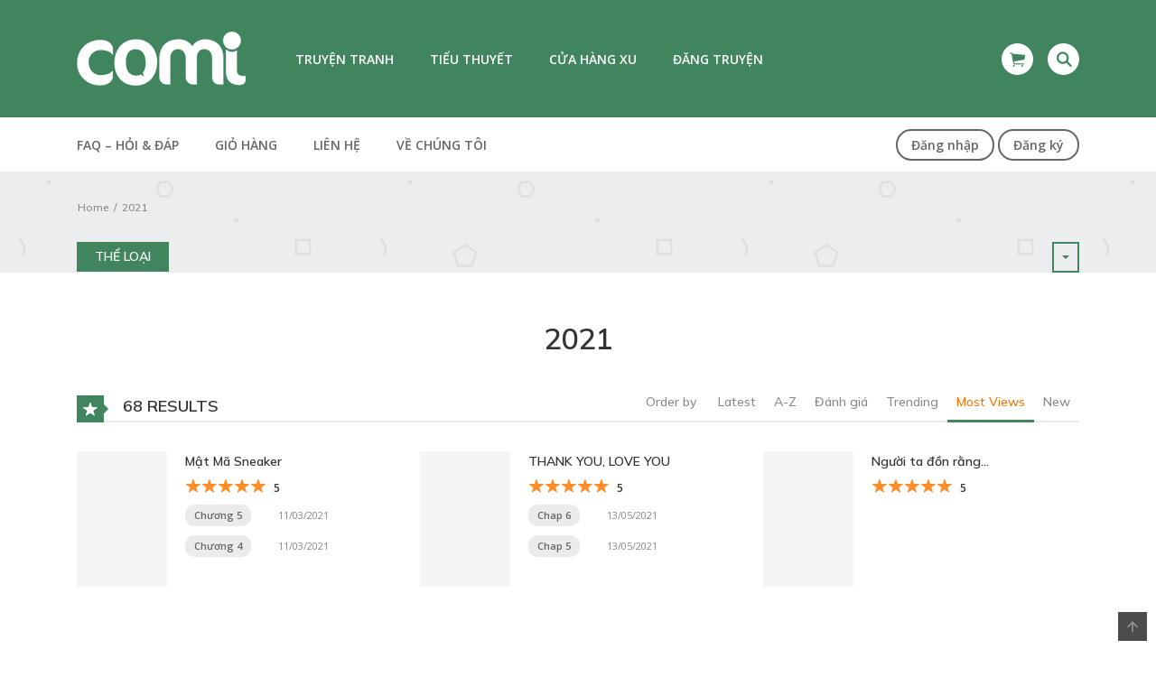

--- FILE ---
content_type: text/html; charset=UTF-8
request_url: https://comi.mobi/manga-release/2021/page/4/?m_orderby=views
body_size: 24077
content:
<!DOCTYPE html>
<html lang="vi">
<head>
    <meta charset="UTF-8">
    <meta name="viewport" content="width=device-width, initial-scale=1">
    <link rel="profile" href="https://gmpg.org/xfn/11">
    <link rel="pingback" href="https://comi.mobi/xmlrpc.php">

	

	<title>2021 &#8211; Trang 4 &#8211; COMI</title>
<meta name='robots' content='max-image-preview:large' />
	<style>img:is([sizes="auto" i], [sizes^="auto," i]) { contain-intrinsic-size: 3000px 1500px }</style>
	<link rel='dns-prefetch' href='//cdnjs.cloudflare.com' />
<link rel='dns-prefetch' href='//fonts.googleapis.com' />
<link rel="alternate" type="application/rss+xml" title="Dòng thông tin COMI &raquo;" href="https://comi.mobi/feed/" />
<link rel="alternate" type="application/rss+xml" title="COMI &raquo; Dòng bình luận" href="https://comi.mobi/comments/feed/" />
<link rel="alternate" type="application/rss+xml" title="Nguồn cấp COMI &raquo; 2021 Năm phát hành" href="https://comi.mobi/manga-release/2021/feed/" />
<script type="8438143970ee99f3bee62c16-text/javascript">
/* <![CDATA[ */
window._wpemojiSettings = {"baseUrl":"https:\/\/s.w.org\/images\/core\/emoji\/15.0.3\/72x72\/","ext":".png","svgUrl":"https:\/\/s.w.org\/images\/core\/emoji\/15.0.3\/svg\/","svgExt":".svg","source":{"concatemoji":"https:\/\/comi.mobi\/wp-includes\/js\/wp-emoji-release.min.js?ver=6.7.3"}};
/*! This file is auto-generated */
!function(i,n){var o,s,e;function c(e){try{var t={supportTests:e,timestamp:(new Date).valueOf()};sessionStorage.setItem(o,JSON.stringify(t))}catch(e){}}function p(e,t,n){e.clearRect(0,0,e.canvas.width,e.canvas.height),e.fillText(t,0,0);var t=new Uint32Array(e.getImageData(0,0,e.canvas.width,e.canvas.height).data),r=(e.clearRect(0,0,e.canvas.width,e.canvas.height),e.fillText(n,0,0),new Uint32Array(e.getImageData(0,0,e.canvas.width,e.canvas.height).data));return t.every(function(e,t){return e===r[t]})}function u(e,t,n){switch(t){case"flag":return n(e,"\ud83c\udff3\ufe0f\u200d\u26a7\ufe0f","\ud83c\udff3\ufe0f\u200b\u26a7\ufe0f")?!1:!n(e,"\ud83c\uddfa\ud83c\uddf3","\ud83c\uddfa\u200b\ud83c\uddf3")&&!n(e,"\ud83c\udff4\udb40\udc67\udb40\udc62\udb40\udc65\udb40\udc6e\udb40\udc67\udb40\udc7f","\ud83c\udff4\u200b\udb40\udc67\u200b\udb40\udc62\u200b\udb40\udc65\u200b\udb40\udc6e\u200b\udb40\udc67\u200b\udb40\udc7f");case"emoji":return!n(e,"\ud83d\udc26\u200d\u2b1b","\ud83d\udc26\u200b\u2b1b")}return!1}function f(e,t,n){var r="undefined"!=typeof WorkerGlobalScope&&self instanceof WorkerGlobalScope?new OffscreenCanvas(300,150):i.createElement("canvas"),a=r.getContext("2d",{willReadFrequently:!0}),o=(a.textBaseline="top",a.font="600 32px Arial",{});return e.forEach(function(e){o[e]=t(a,e,n)}),o}function t(e){var t=i.createElement("script");t.src=e,t.defer=!0,i.head.appendChild(t)}"undefined"!=typeof Promise&&(o="wpEmojiSettingsSupports",s=["flag","emoji"],n.supports={everything:!0,everythingExceptFlag:!0},e=new Promise(function(e){i.addEventListener("DOMContentLoaded",e,{once:!0})}),new Promise(function(t){var n=function(){try{var e=JSON.parse(sessionStorage.getItem(o));if("object"==typeof e&&"number"==typeof e.timestamp&&(new Date).valueOf()<e.timestamp+604800&&"object"==typeof e.supportTests)return e.supportTests}catch(e){}return null}();if(!n){if("undefined"!=typeof Worker&&"undefined"!=typeof OffscreenCanvas&&"undefined"!=typeof URL&&URL.createObjectURL&&"undefined"!=typeof Blob)try{var e="postMessage("+f.toString()+"("+[JSON.stringify(s),u.toString(),p.toString()].join(",")+"));",r=new Blob([e],{type:"text/javascript"}),a=new Worker(URL.createObjectURL(r),{name:"wpTestEmojiSupports"});return void(a.onmessage=function(e){c(n=e.data),a.terminate(),t(n)})}catch(e){}c(n=f(s,u,p))}t(n)}).then(function(e){for(var t in e)n.supports[t]=e[t],n.supports.everything=n.supports.everything&&n.supports[t],"flag"!==t&&(n.supports.everythingExceptFlag=n.supports.everythingExceptFlag&&n.supports[t]);n.supports.everythingExceptFlag=n.supports.everythingExceptFlag&&!n.supports.flag,n.DOMReady=!1,n.readyCallback=function(){n.DOMReady=!0}}).then(function(){return e}).then(function(){var e;n.supports.everything||(n.readyCallback(),(e=n.source||{}).concatemoji?t(e.concatemoji):e.wpemoji&&e.twemoji&&(t(e.twemoji),t(e.wpemoji)))}))}((window,document),window._wpemojiSettings);
/* ]]> */
</script>
<link rel='stylesheet' id='wti_like_post_style-css' href='https://comi.mobi/wp-content/plugins/wti-like-post/css/wti_like_post.css?ver=6.7.3' type='text/css' media='all' />
<link rel='stylesheet' id='ot-google-fonts-css' href='//fonts.googleapis.com/css?family=Mulish:300,500,600,700%7COpen+Sans:regular,600,800&#038;subset=vietnamese' type='text/css' media='all' />
<style id='wp-emoji-styles-inline-css' type='text/css'>

	img.wp-smiley, img.emoji {
		display: inline !important;
		border: none !important;
		box-shadow: none !important;
		height: 1em !important;
		width: 1em !important;
		margin: 0 0.07em !important;
		vertical-align: -0.1em !important;
		background: none !important;
		padding: 0 !important;
	}
</style>
<link rel='stylesheet' id='wp-block-library-css' href='https://comi.mobi/wp-includes/css/dist/block-library/style.min.css?ver=6.7.3' type='text/css' media='all' />
<style id='wp-block-library-theme-inline-css' type='text/css'>
.wp-block-audio :where(figcaption){color:#555;font-size:13px;text-align:center}.is-dark-theme .wp-block-audio :where(figcaption){color:#ffffffa6}.wp-block-audio{margin:0 0 1em}.wp-block-code{border:1px solid #ccc;border-radius:4px;font-family:Menlo,Consolas,monaco,monospace;padding:.8em 1em}.wp-block-embed :where(figcaption){color:#555;font-size:13px;text-align:center}.is-dark-theme .wp-block-embed :where(figcaption){color:#ffffffa6}.wp-block-embed{margin:0 0 1em}.blocks-gallery-caption{color:#555;font-size:13px;text-align:center}.is-dark-theme .blocks-gallery-caption{color:#ffffffa6}:root :where(.wp-block-image figcaption){color:#555;font-size:13px;text-align:center}.is-dark-theme :root :where(.wp-block-image figcaption){color:#ffffffa6}.wp-block-image{margin:0 0 1em}.wp-block-pullquote{border-bottom:4px solid;border-top:4px solid;color:currentColor;margin-bottom:1.75em}.wp-block-pullquote cite,.wp-block-pullquote footer,.wp-block-pullquote__citation{color:currentColor;font-size:.8125em;font-style:normal;text-transform:uppercase}.wp-block-quote{border-left:.25em solid;margin:0 0 1.75em;padding-left:1em}.wp-block-quote cite,.wp-block-quote footer{color:currentColor;font-size:.8125em;font-style:normal;position:relative}.wp-block-quote:where(.has-text-align-right){border-left:none;border-right:.25em solid;padding-left:0;padding-right:1em}.wp-block-quote:where(.has-text-align-center){border:none;padding-left:0}.wp-block-quote.is-large,.wp-block-quote.is-style-large,.wp-block-quote:where(.is-style-plain){border:none}.wp-block-search .wp-block-search__label{font-weight:700}.wp-block-search__button{border:1px solid #ccc;padding:.375em .625em}:where(.wp-block-group.has-background){padding:1.25em 2.375em}.wp-block-separator.has-css-opacity{opacity:.4}.wp-block-separator{border:none;border-bottom:2px solid;margin-left:auto;margin-right:auto}.wp-block-separator.has-alpha-channel-opacity{opacity:1}.wp-block-separator:not(.is-style-wide):not(.is-style-dots){width:100px}.wp-block-separator.has-background:not(.is-style-dots){border-bottom:none;height:1px}.wp-block-separator.has-background:not(.is-style-wide):not(.is-style-dots){height:2px}.wp-block-table{margin:0 0 1em}.wp-block-table td,.wp-block-table th{word-break:normal}.wp-block-table :where(figcaption){color:#555;font-size:13px;text-align:center}.is-dark-theme .wp-block-table :where(figcaption){color:#ffffffa6}.wp-block-video :where(figcaption){color:#555;font-size:13px;text-align:center}.is-dark-theme .wp-block-video :where(figcaption){color:#ffffffa6}.wp-block-video{margin:0 0 1em}:root :where(.wp-block-template-part.has-background){margin-bottom:0;margin-top:0;padding:1.25em 2.375em}
</style>
<style id='classic-theme-styles-inline-css' type='text/css'>
/*! This file is auto-generated */
.wp-block-button__link{color:#fff;background-color:#32373c;border-radius:9999px;box-shadow:none;text-decoration:none;padding:calc(.667em + 2px) calc(1.333em + 2px);font-size:1.125em}.wp-block-file__button{background:#32373c;color:#fff;text-decoration:none}
</style>
<style id='global-styles-inline-css' type='text/css'>
:root{--wp--preset--aspect-ratio--square: 1;--wp--preset--aspect-ratio--4-3: 4/3;--wp--preset--aspect-ratio--3-4: 3/4;--wp--preset--aspect-ratio--3-2: 3/2;--wp--preset--aspect-ratio--2-3: 2/3;--wp--preset--aspect-ratio--16-9: 16/9;--wp--preset--aspect-ratio--9-16: 9/16;--wp--preset--color--black: #000000;--wp--preset--color--cyan-bluish-gray: #abb8c3;--wp--preset--color--white: #ffffff;--wp--preset--color--pale-pink: #f78da7;--wp--preset--color--vivid-red: #cf2e2e;--wp--preset--color--luminous-vivid-orange: #ff6900;--wp--preset--color--luminous-vivid-amber: #fcb900;--wp--preset--color--light-green-cyan: #7bdcb5;--wp--preset--color--vivid-green-cyan: #00d084;--wp--preset--color--pale-cyan-blue: #8ed1fc;--wp--preset--color--vivid-cyan-blue: #0693e3;--wp--preset--color--vivid-purple: #9b51e0;--wp--preset--gradient--vivid-cyan-blue-to-vivid-purple: linear-gradient(135deg,rgba(6,147,227,1) 0%,rgb(155,81,224) 100%);--wp--preset--gradient--light-green-cyan-to-vivid-green-cyan: linear-gradient(135deg,rgb(122,220,180) 0%,rgb(0,208,130) 100%);--wp--preset--gradient--luminous-vivid-amber-to-luminous-vivid-orange: linear-gradient(135deg,rgba(252,185,0,1) 0%,rgba(255,105,0,1) 100%);--wp--preset--gradient--luminous-vivid-orange-to-vivid-red: linear-gradient(135deg,rgba(255,105,0,1) 0%,rgb(207,46,46) 100%);--wp--preset--gradient--very-light-gray-to-cyan-bluish-gray: linear-gradient(135deg,rgb(238,238,238) 0%,rgb(169,184,195) 100%);--wp--preset--gradient--cool-to-warm-spectrum: linear-gradient(135deg,rgb(74,234,220) 0%,rgb(151,120,209) 20%,rgb(207,42,186) 40%,rgb(238,44,130) 60%,rgb(251,105,98) 80%,rgb(254,248,76) 100%);--wp--preset--gradient--blush-light-purple: linear-gradient(135deg,rgb(255,206,236) 0%,rgb(152,150,240) 100%);--wp--preset--gradient--blush-bordeaux: linear-gradient(135deg,rgb(254,205,165) 0%,rgb(254,45,45) 50%,rgb(107,0,62) 100%);--wp--preset--gradient--luminous-dusk: linear-gradient(135deg,rgb(255,203,112) 0%,rgb(199,81,192) 50%,rgb(65,88,208) 100%);--wp--preset--gradient--pale-ocean: linear-gradient(135deg,rgb(255,245,203) 0%,rgb(182,227,212) 50%,rgb(51,167,181) 100%);--wp--preset--gradient--electric-grass: linear-gradient(135deg,rgb(202,248,128) 0%,rgb(113,206,126) 100%);--wp--preset--gradient--midnight: linear-gradient(135deg,rgb(2,3,129) 0%,rgb(40,116,252) 100%);--wp--preset--font-size--small: 13px;--wp--preset--font-size--medium: 20px;--wp--preset--font-size--large: 36px;--wp--preset--font-size--x-large: 42px;--wp--preset--spacing--20: 0.44rem;--wp--preset--spacing--30: 0.67rem;--wp--preset--spacing--40: 1rem;--wp--preset--spacing--50: 1.5rem;--wp--preset--spacing--60: 2.25rem;--wp--preset--spacing--70: 3.38rem;--wp--preset--spacing--80: 5.06rem;--wp--preset--shadow--natural: 6px 6px 9px rgba(0, 0, 0, 0.2);--wp--preset--shadow--deep: 12px 12px 50px rgba(0, 0, 0, 0.4);--wp--preset--shadow--sharp: 6px 6px 0px rgba(0, 0, 0, 0.2);--wp--preset--shadow--outlined: 6px 6px 0px -3px rgba(255, 255, 255, 1), 6px 6px rgba(0, 0, 0, 1);--wp--preset--shadow--crisp: 6px 6px 0px rgba(0, 0, 0, 1);}:where(.is-layout-flex){gap: 0.5em;}:where(.is-layout-grid){gap: 0.5em;}body .is-layout-flex{display: flex;}.is-layout-flex{flex-wrap: wrap;align-items: center;}.is-layout-flex > :is(*, div){margin: 0;}body .is-layout-grid{display: grid;}.is-layout-grid > :is(*, div){margin: 0;}:where(.wp-block-columns.is-layout-flex){gap: 2em;}:where(.wp-block-columns.is-layout-grid){gap: 2em;}:where(.wp-block-post-template.is-layout-flex){gap: 1.25em;}:where(.wp-block-post-template.is-layout-grid){gap: 1.25em;}.has-black-color{color: var(--wp--preset--color--black) !important;}.has-cyan-bluish-gray-color{color: var(--wp--preset--color--cyan-bluish-gray) !important;}.has-white-color{color: var(--wp--preset--color--white) !important;}.has-pale-pink-color{color: var(--wp--preset--color--pale-pink) !important;}.has-vivid-red-color{color: var(--wp--preset--color--vivid-red) !important;}.has-luminous-vivid-orange-color{color: var(--wp--preset--color--luminous-vivid-orange) !important;}.has-luminous-vivid-amber-color{color: var(--wp--preset--color--luminous-vivid-amber) !important;}.has-light-green-cyan-color{color: var(--wp--preset--color--light-green-cyan) !important;}.has-vivid-green-cyan-color{color: var(--wp--preset--color--vivid-green-cyan) !important;}.has-pale-cyan-blue-color{color: var(--wp--preset--color--pale-cyan-blue) !important;}.has-vivid-cyan-blue-color{color: var(--wp--preset--color--vivid-cyan-blue) !important;}.has-vivid-purple-color{color: var(--wp--preset--color--vivid-purple) !important;}.has-black-background-color{background-color: var(--wp--preset--color--black) !important;}.has-cyan-bluish-gray-background-color{background-color: var(--wp--preset--color--cyan-bluish-gray) !important;}.has-white-background-color{background-color: var(--wp--preset--color--white) !important;}.has-pale-pink-background-color{background-color: var(--wp--preset--color--pale-pink) !important;}.has-vivid-red-background-color{background-color: var(--wp--preset--color--vivid-red) !important;}.has-luminous-vivid-orange-background-color{background-color: var(--wp--preset--color--luminous-vivid-orange) !important;}.has-luminous-vivid-amber-background-color{background-color: var(--wp--preset--color--luminous-vivid-amber) !important;}.has-light-green-cyan-background-color{background-color: var(--wp--preset--color--light-green-cyan) !important;}.has-vivid-green-cyan-background-color{background-color: var(--wp--preset--color--vivid-green-cyan) !important;}.has-pale-cyan-blue-background-color{background-color: var(--wp--preset--color--pale-cyan-blue) !important;}.has-vivid-cyan-blue-background-color{background-color: var(--wp--preset--color--vivid-cyan-blue) !important;}.has-vivid-purple-background-color{background-color: var(--wp--preset--color--vivid-purple) !important;}.has-black-border-color{border-color: var(--wp--preset--color--black) !important;}.has-cyan-bluish-gray-border-color{border-color: var(--wp--preset--color--cyan-bluish-gray) !important;}.has-white-border-color{border-color: var(--wp--preset--color--white) !important;}.has-pale-pink-border-color{border-color: var(--wp--preset--color--pale-pink) !important;}.has-vivid-red-border-color{border-color: var(--wp--preset--color--vivid-red) !important;}.has-luminous-vivid-orange-border-color{border-color: var(--wp--preset--color--luminous-vivid-orange) !important;}.has-luminous-vivid-amber-border-color{border-color: var(--wp--preset--color--luminous-vivid-amber) !important;}.has-light-green-cyan-border-color{border-color: var(--wp--preset--color--light-green-cyan) !important;}.has-vivid-green-cyan-border-color{border-color: var(--wp--preset--color--vivid-green-cyan) !important;}.has-pale-cyan-blue-border-color{border-color: var(--wp--preset--color--pale-cyan-blue) !important;}.has-vivid-cyan-blue-border-color{border-color: var(--wp--preset--color--vivid-cyan-blue) !important;}.has-vivid-purple-border-color{border-color: var(--wp--preset--color--vivid-purple) !important;}.has-vivid-cyan-blue-to-vivid-purple-gradient-background{background: var(--wp--preset--gradient--vivid-cyan-blue-to-vivid-purple) !important;}.has-light-green-cyan-to-vivid-green-cyan-gradient-background{background: var(--wp--preset--gradient--light-green-cyan-to-vivid-green-cyan) !important;}.has-luminous-vivid-amber-to-luminous-vivid-orange-gradient-background{background: var(--wp--preset--gradient--luminous-vivid-amber-to-luminous-vivid-orange) !important;}.has-luminous-vivid-orange-to-vivid-red-gradient-background{background: var(--wp--preset--gradient--luminous-vivid-orange-to-vivid-red) !important;}.has-very-light-gray-to-cyan-bluish-gray-gradient-background{background: var(--wp--preset--gradient--very-light-gray-to-cyan-bluish-gray) !important;}.has-cool-to-warm-spectrum-gradient-background{background: var(--wp--preset--gradient--cool-to-warm-spectrum) !important;}.has-blush-light-purple-gradient-background{background: var(--wp--preset--gradient--blush-light-purple) !important;}.has-blush-bordeaux-gradient-background{background: var(--wp--preset--gradient--blush-bordeaux) !important;}.has-luminous-dusk-gradient-background{background: var(--wp--preset--gradient--luminous-dusk) !important;}.has-pale-ocean-gradient-background{background: var(--wp--preset--gradient--pale-ocean) !important;}.has-electric-grass-gradient-background{background: var(--wp--preset--gradient--electric-grass) !important;}.has-midnight-gradient-background{background: var(--wp--preset--gradient--midnight) !important;}.has-small-font-size{font-size: var(--wp--preset--font-size--small) !important;}.has-medium-font-size{font-size: var(--wp--preset--font-size--medium) !important;}.has-large-font-size{font-size: var(--wp--preset--font-size--large) !important;}.has-x-large-font-size{font-size: var(--wp--preset--font-size--x-large) !important;}
:where(.wp-block-post-template.is-layout-flex){gap: 1.25em;}:where(.wp-block-post-template.is-layout-grid){gap: 1.25em;}
:where(.wp-block-columns.is-layout-flex){gap: 2em;}:where(.wp-block-columns.is-layout-grid){gap: 2em;}
:root :where(.wp-block-pullquote){font-size: 1.5em;line-height: 1.6;}
</style>
<link rel='stylesheet' id='comi_cl_css-css' href='https://comi.mobi/wp-content/plugins/comicola-comments-like/assets/style.css?ver=6.7.3' type='text/css' media='all' />
<link rel='stylesheet' id='comicola-payments-css' href='https://comi.mobi/wp-content/plugins/comicola-payments/assets/css/style.css?ver=6.7.3' type='text/css' media='all' />
<link rel='stylesheet' id='contact-form-7-css' href='https://comi.mobi/wp-content/plugins/contact-form-7/includes/css/styles.css?ver=6.1.4' type='text/css' media='all' />
<link rel='stylesheet' id='ct-shortcode-css' href='https://comi.mobi/wp-content/plugins/madara-shortcodes/shortcodes/css/shortcodes.css?ver=6.7.3' type='text/css' media='all' />
<link rel='stylesheet' id='woocommerce-layout-css' href='https://comi.mobi/wp-content/plugins/woocommerce/assets/css/woocommerce-layout.css?ver=10.3.6' type='text/css' media='all' />
<link rel='stylesheet' id='woocommerce-smallscreen-css' href='https://comi.mobi/wp-content/plugins/woocommerce/assets/css/woocommerce-smallscreen.css?ver=10.3.6' type='text/css' media='only screen and (max-width: 768px)' />
<link rel='stylesheet' id='woocommerce-general-css' href='https://comi.mobi/wp-content/plugins/woocommerce/assets/css/woocommerce.css?ver=10.3.6' type='text/css' media='all' />
<style id='woocommerce-inline-inline-css' type='text/css'>
.woocommerce form .form-row .required { visibility: visible; }
</style>
<link rel='stylesheet' id='madara_user_upload_pro_styles-css' href='https://comi.mobi/wp-content/plugins/wp-manga-user-upload-pro/assets/styles.css?ver=6.7.3' type='text/css' media='all' />
<link rel='stylesheet' id='if-menu-site-css-css' href='https://comi.mobi/wp-content/plugins/if-menu/assets/if-menu-site.css?ver=6.7.3' type='text/css' media='all' />
<link rel='stylesheet' id='brands-styles-css' href='https://comi.mobi/wp-content/plugins/woocommerce/assets/css/brands.css?ver=10.3.6' type='text/css' media='all' />
<link rel='stylesheet' id='fontawesome-css' href='https://comi.mobi/wp-content/themes/madara/app/lib/fontawesome/web-fonts-with-css/css/all.min.css?ver=5.2.0' type='text/css' media='all' />
<link rel='stylesheet' id='bootstrap-css' href='https://comi.mobi/wp-content/themes/madara/css/bootstrap.min.css?ver=4.3.1' type='text/css' media='all' />
<link rel='stylesheet' id='slick-css' href='https://comi.mobi/wp-content/themes/madara/js/slick/slick.css?ver=6.7.3' type='text/css' media='all' />
<link rel='stylesheet' id='slick-theme-css' href='https://comi.mobi/wp-content/themes/madara/js/slick/slick-theme.css?ver=6.7.3' type='text/css' media='all' />
<link rel='stylesheet' id='madara-comicola-css-child-css' href='https://comi.mobi/wp-content/themes/madara/style.css?ver=4.0.2' type='text/css' media='all' />
<link rel='stylesheet' id='videochapters-css-css' href='https://comi.mobi/wp-content/themes/madara-comicola-child/videochapters/assets/style.css?ver=6.7.3' type='text/css' media='all' />
<link rel='stylesheet' id='google-fonts-css' href='https://fonts.googleapis.com/css?family=Poppins%3A100%2C100i%2C200%2C200i%2C300%2C300i%2C400%2C400i%2C500%2C500i%2C600%2C600i%2C700%2C700i%2C800%2C800i%2C900%2C900i&#038;ver=6.7.3' type='text/css' media='all' />
<link rel='stylesheet' id='ionicons-css' href='https://comi.mobi/wp-content/themes/madara/css/fonts/ionicons/css/ionicons.min.css?ver=4.3.3' type='text/css' media='all' />
<link rel='stylesheet' id='loaders-css' href='https://comi.mobi/wp-content/themes/madara/css/loaders.min.css?ver=6.7.3' type='text/css' media='all' />
<link rel='stylesheet' id='madara-css-css' href='https://comi.mobi/wp-content/themes/madara-comicola-child/style.css?ver=3.0.4.5' type='text/css' media='all' />
<style id='madara-css-inline-css' type='text/css'>
.c-blog__heading.style-2 i {
						  background: -webkit-linear-gradient(left, #41855e 40%,#41855e);
						  background: -o-linear-gradient(right, #41855e 40%,#41855e);
						  background: -moz-linear-gradient(right, #41855e 40%,#41855e);
						  background: linear-gradient(to right, #41855e 40%,#41855e);
					 ;}.c-blog__heading.style-2 i:after, .settings-page .nav-tabs-wrap ul.nav-tabs li.active:after { border-left-color: #41855e ; }.site-header .main-navigation.style-1, .widget-heading, .widget.background:after, .c-blog__heading.style-2 i, .tab-wrap .c-nav-tabs ul.c-tabs-content li.active a:after, .tab-wrap .c-nav-tabs ul.c-tabs-content li:hover a:after, .tab-wrap .c-nav-tabs ul.c-tabs-content li a:after, .related-heading.font-nav, .c-blog__heading.style-3, .settings-page .nav-tabs-wrap ul.nav-tabs li.active a, .off-canvas {
						  background: -webkit-linear-gradient(left, #41855e 40%,#41855e);
						  background: -o-linear-gradient(right, #41855e 40%,#41855e);
						  background: -moz-linear-gradient(right, #41855e 40%,#41855e);
						  background: linear-gradient(to right, #41855e 40%,#41855e);
					 ;}.widget-heading:after, .related-heading.font-nav:after, .genres_wrap .c-blog__heading.style-3.active:after { border-top-color: #41855e ;}body.modal-open .modal .modal-content a:hover, .tab-wrap .c-nav-tabs ul.c-tabs-content li.active a, .tab-wrap .c-nav-tabs ul.c-tabs-content li:hover a, body.search.search-results .search-wrap .tab-content-wrap .c-tabs-item .c-tabs-item__content .tab-summary .post-content .post-content_item .summary-content:not(.release-year) a:hover, body.search.search-results .search-wrap .tab-content-wrap .c-tabs-item .c-tabs-item__content .tab-summary .post-content .post-content_item .summary-content.release-year a:hover, .c-blog-post .entry-header .entry-meta .post-on:before, .manga-slider .slider__container .slick-dots li.slick-active button:before, .manga-slider .slider__container .slick-dots li button:hover:before, body.manga-page .profile-manga .tab-summary .summary_content_wrap .summary_content .post-status .manga-action .count-comment .action_icon a i, body.manga-page .profile-manga .tab-summary .summary_content_wrap .summary_content .post-status .manga-action .add-bookmark .action_icon a i, body.manga-page .profile-manga .tab-summary .summary_content_wrap .summary_content .post-status .manga-action .count-comment .action_detail a i, body.manga-page .profile-manga .tab-summary .summary_content_wrap .summary_content .post-status .manga-action .add-bookmark .action_detail a i, body.manga-page .profile-manga .post-title a, body.manga-page .content-readmore:hover, body.text-ui-light.manga-page .content-readmore:hover, .genres_wrap .genres__collapse .genres ul li a:hover, .genres_wrap .genres__collapse .genres ul li a:hover:before, .c-blog-post .entry-header .entry-meta .post-on .posted-on a:hover, body.search .c-search-header__wrapper #search-advanced .search-advanced-form .form-group.checkbox-group .checkbox label:hover, .site-header .main-navigation .search-navigation .menu-search .open-search-main-menu, .c-btn.c-btn_style-2, body.search .c-search-header__wrapper .search-content .btn-search-adv, body.reading-manga .entry-header .entry-header_wrap .action-icon ul li a, body.reading-manga .c-select-bottom .entry-header_wrap .action-icon ul li a, .widget.c-released .released-item-wrap ul.list-released li a:hover, body.manga-page .profile-manga .post-title h3, .genres_wrap .genres__collapse #genres ul li:hover a, .genres_wrap .genres__collapse #genres ul li:hover a:before, input[type=checkbox]:checked + label:before, input[type=radio]:checked + label:before, .genres_wrap a.btn-genres, .c-breadcrumb .breadcrumb li a:hover, body.search.search-results .search-wrap .tab-content-wrap .c-tabs-item .c-tabs-item__content .tab-summary .post-content .post-content_item.mg_genres .summary-content, body.page .c-page-content .c-page .c-page__content .page-content-listing .page-listing-item .page-item-detail .item-summary .list-chapter .chapter-item .vol a:hover, #hover-infor .item_thumb .post-title a, body.manga-page .version-chap:before, body.manga-page .content-readmore:hover, body.manga-page .chapter-readmore:hover, .icon-load-info, .c-blog-post .entry-header .entry-meta .post-on .c-blog__date .post-category a:hover, .woocommerce ul.products li.product .price, .woocommerce div.entry-summary p.price, .woocommerce div.entry-summary form.cart .variations .label, .woocommerce div.entry-summary form.cart .quantity-text, .widget_product_categories .product-categories li a:hover, .woocommerce ul.products li.product h2:hover, .woocommerce .c-woo-breadcrumb a:hover, .site-header .c-sub-header-nav .c-sub-nav_wrap .c-modal_item .c-user_item .c-user_menu a:hover, .site-header .c-sub-header-nav .c-sub-nav_wrap .sub-nav_content .sub-nav_list li:hover > a, .settings-page .action i.ion-ios-close:hover:before, .settings-page .list-chapter .chapter-item a:hover, .settings-page .tabs-content-wrap .tab-group-item .tab-item .history-content .item-infor .chapter span a, .settings-page .nav-tabs-wrap ul.nav-tabs li:not(.active):hover a, .main-color,
.site-header .c-sub-header-nav .c-sub-nav_wrap .sub-nav_content .sub-nav_list li.menu-item-has-children.active > a,.woocommerce .woocommerce-ordering:after,.text-ui-light .widget.c-popular .popular-item-wrap .popular-content .chapter-item .chapter a:hover, body.text-ui-light .settings-page .list-chapter .chapter-item .chapter a:hover,body.search.text-ui-light .search-wrap .tab-content-wrap .c-tabs-item .c-tabs-item__content .tab-meta .latest-chap .chapter a:hover			{ color: #41855e ;}.c-blog__heading.style-2 i:after{border-right-color:#41855e !important}body.page.text-ui-light .c-page-content .c-page .c-page__content .page-content-listing .page-listing-item .page-item-detail .item-summary .list-chapter .chapter-item .chapter a:hover, .text-ui-light .widget.c-popular .popular-item-wrap .popular-content .chapter-item .chapter a:hover,#hover-infor .item_thumb .post-title a{color: #FFFFFF}.navigation-ajax .load-ajax:not(.show-loading):hover, .listing-chapters_wrap .has-child .wp-manga-chapter:before, .c-wg-button-wrap .btn:hover, body.manga-page .page-content-listing.single-page .listing-chapters_wrap ul.main.version-chap .wp-manga-chapter:before, .site-header .search-main-menu form input[type=submit], .form-submit input[type=submit], #comments.comments-area #respond.comment-respond .comment-form .form-submit #submit, .c-btn.c-btn_style-1, .settings-page input[type="submit"], .settings-page .remove-all #delete-bookmark-manga, body.manga-page .page-content-listing.single-page .listing-chapters_wrap > ul.main.version-chap li .wp-manga-chapter:before, .woocommerce ul.products li.product .button, .woocommerce span.onsale, .woocommerce .widget_price_filter .price_slider_amount .button:not(:hover), .woocommerce .woocommerce-pagination .page-numbers li span.current, .woocommerce .woocommerce-pagination .page-numbers li .prev:hover, .woocommerce .woocommerce-pagination .page-numbers li .next:hover, .woocommerce div.entry-summary form.cart .single_add_to_cart_button { background: #41855e ;}.navigation-ajax .load-ajax:not(.show-loading):hover, .popular-slider .slider__container .slider__item .slider__content .slider__content_item .chapter-item .chapter a:hover, body.search .c-search-header__wrapper .search-content .btn-search-adv.collapsed, .c-btn.c-btn_style-2, body.search .c-search-header__wrapper .search-content .btn-search-adv, .genres_wrap a.btn-genres, .wpcf7-validation-errors, .text-ui-light.woocommerce-page input[type="text"]:focus, .text-ui-light.woocommerce-page input[type="email"]:focus, .text-ui-light.woocommerce-page input[type="search"]:focus, .text-ui-light.woocommerce-page input[type="url"]:focus, .text-ui-light.woocommerce-page input[type="password"]:focus, .text-ui-light.woocommerce-page input[type="tel"]:focus, .text-ui-light.woocommerce-page .input-text:focus, .text-ui-light.woocommerce-page input[type="text"]:active, .text-ui-light.woocommerce-page input[type="email"]:active, .text-ui-light.woocommerce-page input[type="search"]:active, .text-ui-light.woocommerce-page input[type="url"]:active, .text-ui-light.woocommerce-page input[type="password"]:active, .text-ui-light.woocommerce-page input[type="tel"]:active, .text-ui-light.woocommerce-page .input-text:active, .text-ui-light.woocommerce-page input[type="text"]:hover, .text-ui-light.woocommerce-page input[type="email"]:hover, .text-ui-light.woocommerce-page input[type="search"]:hover, .text-ui-light.woocommerce-page input[type="url"]:hover, .text-ui-light.woocommerce-page input[type="password"]:hover, .text-ui-light.woocommerce-page input[type="tel"]:hover, .text-ui-light.woocommerce-page .input-text:hover, .text-ui-light.woocommerce-page select.orderby:hover  { border-color: #41855e ;}.site-header .c-sub-header-nav .c-sub-nav_wrap .sub-nav_content .sub-nav_list > li.menu-item-has-children > ul.sub-menu, .site-header .c-sub-header-nav .c-sub-nav_wrap .c-modal_item .c-user_item .c-user_menu { border-bottom-color: #41855e ;}.widget.widget_tag_cloud .tag-cloud-link:hover, body.page .c-page-content .c-page .c-page__content .page-content-listing .page-listing-item .page-item-detail .item-summary .list-chapter .chapter-item .chapter:hover, .popular-slider .slider__container .slider__item .slider__content .slider__content_item .chapter-item .chapter a:hover, .widget.c-popular .popular-item-wrap .popular-content .chapter-item .chapter:hover, .site-footer .top-footer .wrap_social_account ul.social_account__item li a, .site-content .main-col .item-tags ul li a:hover, .popular-slider .slider__container .slick-arrow:hover, .widget.background.widget_tag_cloud .tag-cloud-link:hover, .wp-pagenavi a:hover, body.search.search-results .search-wrap .tab-content-wrap .c-tabs-item .c-tabs-item__content .tab-meta .latest-chap .chapter:hover, .go-to-top:hover, .widget.c-popular .widget-view-more, body.search .c-search-header__wrapper .search-content .search-form .search-submit, body.reading-manga .entry-header .select-pagination .nav-links .nav-next a:not(:hover), body.reading-manga .c-select-bottom .select-pagination .nav-links .nav-next a:not(:hover), body.reading-manga .entry-header .entry-header_wrap .action-icon ul li:hover a, body.reading-manga .c-select-bottom .entry-header_wrap .action-icon ul li:hover a, .widget.c-released .released-search form [type="submit"], body.manga-page .profile-manga .tab-summary .loader-inner > div, .wpcf7-submit, .woocommerce #respond input#submit.alt, .woocommerce a.button.alt, .woocommerce button.button.alt, .woocommerce input.button.alt, .woocommerce .woocommerce-cart-form .cart button.button, .woocommerce .cart input.button:not(:hover), #adult_modal .modal-footer .btn.btn-primary:not(:hover), body.reading-manga .entry-header .select-pagination .nav-links > * a, body.reading-manga .c-select-bottom .select-pagination .nav-links > * a, .settings-page .list-chapter .chapter-item .chapter:hover, body.modal-open .modal .modal-content .modal-body .login .submit .wp-submit:not(:hover), .settings-page .tabs-content-wrap .my_account_orders a.button.view, .main-bg { background-color: #41855e ;}:root{ --madara-main-color: #41855e}body.search.search-results .search-wrap .tab-content-wrap .c-tabs-item .c-tabs-item__content .tab-meta .latest-chap .chapter:hover a, .wp-pagenavi a:hover{color:#FFF !important}a:not(.btn-link):hover, .c-breadcrumb .breadcrumb li a:hover, .tab-wrap .c-nav-tabs ul.c-tabs-content li.active a, .tab-wrap .c-nav-tabs ul.c-tabs-content li:hover a, .c-blog-post .entry-header .entry-meta .post-on .posted-on a:hover, .c-blog-post .entry-header .entry-meta .post-on .c-blog__date .post-category a:hover, body.manga-page .content-readmore:hover, body.text-ui-light.manga-page .content-readmore:hover, body.manga-page .chapter-readmore:hover, body.page .c-page-content .c-page .c-page__content .page-content-listing .page-listing-item .page-item-detail .item-summary .list-chapter .chapter-item .vol a:hover, .site-header .main-navigation.style-1 .search-navigation .search-navigation__wrap .link-adv-search a:hover, .woocommerce ul.products li.product h2:hover, .woocommerce .c-woo-breadcrumb a:hover, .genres_wrap .genres__collapse .genres ul li a:hover, .genres_wrap .genres__collapse .genres ul li a:hover:before ,.widget.c-released .released-item-wrap ul.list-released li a:hover,body.search.search-results .search-wrap .tab-content-wrap .c-tabs-item .c-tabs-item__content .tab-summary .post-content .post-content_item .summary-content:not(.release-year) a:hover, body.search.search-results .search-wrap .tab-content-wrap .c-tabs-item .c-tabs-item__content .tab-summary .post-content .post-content_item .summary-content.release-year a:hover{ color: #ff7200;}.tab-wrap .c-nav-tabs ul.c-tabs-content li.active a:after, .tab-wrap .c-nav-tabs ul.c-tabs-content li:hover a:after, { background: #ff7200;}body.page .c-page-content .c-page .c-page__content .page-content-listing .page-listing-item .page-item-detail .item-summary .manga-title-badges.hot { background-color: #ff0000 ;}body.page .c-page-content .c-page .c-page__content .page-content-listing .page-listing-item .page-item-detail .item-summary .manga-title-badges.new { background-color: #ff0000 ;}.manga-title-badges.custom { background-color: #41855e ;}.meta-item.rating .rating_current, .meta-item.rating .rating_current_half, body.manga-page .profile-manga .tab-summary .post-rating i.ion-ios-star, body.manga-page .profile-manga .tab-summary .post-rating i.ion-ios-star.rating_current, body.manga-page .profile-manga .tab-summary .post-rating i.ion-ios-star-half, body.manga-page .profile-manga .tab-summary .post-rating .user-rating i.ion-ios-star, body.manga-page .profile-manga .tab-summary .post-rating .post-total-rating i.ion-ios-star, body.manga-page .profile-manga .tab-summary .post-rating .post-total-rating i.ion-ios-star.rating_current, body.manga-page .profile-manga .tab-summary .post-rating .user-rating i.ion-ios-star, body.manga-page .profile-manga .tab-summary .post-rating .user-rating i.ion-ios-star.rating_current, .woocommerce .star-rating, .woocommerce .star-rating::before,
body.manga-page .profile-manga .tab-summary .post-rating .post-total-rating i.ion-ios-star-half { color: #ff7200 ;}.widget.c-popular .widget-view-more, #comments.comments-area #respond.comment-respond .comment-form .form-submit #submit, .site-header .search-main-menu form input[type=submit], body.search .c-search-header__wrapper .search-content .search-form .search-submit, .c-btn.c-btn_style-1, .settings-page input[type="submit"], .settings-page .remove-all #delete-bookmark-manga, body.reading-manga .entry-header .select-pagination .nav-links .nav-next a:not(:hover), body.reading-manga .c-select-bottom .select-pagination .nav-links .nav-next a:not(:hover), body.reading-manga .entry-header .select-pagination .nav-links .nav-previous a:not(:hover), body.reading-manga .c-select-bottom .select-pagination .nav-links .nav-previous a:not(:hover), .widget.c-released .released-search form [type="submit"], .wpcf7-submit, .woocommerce ul.products li.product .button, .woocommerce span.onsale,  .woocommerce .woocommerce-pagination .page-numbers li span.current, .woocommerce .woocommerce-pagination .page-numbers li .prev:hover, .woocommerce .woocommerce-pagination .page-numbers li .next:hover, .woocommerce div.entry-summary form.cart .single_add_to_cart_button, .woocommerce button.button.alt, .woocommerce a.button.alt, .woocommerce .woocommerce-cart-form .cart button.button, .woocommerce .cart input.button:not(:hover) { background-color : #41855e ;}.woocommerce .widget_shopping_cart .buttons a:not(:hover), .woocommerce.widget_shopping_cart .buttons a:not(:hover), .woocommerce .widget_price_filter .price_slider_amount .button:not(:hover), .woocommerce div.product form.cart .button, .woocommerce .cart-collaterals .checkout-button.button.alt { background : #41855e ;}.c-btn.c-btn_style-2, body.search .c-search-header__wrapper .search-content .btn-search-adv.collapsed, body.search .c-search-header__wrapper .search-content .btn-search-adv, .genres_wrap a.btn-genres { border-color : #41855e ;}.c-btn.c-btn_style-2, body.search .c-search-header__wrapper .search-content .btn-search-adv, .genres_wrap a.btn-genres { color : #41855e ;}.widget.c-popular .widget-view-more, #comments.comments-area #respond.comment-respond .comment-form .form-submit #submit, .site-header .search-main-menu form input[type=submit], body.search .c-search-header__wrapper .search-content .search-form .search-submit, .c-btn.c-btn_style-1, .settings-page input[type="submit"], .settings-page .remove-all #delete-bookmark-manga, body.reading-manga .entry-header .select-pagination .nav-links .nav-next a:not(:hover), body.reading-manga .c-select-bottom .select-pagination .nav-links .nav-next a:not(:hover), body.reading-manga .entry-header .select-pagination .nav-links .nav-previous a:not(:hover), body.reading-manga .c-select-bottom .select-pagination .nav-links .nav-previous a:not(:hover), .widget.c-released .released-search form [type="submit"], .wpcf7-submit, .woocommerce ul.products li.product .button, .woocommerce .woocommerce-pagination .page-numbers li span.current, .woocommerce .widget_shopping_cart .buttons a:not(:hover), .woocommerce.widget_shopping_cart .buttons a:not(:hover), .widget_price_filter .price_slider_amount button, .woocommerce div.product form.cart .button, .woocommerce .cart-collaterals .checkout-button.button.alt, .woocommerce button.button.alt, .woocommerce a.button.alt, .woocommerce .woocommerce-cart-form .cart button.button, .woocommerce .woocommerce-cart-form .cart button.button, .woocommerce .cart input.button:not(:hover),#init-links .c-btn.c-btn_style-1 { color : #ffffff ;}.widget.c-popular .widget-view-more:hover, #comments.comments-area #respond.comment-respond .comment-form .form-submit #submit:hover, .site-header .search-main-menu form input[type=submit]:hover, body.search .c-search-header__wrapper .search-content .search-form .search-submit:hover, .c-btn.c-btn_style-1:hover, .c-btn.c-btn_style-2:hover, body.search .c-search-header__wrapper .search-content .btn-search-adv:hover, .settings-page input[type="submit"]:hover, .settings-page .remove-all #delete-bookmark-manga:hover, body.reading-manga .entry-header .select-pagination .nav-links .nav-next a:hover, body.reading-manga .c-select-bottom .select-pagination .nav-links .nav-next a:hover, .widget.c-released .released-search form [type="submit"]:hover, .genres_wrap a.btn-genres:hover, .wpcf7-submit:hover, .navigation-ajax .load-ajax:not(.show-loading):hover, .go-to-top:hover, body.text-ui-light .popular-slider .slider__container .slick-arrow:hover, .woocommerce ul.products li.product .button:hover, .widget_shopping_cart .woocommerce-mini-cart__buttons a:hover, .woocommerce .widget_price_filter .price_slider_amount .button:hover, .woocommerce div.product form.cart .button:hover, .woocommerce .cart-collaterals .checkout-button.button.alt:hover, .woocommerce button.button.alt:hover, .woocommerce a.button.alt:hover, .woocommerce .woocommerce-cart-form .cart button.button:hover, .woocommerce .cart input.button:hover { background-color : #206b40 ;}.c-btn.c-btn_style-2:hover, body.search .c-search-header__wrapper .search-content .btn-search-adv:hover, body.search .c-search-header__wrapper .search-content .btn-search-adv.collapsed:hover, .genres_wrap a.btn-genres:hover { border-color : #206b40 ;}.widget.c-popular .widget-view-more:hover, #comments.comments-area #respond.comment-respond .comment-form .form-submit #submit:hover, .site-header .search-main-menu form input[type=submit]:hover, body.search .c-search-header__wrapper .search-content .search-form .search-submit:hover, .c-btn.c-btn_style-1:hover, .c-btn.c-btn_style-2:hover, body.search .c-search-header__wrapper .search-content .btn-search-adv:hover, .settings-page input[type="submit"]:hover, .settings-page .remove-all #delete-bookmark-manga:hover, body.reading-manga .entry-header .select-pagination .nav-links .nav-next a:hover, body.reading-manga .c-select-bottom .select-pagination .nav-links .nav-next a:hover, .widget.c-released .released-search form [type="submit"]:hover, .genres_wrap a.btn-genres:hover, .wpcf7-submit:hover, .woocommerce ul.products li.product .button:hover, .woocommerce .woocommerce-pagination .page-numbers li span.current:hover, .woocommerce .widget_shopping_cart .buttons a:hover, .woocommerce.widget_shopping_cart .buttons a:hover, .widget_price_filter .price_slider_amount button:hover, .woocommerce div.product form.cart .button:hover, .woocommerce .cart-collaterals .checkout-button.button.alt:hover, .woocommerce button.button.alt:hover, .woocommerce a.button.alt:hover, .woocommerce .woocommerce-cart-form .cart button.button:hover, .woocommerce .cart input.button:hover, #init-links .c-btn.c-btn_style-1:hover { color : #ffffff ;}#pageloader .loader-inner.ball-pulse > div, #pageloader .loader-inner.ball-pulse-sync > div, #pageloader .loader-inner.ball-beat > div, #pageloader .loader-inner.ball-grid-pulse > div, #pageloader .loader-inner.ball-grid-beat > div, #pageloader .loader-inner.ball-pulse-rise>div, #pageloader .loader-inner.ball-rotate>div, #pageloader .loader-inner.ball-rotate>div:after, #pageloader .loader-inner.ball-rotate>div:before, #pageloader .loader-inner.cube-transition>div, #pageloader .loader-inner.ball-zig-zag>div, #pageloader .loader-inner.ball-zig-zag-deflect>div, #pageloader .loader-inner.line-scale-party>div, #pageloader .loader-inner.line-scale-pulse-out-rapid>div, #pageloader .loader-inner.line-scale-pulse-out>div, #pageloader .loader-inner.line-scale>div, #pageloader .loader-inner.line-spin-fade-loader>div, #pageloader .loader-inner.ball-scale>div, #pageloader .loader-inner.ball-scale-multiple>div, #pageloader .loader-inner.ball-spin-fade-loader>div, #pageloader .loader-inner.square-spin>div {background-color: #ffffff}#pageloader .loader-inner.ball-clip-rotate > div {border: 2px solid #ffffff; border-bottom-color: transparent;}#pageloader .loader-inner.ball-scale-ripple>div, #pageloader .loader-inner.ball-scale-ripple-multiple>div {border: 2px solid #ffffff;}#pageloader .loader-inner.ball-clip-rotate-pulse>div:first-child {background: #ffffff;}#pageloader .loader-inner.ball-clip-rotate-pulse>div:last-child {border-color: #ffffff transparent;}#pageloader .loader-inner.ball-clip-rotate-multiple>div {border: 2px solid #ffffff; border-bottom-color: transparent; border-top-color: transparent;}#pageloader .loader-inner.triangle-skew-spin>div { border-left: 20px solid transparent; border-right: 20px solid transparent; border-bottom: 20px solid #ffffff;}#pageloader .loader-inner.ball-triangle-path>div {border: 1px solid #ffffff;}#pageloader .loader-inner.semi-circle-spin>div {background-image: linear-gradient(transparent 0,transparent 70%, #ffffff 30%, #ffffff 100%);}
							body{
								font-family: Mulish, serif;
							}h1, .h1 {line-height: 1.4em}h2, .h2 {line-height: 1.4em}h3, .h3 {line-height: 1.4em}h4, .h4 {line-height: 1.4em}h5, .h5 {line-height: 1.4em}h6, .h6 {line-height: 1.4em}h6, .h6{font-weight: 500} .font-meta, .posts-date, time, .popular-slider .slider__container .slider__item .slider__content .slider__content_item .chapter-item .chapter a {
								font-family: Open Sans, serif;
							}.main-navigation .main-menu a, .second-menu a, .site-header .c-sub-header-nav .c-sub-nav_wrap .c-modal_item .c-user_item span, .site-header .c-sub-header-nav .c-sub-nav_wrap .c-modal_item .c-user_item .c-user_menu a, .site-header .c-sub-header-nav .c-sub-nav_wrap .c-modal_item .btn-active-modal, .site-header .main-navigation.style-1 .search-navigation .search-navigation__wrap .link-adv-search a {font-family: Open Sans}
			#pageloader.spinners{
				position:fixed;
				top:0;
				left:0;
				width:100%;
				height:100%;
				z-index:99999;
				background:#41855e
			}
		
			p.madara-unyson{
				color: #FF0000;
			}
		
			.table.table-hover.list-bookmark tr:last-child td{
				text-align: center;
			}
		#adminmenu .wp-submenu li.current { display: none !important;}.show_tgmpa_version{ float: right; padding: 0em 1.5em 0.5em 0; }.tgmpa > h2{ font-size: 23px; font-weight: 400; line-height: 29px; margin: 0; padding: 9px 15px 4px 0;}.update-php{ width: 100%; height: 98%; min-height: 850px; padding-top: 1px; }@media only screen and (-webkit-min-device-pixel-ratio: 2),(min-resolution: 192dpi) {
				/* Retina Logo */
				.site-header .c-header__top .wrap_branding a {background:url(https://comi.mobi/wp-content/uploads/2018/06/logo-white@x2-1.png) no-repeat center; background-size:contain; display:block; max-width: 100%}
				.site-header .c-header__top .wrap_branding a img{ opacity:0; visibility:hidden;}
			}.c-blog-post .entry-content .entry-content_wrap .read-container img.alignleft { margin: 10px 30px 10px 0 !important; } .c-blog-post .entry-content .entry-content_wrap .read-container img.alignright { margin: 10px 0px 10px 30px !important; } .read-container i.fas.fa-spinner.fa-spin{ font-size: 31px; color: #888; }.c-blog-post .entry-content .entry-content_wrap .read-container img{ cursor : pointer; }.choose-avatar .loading-overlay {
			position: absolute;
			top: 0;
			left: 0;
			right: 0;
			bottom: 0;
			background-color: rgba(255, 255, 255, 0.72);
			z-index: 1;
			display: none;
		}

		.choose-avatar .loading-overlay i.fas.fa-spinner {
			font-size: 40px;
			color: #ec3348;
		}

		.choose-avatar .loading-overlay .loading-icon {
			position: absolute;
			top: 50%;
			left: 50%;
			transform: translate(-50%,-50%);
		}

		.choose-avatar.uploading .loading-overlay {
			display: block;
		}.site-header .c-sub-header-nav .entry-header {
			display: none;
			margin-bottom: 15px;
		}

		.site-header .c-sub-header-nav.sticky .entry-header {
			display: block;
		}

		.site-header .c-sub-header-nav.hide-sticky-menu.sticky .c-sub-nav_wrap{
			display:none;
		}
		.site-header .c-sub-header-nav.hide-sticky-menu .entry-header{
			margin-top:15px;
		}
		@media (max-width: 480px) {.c-blog-post .entry-content .entry-content_wrap .reading-content{margin-left:-15px;margin-right:-15px}}.archive .footer-ads, .blog .footer-ads, .single-post .footer-ads {
    display: none;
}
.c-sidebar.c-top-sidebar{padding:0 !important;}
#custom_html-14{margin-top:-111px;}
.woocommerce ul.products li.product .onsale{display:none;}

@media (max-width: 590px){
    body.page .c-page-content .content-area{margin-top:0;}
}

.wpcf7-form-control {
height: auto;
}
.watch-action{display:none;}

.comicola-sms-payment p.warning {
    color: #E53935;
    font-size: 14px;
    font-style:  italic;
}

.comicola-sms-payment p.warning code {.c-blog-post .entry-content .entry-content_wrap .reading-content
    margin: 0px;
    /* font-size: inherit; */
}

/* Fix Woo - Madara Bootstrap 4 conflict */
.woocommerce [class^="col-"]{
    max-width: unset;
    padding-left: 0;
    padding-right: 0;
}

.woocommerce form .form-row {
    display: block;
}

.comi-btn.comi-btn-primary {
    padding: 5px 19px;
    border: none;
    border-radius: 25px;
    font-size: 15px;
    font-weight: 600;
    color: #fff;
    background-color: var(--madara-main-color);
    -webkit-transition: background-color 200ms ease;
    -moz-transition: background-color 200ms ease;
    -o-transition: background-color 200ms ease;
    transition: background-color 200ms ease;
    cursor: pointer;
    text-transform: uppercase;
}

.comi-btn.comi-btn-primary:hover {
    background-color: #3f6b52;
}

.c-selectpicker.selectpicker_version{display:none !important;}

.entry-content a{color:#ff7200;}

.c-blog-post .entry-content .entry-content_wrap .reading-content .text-left {
    font-size: 16px;
}
.wp-manga-action-button .ion-contrast{margin-left:0;}
.comment-author .mod{    display: inline-block;
    padding: 5px;
    border-radius: 3px;
    background: #41855E;
    font-weight: normal;
    color: #FFF;}
    .reading-manga .sticky .c-sub-nav_wrap .sub-nav_content,.reading-manga .sticky .c-sub-nav_wrap .c-modal_item{display:none;}
    .reading-manga .sticky .entry-header{margin-bottom:0 !important;}
    #mycred-coupon-couponkey{margin:0 10px;}
    .term-comi-contest .item-title{display:none;}
   .term-comi-contest .item-description{font-size:28px; color:#000;}
   
   .social_account__item li:first-child a{background: #3D5B9C !important;}
   
   body:not(.page-id-11786) .grecaptcha-badge{display:none !important;}
   
   .home .entry-content a{color:#333;}
    .home .entry-content a:hover{color:#ff7200}
    
    body.manga-page .page-content-listing.single-page .listing-chapters_wrap &gt; ul.version-chap &gt; li.no-thumb.wp-manga-chapter &gt; .chapter-thumb{display:none;}
    body.manga-page .page-content-listing.single-page .listing-chapters_wrap &gt; ul.version-chap &gt; li.no-thumb.wp-manga-chapter &gt; .chapter-thumb + .chapter-title{margin-left:0;margin-bottom:10px;margin-top:10px;}
    
    .entry-content #appreviews .action a{color:#FFF;}
    
    .mkb-single-content img{
        border: 2px solid #d8d8d8;
        box-shadow: 5px 4px 9px 0px #a2a2a23d;
    }
</style>
<link rel='stylesheet' id='mycred-front-css' href='https://comi.mobi/wp-content/plugins/mycred/assets/css/mycred-front.css?ver=2.9.7' type='text/css' media='all' />
<link rel='stylesheet' id='mycred-social-share-icons-css' href='https://comi.mobi/wp-content/plugins/mycred/assets/css/mycred-social-icons.css?ver=2.9.7' type='text/css' media='all' />
<link rel='stylesheet' id='mycred-social-share-style-css' href='https://comi.mobi/wp-content/plugins/mycred/assets/css/mycred-social-share.css?ver=2.9.7' type='text/css' media='all' />
<link rel='stylesheet' id='wp-pagenavi-css' href='https://comi.mobi/wp-content/plugins/wp-pagenavi/pagenavi-css.css?ver=2.70' type='text/css' media='all' />
<link rel='stylesheet' id='wp-commentnavi-css' href='https://comi.mobi/wp-content/plugins/wp-commentnavi/commentnavi-css.css?ver=1.10' type='text/css' media='all' />
<!--n2css--><!--n2js--><script type="8438143970ee99f3bee62c16-text/javascript" src="https://comi.mobi/wp-includes/js/jquery/jquery.min.js?ver=3.7.1" id="jquery-core-js"></script>
<script type="8438143970ee99f3bee62c16-text/javascript" src="https://comi.mobi/wp-includes/js/jquery/jquery-migrate.min.js?ver=3.4.1" id="jquery-migrate-js"></script>
<script type="8438143970ee99f3bee62c16-text/javascript" id="wti_like_post_script-js-extra">
/* <![CDATA[ */
var wtilp = {"ajax_url":"https:\/\/comi.mobi\/wp-admin\/admin-ajax.php"};
/* ]]> */
</script>
<script type="8438143970ee99f3bee62c16-text/javascript" src="https://comi.mobi/wp-content/plugins/wti-like-post/js/wti_like_post.js?ver=6.7.3" id="wti_like_post_script-js"></script>
<script type="8438143970ee99f3bee62c16-text/javascript" id="comi_cl_script-js-extra">
/* <![CDATA[ */
var comi_cl_params = {"ajaxurl":"https:\/\/comi.mobi\/wp-admin\/admin-ajax.php","nonce":"e943e4fced"};
/* ]]> */
</script>
<script type="8438143970ee99f3bee62c16-text/javascript" src="https://comi.mobi/wp-content/plugins/comicola-comments-like/assets/script.js?ver=6.7.3" id="comi_cl_script-js"></script>
<script type="8438143970ee99f3bee62c16-text/javascript" src="https://comi.mobi/wp-content/plugins/comicola-payments/assets/js/baokim-find-cashier.js?ver=6.7.3" id="comi_baokim_find_cashier_payment-js"></script>
<script type="8438143970ee99f3bee62c16-text/javascript" src="https://comi.mobi/wp-content/plugins/comicola-payments/assets/js/script.js?ver=6.7.3" id="comicola-payments-js"></script>
<script type="8438143970ee99f3bee62c16-text/javascript" src="https://comi.mobi/wp-content/plugins/woocommerce/assets/js/jquery-blockui/jquery.blockUI.min.js?ver=2.7.0-wc.10.3.6" id="wc-jquery-blockui-js" data-wp-strategy="defer"></script>
<script type="8438143970ee99f3bee62c16-text/javascript" id="wc-add-to-cart-js-extra">
/* <![CDATA[ */
var wc_add_to_cart_params = {"ajax_url":"\/wp-admin\/admin-ajax.php","wc_ajax_url":"\/?wc-ajax=%%endpoint%%","i18n_view_cart":"Xem gi\u1ecf h\u00e0ng","cart_url":"https:\/\/comi.mobi\/gio-hang\/","is_cart":"","cart_redirect_after_add":"yes"};
/* ]]> */
</script>
<script type="8438143970ee99f3bee62c16-text/javascript" src="https://comi.mobi/wp-content/plugins/woocommerce/assets/js/frontend/add-to-cart.min.js?ver=10.3.6" id="wc-add-to-cart-js" data-wp-strategy="defer"></script>
<script type="8438143970ee99f3bee62c16-text/javascript" src="https://comi.mobi/wp-content/plugins/woocommerce/assets/js/js-cookie/js.cookie.min.js?ver=2.1.4-wc.10.3.6" id="wc-js-cookie-js" defer="defer" data-wp-strategy="defer"></script>
<script type="8438143970ee99f3bee62c16-text/javascript" id="woocommerce-js-extra">
/* <![CDATA[ */
var woocommerce_params = {"ajax_url":"\/wp-admin\/admin-ajax.php","wc_ajax_url":"\/?wc-ajax=%%endpoint%%","i18n_password_show":"Hi\u1ec3n th\u1ecb m\u1eadt kh\u1ea9u","i18n_password_hide":"\u1ea8n m\u1eadt kh\u1ea9u"};
/* ]]> */
</script>
<script type="8438143970ee99f3bee62c16-text/javascript" src="https://comi.mobi/wp-content/plugins/woocommerce/assets/js/frontend/woocommerce.min.js?ver=10.3.6" id="woocommerce-js" defer="defer" data-wp-strategy="defer"></script>
<script type="8438143970ee99f3bee62c16-text/javascript" src="https://comi.mobi/wp-content/plugins/wp-manga-user-upload-pro//assets/helpers.js?ver=1.0" id="madara-user-upload-pro-helpers-js"></script>
<script type="8438143970ee99f3bee62c16-text/javascript" src="https://comi.mobi/wp-content/plugins/wp-manga-user-upload-pro//assets/add-manga.js?ver=1.0.1" id="muupro-add-manga-form-js"></script>
<script type="8438143970ee99f3bee62c16-text/javascript" src="https://comi.mobi/wp-content/plugins/woocommerce/assets/js/select2/select2.full.min.js?ver=4.0.3-wc.10.3.6" id="wc-select2-js" defer="defer" data-wp-strategy="defer"></script>
<script type="8438143970ee99f3bee62c16-text/javascript" src="https://cdnjs.cloudflare.com/ajax/libs/dragula/3.7.2/dragula.min.js?ver=3.7.2" id="dragula-js"></script>
<script type="8438143970ee99f3bee62c16-text/javascript" src="https://comi.mobi/wp-content/plugins/js_composer/assets/js/vendors/woocommerce-add-to-cart.js?ver=5.5.2" id="vc_woocommerce-add-to-cart-js-js"></script>
<script type="8438143970ee99f3bee62c16-text/javascript" src="https://comi.mobi/wp-content/plugins/madara-core/assets/slick/slick.min.js?ver=6.7.3" id="wp-manga-slick-js-js"></script>
<link rel="https://api.w.org/" href="https://comi.mobi/wp-json/" /><link rel="EditURI" type="application/rsd+xml" title="RSD" href="https://comi.mobi/xmlrpc.php?rsd" />
<meta name="generator" content="WordPress 6.7.3" />
<meta name="generator" content="WooCommerce 10.3.6" />
 			<meta name="apple-itunes-app" content="app-id=1417040775">

			
 			<noscript><style>.woocommerce-product-gallery{ opacity: 1 !important; }</style></noscript>
	<meta name="generator" content="Powered by WPBakery Page Builder - drag and drop page builder for WordPress."/>
<!--[if lte IE 9]><link rel="stylesheet" type="text/css" href="https://comi.mobi/wp-content/plugins/js_composer/assets/css/vc_lte_ie9.min.css" media="screen"><![endif]--><!-- Global site tag (gtag.js) - Google Analytics -->
<script async src="https://www.googletagmanager.com/gtag/js?id=UA-122958654-2" type="8438143970ee99f3bee62c16-text/javascript"></script>
<script type="8438143970ee99f3bee62c16-text/javascript">
  window.dataLayer = window.dataLayer || [];
  function gtag(){dataLayer.push(arguments);}
  gtag('js', new Date());

  gtag('config', 'UA-122958654-2');
</script>
<script data-ad-client="ca-pub-3771807554278276" async src="https://pagead2.googlesyndication.com/pagead/js/adsbygoogle.js" type="8438143970ee99f3bee62c16-text/javascript"></script>
<link rel="icon" href="https://comi-thumb.comico.la/wp-content/uploads/2018/08/30023401/cropped-comi_app_logo_512-50x50.png" sizes="32x32" />
<link rel="icon" href="https://comi-thumb.comico.la/wp-content/uploads/2018/08/30023401/cropped-comi_app_logo_512-250x250.png" sizes="192x192" />
<link rel="apple-touch-icon" href="https://comi-thumb.comico.la/wp-content/uploads/2018/08/30023401/cropped-comi_app_logo_512-250x250.png" />
<meta name="msapplication-TileImage" content="https://comi-thumb.comico.la/wp-content/uploads/2018/08/30023401/cropped-comi_app_logo_512-300x300.png" />
		<style type="text/css" id="wp-custom-css">
			.c-blog-post .entry-header .entry-meta{
	display: none;
}

.c-blog-post .entry-content .entry-content_wrap .read-container img {
	display: block;
}		</style>
		<meta property="og:image" content="https://comi.mobi/wp-content/uploads/2018/06/logo-white1x2-1.png"/>
<meta property="og:site_name" content="COMI"/>
<meta property="fb:app_id" content="1816604018394596" />
<meta property="og:title" content="COMI | Năm phát hành | 2021"/>
<meta name="twitter:card" content="summary" />
<meta name="twitter:site" content="@COMI" />
<meta name="twitter:title" content="COMI | Năm phát hành | 2021" />
<meta name="twitter:image" content="https://comi.mobi/wp-content/uploads/2018/06/logo-white1x2-1.png" />
<meta name="description" content="" /><meta name="generator" content="Powered by Madara - A powerful multi-purpose theme by Madara" />
<noscript><style type="text/css"> .wpb_animate_when_almost_visible { opacity: 1; }</style></noscript></head>

<body data-rsssl=1 class="archive paged tax-wp-manga-release term-1440 wp-embed-responsive paged-4 theme-madara wp-manga-page woocommerce-no-js page header-style-1 sticky-enabled sticky-style-2 text-ui-dark wpb-js-composer js-comp-ver-5.5.2 vc_responsive">




<div class="wrap">
    <div class="body-wrap">
		        <header class="site-header">
            <div class="c-header__top">
                <ul class="search-main-menu">
                    <li>
                        <form id="blog-post-search" action="https://comi.mobi/" method="get">
                            <input type="text" placeholder="Tìm kiếm..." name="s" value="">
                            <input type="submit" value="Tìm kiếm">
                            <div class="loader-inner line-scale">
                                <div></div>
                                <div></div>
                                <div></div>
                                <div></div>
                                <div></div>
                            </div>
                        </form>
                    </li>
                </ul>
                <div class="main-navigation style-1 ">
                    <div class="container ">
                        <div class="row">
                            <div class="col-md-12">
                                <div class="main-navigation_wrap">
                                    <div class="wrap_branding">
                                        <a class="logo" href="https://comi.mobi/" title="COMI">
											                                            <img class="img-responsive" src="https://comi.mobi/wp-content/uploads/2018/06/logo-white1x2-1.png" alt="COMI"/>
                                        </a>
                                    </div>

									    <div class="main-menu">
		<ul class="nav navbar-nav main-navbar"><li id="menu-item-494406" class="menu-item menu-item-type-post_type menu-item-object-page menu-item-494406"><a href="https://comi.mobi/truyen-tranh/">TRUYỆN TRANH</a></li>
<li id="menu-item-494405" class="menu-item menu-item-type-post_type menu-item-object-page menu-item-494405"><a href="https://comi.mobi/tieu-thuyet/">TIỂU THUYẾT</a></li>
<li id="menu-item-19183" class="menu-item menu-item-type-post_type menu-item-object-page menu-item-19183"><a href="https://comi.mobi/mua-xu/">CỬA HÀNG XU</a></li>
<li id="menu-item-371918" class="menu-item menu-item-type-post_type menu-item-object-post menu-item-371918"><a href="https://comi.mobi/huong-dan-tu-upload-truyen-tren-comi/">ĐĂNG TRUYỆN</a></li>
</ul>    </div>

    <div class="search-navigation search-sidebar">

		
			<div id="manga-search-3" class="widget col-xs-12 col-md-12   default  no-icon heading-style-1 manga-widget widget-manga-search"><div class="widget__inner manga-widget widget-manga-search__inner c-widget-wrap"><div class="widget-content">
		<div class="search-navigation__wrap">

			<script type="8438143970ee99f3bee62c16-text/javascript">
	jQuery(document).ready(function ($) {
		if ($('.c-header__top .manga-search-form').length !== 0 && $('.c-header__top .manga-search-form.search-form').length !== 0) {

			$('form#blog-post-search').append('<input type="hidden" name="post_type" value="wp-manga">');

			$('form#blog-post-search').addClass("manga-search-form");

			$('form#blog-post-search input[name="s"]').addClass("manga-search-field");

		}
	});
</script>
<ul class="main-menu-search nav-menu">
			<li class="menu-search">
			<a href="https://comi.mobi/gio-hang/" class="woo-cart-main-menu">
				<i class="ion-ios-cart"></i>
			</a>
		</li>
	    <li class="menu-search">
        <a href="javascript:;" class="open-search-main-menu"> <i class="icon ion-ios-search ion-ios-search-strong"></i>
            <i class="icon ion-android-close ion-md-close"></i> </a>
        <ul class="search-main-menu">

            <li>
                <form class="manga-search-form search-form" action="https://comi.mobi/" method="get">
                    <input class="manga-search-field" type="text" placeholder="Tìm kiếm..." name="s" value="">
                    <input type="hidden" name="post_type" value="wp-manga"> <i class="icon ion-ios-search ion-ios-search-strong"></i>
                    <div class="loader-inner ball-clip-rotate-multiple">
                        <div></div>
                        <div></div>
                    </div>
                    <input type="submit" value="Tìm kiếm">
                </form>
            </li>
        </ul>
    </li>
</ul>

		
		</div>

		</div></div></div>

		
    </div>
    <div class="c-togle__menu">
        <button type="button" class="menu_icon__open">
            <span></span> <span></span> <span></span>
        </button>
    </div>

                                </div>
                            </div>
                        </div>
                    </div>
                </div>
            </div>

			
<div class="mobile-menu menu-collapse off-canvas">
    <div class="close-nav">
        <button class="menu_icon__close">
            <span></span> <span></span>
        </button>
    </div>

	
        <div class="c-modal_item">
            <!-- Button trigger modal -->
            <span class="c-modal_sign-in">
                <a href="javascript:void(0)" data-toggle="modal" data-target="#form-login" class="btn-active-modal">Đăng nhập</a>
            </span>

            <span class="c-modal_sign-up">
                <a href="javascript:void(0)" data-toggle="modal" data-target="#form-sign-up" class="btn-active-modal">Đăng ký</a>
            </span>

        </div>

	
    <nav class="off-menu">
		<ul id="menu-main-menu-1" class="nav navbar-nav main-navbar"><li id="nav-menu-item-494406" class="main-menu-item menu-item-depth-0 menu-item menu-item-type-post_type menu-item-object-page"><a href="https://comi.mobi/truyen-tranh/" class="menu-link  main-menu-link">TRUYỆN TRANH </a></li>
<li id="nav-menu-item-494405" class="main-menu-item menu-item-depth-0 menu-item menu-item-type-post_type menu-item-object-page"><a href="https://comi.mobi/tieu-thuyet/" class="menu-link  main-menu-link">TIỂU THUYẾT </a></li>
<li id="nav-menu-item-19183" class="main-menu-item menu-item-depth-0 menu-item menu-item-type-post_type menu-item-object-page"><a href="https://comi.mobi/mua-xu/" class="menu-link  main-menu-link">CỬA HÀNG XU </a></li>
<li id="nav-menu-item-371918" class="main-menu-item menu-item-depth-0 menu-item menu-item-type-post_type menu-item-object-post"><a href="https://comi.mobi/huong-dan-tu-upload-truyen-tren-comi/" class="menu-link  main-menu-link">ĐĂNG TRUYỆN </a></li>
</ul>    </nav>
</div>
			        <div class=" c-sub-header-nav with-border  ">
            <div class="container ">
                <div class="c-sub-nav_wrap">
                    <div class="sub-nav_content">
                        <ul class="sub-nav_list list-inline second-menu">
							<li id="menu-item-14479" class="menu-item menu-item-type-post_type menu-item-object-page menu-item-14479"><a href="https://comi.mobi/faq-hoi-dap/">FAQ – Hỏi &#038; Đáp</a></li>
<li id="menu-item-14480" class="menu-item menu-item-type-post_type menu-item-object-page menu-item-14480"><a href="https://comi.mobi/gio-hang/">Giỏ hàng</a></li>
<li id="menu-item-18073" class="menu-item menu-item-type-post_type menu-item-object-page menu-item-18073"><a href="https://comi.mobi/lien-he/">Liên hệ</a></li>
<li id="menu-item-18074" class="menu-item menu-item-type-post_type menu-item-object-page menu-item-18074"><a href="https://comi.mobi/ve-chung-toi/">Về chúng tôi</a></li>
	
								<i class="mobile-icon icon ion-md-more"></i>
								                            
                        </ul>
                    </div>

					                        <div class="c-modal_item">
                            <!-- Button trigger modal -->
                            <a href="javascript:void(0)" data-toggle="modal" data-target="#form-login" class="btn-active-modal">Đăng nhập</a>
                            <a href="javascript:void(0)" data-toggle="modal" data-target="#form-sign-up" class="btn-active-modal">Đăng ký</a>
                        </div>
					
                </div>

				            </div>
        </div>

	
        </header>

		
			
			
				        <div class="site-content">

        <div class="c-breadcrumb-wrapper" style="background-image: url(https://comi.mobi/wp-content/themes/madara/images/bg-search.jpg">

			            <div class="container">
                <div class="row">
                    <div class="col-md-12">
						
                        <div class="c-breadcrumb">
                            <ol class="breadcrumb">
                                <li>
                                    <a href="https://comi.mobi/">
										Home                                    </a>
                                </li>
																
								
								                                    <li>
                                        <a href="https://comi.mobi/manga-release/2021/">
											2021                                        </a>
                                    </li>
								
								
                            </ol>
                        </div>

												
                                <div class="c-genres-block archive-page">
                                    <div class="genres_wrap">

                                        <div class="c-blog__heading style-3 font-heading ">
                                            <h5>Thể loại</h5>
                                        </div>
                                        <a class="btn btn-genres icon ion-md-arrow-dropdown float-right "></a>
                                        <div class="genres__collapse" style="display: none">
											                                                    <div class="row genres">
                                                        <ul class="list-unstyled">
															                                                                    <li class="col-6 col-sm-4 col-md-2">
                                                                        <a href="https://comi.mobi/the-loai/bi-an/">
																			Bí Ẩn
                                                                            <span class="count">
                                                                        (5)
                                                                    </span>

                                                                        </a>
                                                                    </li>
																	                                                                    <li class="col-6 col-sm-4 col-md-2">
                                                                        <a href="https://comi.mobi/the-loai/bl/">
																			Boy Love
                                                                            <span class="count">
                                                                        (29)
                                                                    </span>

                                                                        </a>
                                                                    </li>
																	                                                                    <li class="col-6 col-sm-4 col-md-2">
                                                                        <a href="https://comi.mobi/the-loai/co-trang/">
																			Cổ Trang
                                                                            <span class="count">
                                                                        (39)
                                                                    </span>

                                                                        </a>
                                                                    </li>
																	                                                                    <li class="col-6 col-sm-4 col-md-2">
                                                                        <a href="https://comi.mobi/the-loai/contest/">
																			Contest
                                                                            <span class="count">
                                                                        (0)
                                                                    </span>

                                                                        </a>
                                                                    </li>
																	                                                                    <li class="col-6 col-sm-4 col-md-2">
                                                                        <a href="https://comi.mobi/the-loai/webtoon-contest-2024/">
																			Cuộc thi vẽ Webtoon “Việt Nam và Hàn Quốc trong bạn là gì?”
                                                                            <span class="count">
                                                                        (9)
                                                                    </span>

                                                                        </a>
                                                                    </li>
																	                                                                    <li class="col-6 col-sm-4 col-md-2">
                                                                        <a href="https://comi.mobi/the-loai/doujinshi/">
																			Doujinshi
                                                                            <span class="count">
                                                                        (1)
                                                                    </span>

                                                                        </a>
                                                                    </li>
																	                                                                    <li class="col-6 col-sm-4 col-md-2">
                                                                        <a href="https://comi.mobi/the-loai/doi-thuong/">
																			Đời Thường
                                                                            <span class="count">
                                                                        (91)
                                                                    </span>

                                                                        </a>
                                                                    </li>
																	                                                                    <li class="col-6 col-sm-4 col-md-2">
                                                                        <a href="https://comi.mobi/the-loai/fanfic/">
																			Fanfic
                                                                            <span class="count">
                                                                        (8)
                                                                    </span>

                                                                        </a>
                                                                    </li>
																	                                                                    <li class="col-6 col-sm-4 col-md-2">
                                                                        <a href="https://comi.mobi/the-loai/game/">
																			Game
                                                                            <span class="count">
                                                                        (1)
                                                                    </span>

                                                                        </a>
                                                                    </li>
																	                                                                    <li class="col-6 col-sm-4 col-md-2">
                                                                        <a href="https://comi.mobi/the-loai/gia-tuong/">
																			Giả Tưởng
                                                                            <span class="count">
                                                                        (111)
                                                                    </span>

                                                                        </a>
                                                                    </li>
																	                                                                    <li class="col-6 col-sm-4 col-md-2">
                                                                        <a href="https://comi.mobi/the-loai/hai-huoc/">
																			Hài Hước
                                                                            <span class="count">
                                                                        (68)
                                                                    </span>

                                                                        </a>
                                                                    </li>
																	                                                                    <li class="col-6 col-sm-4 col-md-2">
                                                                        <a href="https://comi.mobi/the-loai/hanh-dong/">
																			Hành Động
                                                                            <span class="count">
                                                                        (60)
                                                                    </span>

                                                                        </a>
                                                                    </li>
																	                                                                    <li class="col-6 col-sm-4 col-md-2">
                                                                        <a href="https://comi.mobi/the-loai/hoc-duong/">
																			Học đường
                                                                            <span class="count">
                                                                        (1)
                                                                    </span>

                                                                        </a>
                                                                    </li>
																	                                                                    <li class="col-6 col-sm-4 col-md-2">
                                                                        <a href="https://comi.mobi/the-loai/huyen-bi/">
																			Huyền Bí
                                                                            <span class="count">
                                                                        (3)
                                                                    </span>

                                                                        </a>
                                                                    </li>
																	                                                                    <li class="col-6 col-sm-4 col-md-2">
                                                                        <a href="https://comi.mobi/the-loai/khoa-hoc/">
																			Khoa Học
                                                                            <span class="count">
                                                                        (12)
                                                                    </span>

                                                                        </a>
                                                                    </li>
																	                                                                    <li class="col-6 col-sm-4 col-md-2">
                                                                        <a href="https://comi.mobi/the-loai/kiem-hiep/">
																			Kiếm Hiệp
                                                                            <span class="count">
                                                                        (1)
                                                                    </span>

                                                                        </a>
                                                                    </li>
																	                                                                    <li class="col-6 col-sm-4 col-md-2">
                                                                        <a href="https://comi.mobi/the-loai/kinh-di/">
																			Kinh Dị
                                                                            <span class="count">
                                                                        (16)
                                                                    </span>

                                                                        </a>
                                                                    </li>
																	                                                                    <li class="col-6 col-sm-4 col-md-2">
                                                                        <a href="https://comi.mobi/the-loai/ky-ao/">
																			Kỳ Ảo
                                                                            <span class="count">
                                                                        (3)
                                                                    </span>

                                                                        </a>
                                                                    </li>
																	                                                                    <li class="col-6 col-sm-4 col-md-2">
                                                                        <a href="https://comi.mobi/the-loai/lich-su/">
																			Lịch Sử
                                                                            <span class="count">
                                                                        (11)
                                                                    </span>

                                                                        </a>
                                                                    </li>
																	                                                                    <li class="col-6 col-sm-4 col-md-2">
                                                                        <a href="https://comi.mobi/the-loai/linh-di/">
																			Linh Dị
                                                                            <span class="count">
                                                                        (0)
                                                                    </span>

                                                                        </a>
                                                                    </li>
																	                                                                    <li class="col-6 col-sm-4 col-md-2">
                                                                        <a href="https://comi.mobi/the-loai/phieu-luu/">
																			Phiêu Lưu
                                                                            <span class="count">
                                                                        (1)
                                                                    </span>

                                                                        </a>
                                                                    </li>
																	                                                                    <li class="col-6 col-sm-4 col-md-2">
                                                                        <a href="https://comi.mobi/the-loai/sci-fi/">
																			Sci-Fi
                                                                            <span class="count">
                                                                        (14)
                                                                    </span>

                                                                        </a>
                                                                    </li>
																	                                                                    <li class="col-6 col-sm-4 col-md-2">
                                                                        <a href="https://comi.mobi/the-loai/tam-linh/">
																			Tâm Linh
                                                                            <span class="count">
                                                                        (1)
                                                                    </span>

                                                                        </a>
                                                                    </li>
																	                                                                    <li class="col-6 col-sm-4 col-md-2">
                                                                        <a href="https://comi.mobi/the-loai/tan-the/">
																			Tận Thế
                                                                            <span class="count">
                                                                        (0)
                                                                    </span>

                                                                        </a>
                                                                    </li>
																	                                                                    <li class="col-6 col-sm-4 col-md-2">
                                                                        <a href="https://comi.mobi/the-loai/tap-chi/">
																			Tạp chí
                                                                            <span class="count">
                                                                        (1)
                                                                    </span>

                                                                        </a>
                                                                    </li>
																	                                                                    <li class="col-6 col-sm-4 col-md-2">
                                                                        <a href="https://comi.mobi/the-loai/the-thao/">
																			Thể Thao
                                                                            <span class="count">
                                                                        (0)
                                                                    </span>

                                                                        </a>
                                                                    </li>
																	                                                                    <li class="col-6 col-sm-4 col-md-2">
                                                                        <a href="https://comi.mobi/the-loai/thieu-nhi/">
																			Thiếu Nhi
                                                                            <span class="count">
                                                                        (2)
                                                                    </span>

                                                                        </a>
                                                                    </li>
																	                                                                    <li class="col-6 col-sm-4 col-md-2">
                                                                        <a href="https://comi.mobi/the-loai/tieu-thuyet/">
																			Tiểu Thuyết
                                                                            <span class="count">
                                                                        (66)
                                                                    </span>

                                                                        </a>
                                                                    </li>
																	                                                                    <li class="col-6 col-sm-4 col-md-2">
                                                                        <a href="https://comi.mobi/the-loai/tinh-cam/">
																			Tình Cảm
                                                                            <span class="count">
                                                                        (102)
                                                                    </span>

                                                                        </a>
                                                                    </li>
																	                                                                    <li class="col-6 col-sm-4 col-md-2">
                                                                        <a href="https://comi.mobi/the-loai/trinh-tham/">
																			Trinh Thám
                                                                            <span class="count">
                                                                        (9)
                                                                    </span>

                                                                        </a>
                                                                    </li>
																	                                                                    <li class="col-6 col-sm-4 col-md-2">
                                                                        <a href="https://comi.mobi/the-loai/trung-sinh/">
																			Trùng Sinh
                                                                            <span class="count">
                                                                        (2)
                                                                    </span>

                                                                        </a>
                                                                    </li>
																	                                                                    <li class="col-6 col-sm-4 col-md-2">
                                                                        <a href="https://comi.mobi/the-loai/truyen-ngan/">
																			Truyện Ngắn
                                                                            <span class="count">
                                                                        (28)
                                                                    </span>

                                                                        </a>
                                                                    </li>
																	                                                                    <li class="col-6 col-sm-4 col-md-2">
                                                                        <a href="https://comi.mobi/the-loai/truyen-viet-nam/">
																			Truyện Việt Nam
                                                                            <span class="count">
                                                                        (167)
                                                                    </span>

                                                                        </a>
                                                                    </li>
																	                                                                    <li class="col-6 col-sm-4 col-md-2">
                                                                        <a href="https://comi.mobi/the-loai/comi-contest/">
																			Webtoon Contest
                                                                            <span class="count">
                                                                        (59)
                                                                    </span>

                                                                        </a>
                                                                    </li>
																	                                                                    <li class="col-6 col-sm-4 col-md-2">
                                                                        <a href="https://comi.mobi/the-loai/xuyen-khong/">
																			Xuyên Không
                                                                            <span class="count">
                                                                        (14)
                                                                    </span>

                                                                        </a>
                                                                    </li>
																	                                                        </ul>
                                                    </div>

												                                        </div>

                                    </div>
                                </div>
													                    </div>
                </div>
            </div>
		        </div>

	<div class="c-page-content style-1">
    <div class="content-area">
        <div class="container">
            <div class="row ">

                <div class="main-col sidebar-hidden col-md-12 col-sm-12">

					

                    <!-- container & no-sidebar-->
                    <div class="main-col-inner">
                        <div class="c-page">
							                                <div class="entry-header">
                                    <div class="entry-header_wrap">
                                        <div class="entry-title">
                                            <h2 class="item-title">2021</h2>
											                                        </div>
                                    </div>
                                </div>
							                            <!-- <div class="c-page__inner"> -->
                            <div class="c-page__content">
                                <div class="tab-wrap">
                                    <div class="c-blog__heading style-2 font-heading">

                                        <h4>
                                            <i class="icon ion-ios-star"></i>
											68 results                                        </h4>
										
<div class="c-nav-tabs">
    <span> Order by </span>
    <ul class="c-tabs-content">
				<li class="">
            <a href="?m_orderby=latest">
				Latest            </a>
        </li>
        <li class="">
            <a href="?m_orderby=alphabet">
				A-Z            </a>
        </li>
        <li class="">
            <a href="?m_orderby=rating">
				Đánh giá            </a>
        </li>
        <li class="">
            <a href="?m_orderby=trending">
				Trending            </a>
        </li>
        <li class="active">
            <a href="?m_orderby=views">
				Most Views            </a>
        </li>
        <li class="">
            <a href="?m_orderby=new-manga">
				New            </a>
        </li>
    </ul>
</div>
                                    </div>
                                </div>
                                <!-- Tab panes -->
                                <div class="tab-content-wrap">
                                    <div role="tabpanel" class="c-tabs-item">
                                        <div class="page-content-listing item-default">
											<div class="page-listing-item">
    <div class="row row-eq-height">
		
        <div class="col-12 col-md-4 ">
            <div class="page-item-detail">
				                <div id="manga-item-494409" class="item-thumb  c-image-hover" data-post-id="494409">
					                            <a href="https://comi.mobi/truyen/mat-ma-sneaker/" title="Mật Mã Sneaker">
								<img width="110" height="150"  data-src="https://comi-thumb.comico.la/wp-content/uploads/2021/03/30001722/127843403_108942197721152_5091118991071421369_n-110x150.jpg" data-srcset="https://comi-thumb.comico.la/wp-content/uploads/2021/03/30001722/127843403_108942197721152_5091118991071421369_n-110x150.jpg 110w, https://comi-thumb.comico.la/wp-content/uploads/2021/03/30001722/127843403_108942197721152_5091118991071421369_n-175x238.jpg 175w" data-sizes="(max-width: 110px) 100vw, 110px" class="img-responsive lazyload effect-fade" src="https://comi.mobi/wp-content/themes/madara/images/dflazy.jpg" style="padding-top:150px; " alt="127843403_108942197721152_5091118991071421369_n"/>                            </a>
							                </div>
                <div class="item-summary">
                    <div class="post-title font-title">
                        <h5>
							                            <a href="https://comi.mobi/truyen/mat-ma-sneaker/">Mật Mã Sneaker</a>
                        </h5>
                    </div>
                    <div class="meta-item rating">
						<div class="post-total-rating allow_vote"><i class="ion-ios-star ratings_stars rating_current"></i><i class="ion-ios-star ratings_stars rating_current"></i><i class="ion-ios-star ratings_stars rating_current"></i><i class="ion-ios-star ratings_stars rating_current"></i><i class="ion-ios-star ratings_stars rating_current"></i><span class="score font-meta total_votes">5</span></div>                    </div>
                    <div class="list-chapter">
						                    <div class="chapter-item ">

						                        <span class="chapter font-meta">
							<a href="https://comi.mobi/truyen/mat-ma-sneaker/chuong-5/" class="btn-link"> Chương 5 </a>
						</span>
												
															<span class="post-on font-meta">
										11/03/2021									</span>
									                    </div>
					                    <div class="chapter-item ">

						                        <span class="chapter font-meta">
							<a href="https://comi.mobi/truyen/mat-ma-sneaker/chuong-4/" class="btn-link"> Chương 4 </a>
						</span>
												
															<span class="post-on font-meta">
										11/03/2021									</span>
									                    </div>
					                    </div>
                </div>

				            </div>

        </div>
		
        <div class="col-12 col-md-4 ">
            <div class="page-item-detail">
				                <div id="manga-item-502203" class="item-thumb  c-image-hover" data-post-id="502203">
					                            <a href="https://comi.mobi/truyen/thank-you-love-you/" title="THANK YOU, LOVE YOU">
								<img width="110" height="150"  data-src="https://comi-thumb.comico.la/wp-content/uploads/2021/05/30001329/690x960-110x150.jpg" data-srcset="https://comi-thumb.comico.la/wp-content/uploads/2021/05/30001329/690x960-110x150.jpg 110w, https://comi-thumb.comico.la/wp-content/uploads/2021/05/30001329/690x960-175x238.jpg 175w" data-sizes="(max-width: 110px) 100vw, 110px" class="img-responsive lazyload effect-fade" src="https://comi.mobi/wp-content/themes/madara/images/dflazy.jpg" style="padding-top:150px; " alt="690&#215;960"/>                            </a>
							                </div>
                <div class="item-summary">
                    <div class="post-title font-title">
                        <h5>
							                            <a href="https://comi.mobi/truyen/thank-you-love-you/">THANK YOU, LOVE YOU</a>
                        </h5>
                    </div>
                    <div class="meta-item rating">
						<div class="post-total-rating allow_vote"><i class="ion-ios-star ratings_stars rating_current"></i><i class="ion-ios-star ratings_stars rating_current"></i><i class="ion-ios-star ratings_stars rating_current"></i><i class="ion-ios-star ratings_stars rating_current"></i><i class="ion-ios-star ratings_stars rating_current"></i><span class="score font-meta total_votes">5</span></div>                    </div>
                    <div class="list-chapter">
						                    <div class="chapter-item ">

						                        <span class="chapter font-meta">
							<a href="https://comi.mobi/truyen/thank-you-love-you/chap-6/" class="btn-link"> Chap 6 </a>
						</span>
												
															<span class="post-on font-meta">
										13/05/2021									</span>
									                    </div>
					                    <div class="chapter-item ">

						                        <span class="chapter font-meta">
							<a href="https://comi.mobi/truyen/thank-you-love-you/chap-5/" class="btn-link"> Chap 5 </a>
						</span>
												
															<span class="post-on font-meta">
										13/05/2021									</span>
									                    </div>
					                    </div>
                </div>

				            </div>

        </div>
		
        <div class="col-12 col-md-4 ">
            <div class="page-item-detail">
				                <div id="manga-item-532315" class="item-thumb  c-image-hover" data-post-id="532315">
					                            <a href="https://comi.mobi/?post_type=wp-manga&#038;p=532315" title="Người ta đồn rằng&#8230;">
								<img width="110" height="150"  data-src="https://comi-thumb.comico.la/wp-content/uploads/2021/08/02232026/000-110x150.jpg" data-srcset="https://comi-thumb.comico.la/wp-content/uploads/2021/08/02232026/000-110x150.jpg 110w, https://comi-thumb.comico.la/wp-content/uploads/2021/08/02232026/000-175x238.jpg 175w" data-sizes="(max-width: 110px) 100vw, 110px" class="img-responsive lazyload effect-fade" src="https://comi.mobi/wp-content/themes/madara/images/dflazy.jpg" style="padding-top:150px; " alt="000"/>                            </a>
							                </div>
                <div class="item-summary">
                    <div class="post-title font-title">
                        <h5>
							                            <a href="https://comi.mobi/?post_type=wp-manga&#038;p=532315">Người ta đồn rằng&#8230;</a>
                        </h5>
                    </div>
                    <div class="meta-item rating">
						<div class="post-total-rating allow_vote"><i class="ion-ios-star ratings_stars rating_current"></i><i class="ion-ios-star ratings_stars rating_current"></i><i class="ion-ios-star ratings_stars rating_current"></i><i class="ion-ios-star ratings_stars rating_current"></i><i class="ion-ios-star ratings_stars rating_current"></i><span class="score font-meta total_votes">5</span></div>                    </div>
                    <div class="list-chapter">
						                    </div>
                </div>

				            </div>

        </div>
		    </div>
</div>
<div class="page-listing-item">
    <div class="row row-eq-height">
		
        <div class="col-12 col-md-4 ">
            <div class="page-item-detail">
				                <div id="manga-item-537625" class="item-thumb  c-image-hover" data-post-id="537625">
					                            <a href="https://comi.mobi/?post_type=wp-manga&#038;p=537625" title="Phản diện tới đây">
								<img width="110" height="150"  data-src="https://comi-thumb.comico.la/wp-content/uploads/2021/09/11194944/covercomicola-110x150.jpg" data-srcset="https://comi-thumb.comico.la/wp-content/uploads/2021/09/11194944/covercomicola-110x150.jpg 110w, https://comi-thumb.comico.la/wp-content/uploads/2021/09/11194944/covercomicola-175x238.jpg 175w" data-sizes="(max-width: 110px) 100vw, 110px" class="img-responsive lazyload effect-fade" src="https://comi.mobi/wp-content/themes/madara/images/dflazy.jpg" style="padding-top:150px; " alt="covercomicola"/>                            </a>
							                </div>
                <div class="item-summary">
                    <div class="post-title font-title">
                        <h5>
							                            <a href="https://comi.mobi/?post_type=wp-manga&#038;p=537625">Phản diện tới đây</a>
                        </h5>
                    </div>
                    <div class="meta-item rating">
						<div class="post-total-rating allow_vote"><i class="ion-ios-star ratings_stars rating_current"></i><i class="ion-ios-star ratings_stars rating_current"></i><i class="ion-ios-star ratings_stars rating_current"></i><i class="ion-ios-star ratings_stars rating_current"></i><i class="ion-ios-star ratings_stars rating_current"></i><span class="score font-meta total_votes">5</span></div>                    </div>
                    <div class="list-chapter">
						                    <div class="chapter-item ">

						                        <span class="chapter font-meta">
							<a href="https://comi.mobi/?chapter=chuong-1-dep-trai-co-sieu-nang-luc-de-lam-gi&amp;post_type=wp-manga&amp;p=537625" class="btn-link"> Chương 1 : Đẹp trai có siêu năng lực để làm gì? </a>
						</span>
												
															<span class="post-on font-meta">
										11/09/2021									</span>
									                    </div>
					                    <div class="chapter-item ">

						                        <span class="chapter font-meta">
							<a href="https://comi.mobi/?chapter=chung-ta-lam-doi-thu-di&amp;post_type=wp-manga&amp;p=537625" class="btn-link"> Chúng ta làm đối thủ đi </a>
						</span>
												
															<span class="post-on font-meta">
										22/09/2021									</span>
									                    </div>
					                    </div>
                </div>

				            </div>

        </div>
		
        <div class="col-12 col-md-4 ">
            <div class="page-item-detail">
				                <div id="manga-item-497661" class="item-thumb  c-image-hover" data-post-id="497661">
					                            <a href="https://comi.mobi/truyen/oni-warlords/" title="Oni Warlords">
								<img width="110" height="150"  data-src="https://comi-thumb.comico.la/wp-content/uploads/2021/04/30001556/13-1-110x150.jpg" data-srcset="https://comi-thumb.comico.la/wp-content/uploads/2021/04/30001556/13-1-110x150.jpg 110w, https://comi-thumb.comico.la/wp-content/uploads/2021/04/30001556/13-1-175x238.jpg 175w" data-sizes="(max-width: 110px) 100vw, 110px" class="img-responsive lazyload effect-fade" src="https://comi.mobi/wp-content/themes/madara/images/dflazy.jpg" style="padding-top:150px; " alt="13"/>                            </a>
							                </div>
                <div class="item-summary">
                    <div class="post-title font-title">
                        <h5>
							                            <a href="https://comi.mobi/truyen/oni-warlords/">Oni Warlords</a>
                        </h5>
                    </div>
                    <div class="meta-item rating">
						<div class="post-total-rating allow_vote"><i class="ion-ios-star ratings_stars rating_current"></i><i class="ion-ios-star ratings_stars rating_current"></i><i class="ion-ios-star ratings_stars rating_current"></i><i class="ion-ios-star ratings_stars rating_current"></i><i class="ion-ios-star ratings_stars rating_current"></i><span class="score font-meta total_votes">5</span></div>                    </div>
                    <div class="list-chapter">
						                    <div class="chapter-item ">

						                        <span class="chapter font-meta">
							<a href="https://comi.mobi/truyen/oni-warlords/chap-5-end/" class="btn-link"> Chap 5 END </a>
						</span>
												
															<span class="post-on font-meta">
										05/04/2021									</span>
									                    </div>
					                    <div class="chapter-item ">

						                        <span class="chapter font-meta">
							<a href="https://comi.mobi/truyen/oni-warlords/chap-4/" class="btn-link"> Chap 4 </a>
						</span>
												
															<span class="post-on font-meta">
										05/04/2021									</span>
									                    </div>
					                    </div>
                </div>

				            </div>

        </div>
		
        <div class="col-12 col-md-4 ">
            <div class="page-item-detail">
				                <div id="manga-item-493954" class="item-thumb  c-image-hover" data-post-id="493954">
					                            <a href="https://comi.mobi/truyen/nuoi-rong-duong-gia-2/" title="Nuôi Rồng Dưỡng Già">
								<img width="110" height="150"  data-src="https://comi-thumb.comico.la/wp-content/uploads/2021/03/30001725/B%C3%ACa-110x150.jpg" data-srcset="https://comi-thumb.comico.la/wp-content/uploads/2021/03/30001725/B%C3%ACa-110x150.jpg 110w, https://comi-thumb.comico.la/wp-content/uploads/2021/03/30001725/B%C3%ACa-175x238.jpg 175w" data-sizes="(max-width: 110px) 100vw, 110px" class="img-responsive lazyload effect-fade" src="https://comi.mobi/wp-content/themes/madara/images/dflazy.jpg" style="padding-top:150px; " alt="Bìa"/>                            </a>
							                </div>
                <div class="item-summary">
                    <div class="post-title font-title">
                        <h5>
							                            <a href="https://comi.mobi/truyen/nuoi-rong-duong-gia-2/">Nuôi Rồng Dưỡng Già</a>
                        </h5>
                    </div>
                    <div class="meta-item rating">
						<div class="post-total-rating allow_vote"><i class="ion-ios-star ratings_stars rating_current"></i><i class="ion-ios-star ratings_stars rating_current"></i><i class="ion-ios-star ratings_stars rating_current"></i><i class="ion-ios-star ratings_stars rating_current"></i><i class="ion-ios-star ratings_stars rating_current"></i><span class="score font-meta total_votes">5</span></div>                    </div>
                    <div class="list-chapter">
						                    <div class="chapter-item ">

						                        <span class="chapter font-meta">
							<a href="https://comi.mobi/truyen/nuoi-rong-duong-gia-2/chap-1-bien-hinh/" class="btn-link"> Chap 1: Biến Hình </a>
						</span>
												
															<span class="post-on font-meta">
										13/04/2021									</span>
									                    </div>
					                    <div class="chapter-item ">

						                        <span class="chapter font-meta">
							<a href="https://comi.mobi/truyen/nuoi-rong-duong-gia-2/chap-0-prologue/" class="btn-link"> Chap 0: Prologue </a>
						</span>
												
															<span class="post-on font-meta">
										07/03/2021									</span>
									                    </div>
					                    </div>
                </div>

				            </div>

        </div>
		    </div>
</div>
<div class="page-listing-item">
    <div class="row row-eq-height">
		
        <div class="col-12 col-md-4 ">
            <div class="page-item-detail">
				                <div id="manga-item-502901" class="item-thumb  c-image-hover" data-post-id="502901">
					                            <a href="https://comi.mobi/truyen/ngoai-than-ke-mo-mang/" title="NGOẠI THẦN: Kẻ Mơ Màng">
								<img width="110" height="150"  data-src="https://comi-thumb.comico.la/wp-content/uploads/2021/05/30000950/11-110x150.png" data-srcset="https://comi-thumb.comico.la/wp-content/uploads/2021/05/30000950/11-110x150.png 110w, https://comi-thumb.comico.la/wp-content/uploads/2021/05/30000950/11-175x238.png 175w" data-sizes="(max-width: 110px) 100vw, 110px" class="img-responsive lazyload effect-fade" src="https://comi.mobi/wp-content/themes/madara/images/dflazy.jpg" style="padding-top:150px; " alt="11"/>                            </a>
							                </div>
                <div class="item-summary">
                    <div class="post-title font-title">
                        <h5>
							                            <a href="https://comi.mobi/truyen/ngoai-than-ke-mo-mang/">NGOẠI THẦN: Kẻ Mơ Màng</a>
                        </h5>
                    </div>
                    <div class="meta-item rating">
						<div class="post-total-rating allow_vote"><i class="ion-ios-star ratings_stars rating_current"></i><i class="ion-ios-star ratings_stars rating_current"></i><i class="ion-ios-star ratings_stars rating_current"></i><i class="ion-ios-star ratings_stars rating_current"></i><i class="ion-ios-star ratings_stars rating_current"></i><span class="score font-meta total_votes">5</span></div>                    </div>
                    <div class="list-chapter">
						                    <div class="chapter-item ">

						                        <span class="chapter font-meta">
							<a href="https://comi.mobi/truyen/ngoai-than-ke-mo-mang/chuong-9-le-hoi/" class="btn-link"> Chương 9: Lễ hội </a>
						</span>
												
															<span class="post-on font-meta">
										07/06/2021									</span>
									                    </div>
					                    <div class="chapter-item ">

						                        <span class="chapter font-meta">
							<a href="https://comi.mobi/truyen/ngoai-than-ke-mo-mang/chuong-8-su-ton-tai-nho-be/" class="btn-link"> Chương 8: Sự tồn tại nhỏ bé. </a>
						</span>
												
															<span class="post-on font-meta">
										17/05/2021									</span>
									                    </div>
					                    </div>
                </div>

				            </div>

        </div>
		
        <div class="col-12 col-md-4 ">
            <div class="page-item-detail">
				                <div id="manga-item-541504" class="item-thumb  c-image-hover" data-post-id="541504">
					                            <a href="https://comi.mobi/?post_type=wp-manga&#038;p=541504" title="Hành Trình Vô Danh">
								<img width="110" height="150"  data-src="https://comi-thumb.comico.la/wp-content/uploads/2021/10/21163406/Untitled-10-110x150.jpg" data-srcset="https://comi-thumb.comico.la/wp-content/uploads/2021/10/21163406/Untitled-10-110x150.jpg 110w, https://comi-thumb.comico.la/wp-content/uploads/2021/10/21163406/Untitled-10-175x238.jpg 175w" data-sizes="(max-width: 110px) 100vw, 110px" class="img-responsive lazyload effect-fade" src="https://comi.mobi/wp-content/themes/madara/images/dflazy.jpg" style="padding-top:150px; " alt="Untitled-10"/>                            </a>
							                </div>
                <div class="item-summary">
                    <div class="post-title font-title">
                        <h5>
							                            <a href="https://comi.mobi/?post_type=wp-manga&#038;p=541504">Hành Trình Vô Danh</a>
                        </h5>
                    </div>
                    <div class="meta-item rating">
						<div class="post-total-rating allow_vote"><i class="ion-ios-star ratings_stars rating_current"></i><i class="ion-ios-star ratings_stars rating_current"></i><i class="ion-ios-star ratings_stars rating_current"></i><i class="ion-ios-star ratings_stars rating_current"></i><i class="ion-ios-star ratings_stars rating_current"></i><span class="score font-meta total_votes">4.9</span></div>                    </div>
                    <div class="list-chapter">
						                    <div class="chapter-item ">

						                        <span class="chapter font-meta">
							<a href="https://comi.mobi/?chapter=chuong-1-khoi-dau&amp;post_type=wp-manga&amp;p=541504" class="btn-link"> Chương 1: KHỞI ĐẦU </a>
						</span>
												
															<span class="post-on font-meta">
										21/10/2021									</span>
									                    </div>
					                    </div>
                </div>

				            </div>

        </div>
		
        <div class="col-12 col-md-4 ">
            <div class="page-item-detail">
				                <div id="manga-item-533656" class="item-thumb  c-image-hover" data-post-id="533656">
					                            <a href="https://comi.mobi/?post_type=wp-manga&#038;p=533656" title="Có Nhớ Ra Tôi Thì Xin Đừng Nói Ra">
								<img width="110" height="150"  data-src="https://comi-thumb.comico.la/wp-content/uploads/2021/08/10195507/IMG_0431-1-110x150.jpg" data-srcset="https://comi-thumb.comico.la/wp-content/uploads/2021/08/10195507/IMG_0431-1-110x150.jpg 110w, https://comi-thumb.comico.la/wp-content/uploads/2021/08/10195507/IMG_0431-1-175x238.jpg 175w" data-sizes="(max-width: 110px) 100vw, 110px" class="img-responsive lazyload effect-fade" src="https://comi.mobi/wp-content/themes/madara/images/dflazy.jpg" style="padding-top:150px; " alt="IMG_0431 (1)"/>                            </a>
							                </div>
                <div class="item-summary">
                    <div class="post-title font-title">
                        <h5>
							                            <a href="https://comi.mobi/?post_type=wp-manga&#038;p=533656">Có Nhớ Ra Tôi Thì Xin Đừng Nói Ra</a>
                        </h5>
                    </div>
                    <div class="meta-item rating">
						<div class="post-total-rating allow_vote"><i class="ion-ios-star ratings_stars rating_current"></i><i class="ion-ios-star ratings_stars rating_current"></i><i class="ion-ios-star ratings_stars rating_current"></i><i class="ion-ios-star ratings_stars rating_current"></i><i class="ion-ios-star-half ratings_stars rating_current_half"></i><span class="score font-meta total_votes">4.5</span></div>                    </div>
                    <div class="list-chapter">
						                    <div class="chapter-item ">

						                        <span class="chapter font-meta">
							<a href="https://comi.mobi/?chapter=chuong-0-mo-dau&amp;post_type=wp-manga&amp;p=533656" class="btn-link"> Chuong 0: Mở đầu </a>
						</span>
												
															<span class="post-on font-meta">
										10/08/2021									</span>
									                    </div>
					                    </div>
                </div>

				            </div>

        </div>
		    </div>
</div>
<div class="page-listing-item">
    <div class="row row-eq-height">
		
        <div class="col-12 col-md-4 ">
            <div class="page-item-detail">
				                <div id="manga-item-481289" class="item-thumb  c-image-hover" data-post-id="481289">
					                            <a href="https://comi.mobi/truyen/anh-dao-thang-bay-tuyet-thang-tu/" title="Anh Đào Tháng Bảy, Tuyết Tháng Tư">
								<img width="110" height="150"  data-src="https://comi-thumb.comico.la/wp-content/uploads/2020/12/30002122/bia-110x150.png" data-srcset="https://comi-thumb.comico.la/wp-content/uploads/2020/12/30002122/bia-110x150.png 110w, https://comi-thumb.comico.la/wp-content/uploads/2020/12/30002122/bia-175x238.png 175w" data-sizes="(max-width: 110px) 100vw, 110px" class="img-responsive lazyload effect-fade" src="https://comi.mobi/wp-content/themes/madara/images/dflazy.jpg" style="padding-top:150px; " alt="bia"/>                            </a>
							                </div>
                <div class="item-summary">
                    <div class="post-title font-title">
                        <h5>
							                            <a href="https://comi.mobi/truyen/anh-dao-thang-bay-tuyet-thang-tu/">Anh Đào Tháng Bảy, Tuyết Tháng Tư</a>
                        </h5>
                    </div>
                    <div class="meta-item rating">
						<div class="post-total-rating allow_vote"><i class="ion-ios-star ratings_stars rating_current"></i><i class="ion-ios-star ratings_stars rating_current"></i><i class="ion-ios-star ratings_stars rating_current"></i><i class="ion-ios-star ratings_stars rating_current"></i><i class="ion-ios-star ratings_stars rating_current"></i><span class="score font-meta total_votes">5</span></div>                    </div>
                    <div class="list-chapter">
						                    <div class="chapter-item ">

						                        <span class="chapter font-meta">
							<a href="https://comi.mobi/truyen/anh-dao-thang-bay-tuyet-thang-tu/2-banh-loc-dau-xanh-can-tin/" class="btn-link"> 2. Bánh lọc đậu xanh căn tin </a>
						</span>
												
															<span class="post-on font-meta">
										30/12/2020									</span>
									                    </div>
					                    <div class="chapter-item ">

						                        <span class="chapter font-meta">
							<a href="https://comi.mobi/truyen/anh-dao-thang-bay-tuyet-thang-tu/1-sua-chua-benh-vien-41/" class="btn-link"> 1. Sữa chua bệnh viện 41 </a>
						</span>
												
															<span class="post-on font-meta">
										30/12/2020									</span>
									                    </div>
					                    </div>
                </div>

				            </div>

        </div>
		
        <div class="col-12 col-md-4 ">
            <div class="page-item-detail">
				                <div id="manga-item-537232" class="item-thumb  c-image-hover" data-post-id="537232">
					                            <a href="https://comi.mobi/?post_type=wp-manga&#038;p=537232" title="Lạc vào giấc mơ">
								<img width="110" height="150"  data-src="https://comi-thumb.comico.la/wp-content/uploads/2021/09/07231321/b%C3%ACa-si%C3%AAu-m%E1%BB%9Bi-110x150.png" data-srcset="https://comi-thumb.comico.la/wp-content/uploads/2021/09/07231321/b%C3%ACa-si%C3%AAu-m%E1%BB%9Bi-110x150.png 110w, https://comi-thumb.comico.la/wp-content/uploads/2021/09/07231321/b%C3%ACa-si%C3%AAu-m%E1%BB%9Bi-175x238.png 175w" data-sizes="(max-width: 110px) 100vw, 110px" class="img-responsive lazyload effect-fade" src="https://comi.mobi/wp-content/themes/madara/images/dflazy.jpg" style="padding-top:150px; " alt="bìa siêu mới"/>                            </a>
							                </div>
                <div class="item-summary">
                    <div class="post-title font-title">
                        <h5>
							                            <a href="https://comi.mobi/?post_type=wp-manga&#038;p=537232">Lạc vào giấc mơ</a>
                        </h5>
                    </div>
                    <div class="meta-item rating">
						<div class="post-total-rating allow_vote"><i class="ion-ios-star ratings_stars rating_current"></i><i class="ion-ios-star ratings_stars rating_current"></i><i class="ion-ios-star ratings_stars rating_current"></i><i class="ion-ios-star ratings_stars rating_current"></i><i class="ion-ios-star ratings_stars rating_current"></i><span class="score font-meta total_votes">5</span></div>                    </div>
                    <div class="list-chapter">
						                    <div class="chapter-item ">

						                        <span class="chapter font-meta">
							<a href="https://comi.mobi/?chapter=chuong-3-mat-quy&amp;post_type=wp-manga&amp;p=537232" class="btn-link"> Chương 3 : Mắt quỷ  </a>
						</span>
												
															<span class="post-on font-meta">
										14/09/2021									</span>
									                    </div>
					                    <div class="chapter-item ">

						                        <span class="chapter font-meta">
							<a href="https://comi.mobi/?chapter=chuong-2-the-gioi-giac-mo&amp;post_type=wp-manga&amp;p=537232" class="btn-link"> Chương 2: Thế giới giấc mơ  </a>
						</span>
												
															<span class="post-on font-meta">
										07/09/2021									</span>
									                    </div>
					                    </div>
                </div>

				            </div>

        </div>
		
        <div class="col-12 col-md-4 ">
            <div class="page-item-detail">
				                <div id="manga-item-541927" class="item-thumb  c-image-hover" data-post-id="541927">
					                            <a href="https://comi.mobi/?post_type=wp-manga&#038;p=541927" title="Bị dính lời nguyền">
								<img width="110" height="150"  data-src="https://comi-thumb.comico.la/wp-content/uploads/2021/10/26190903/0675f1ad19f4d1aa88e5-110x150.png" data-srcset="https://comi-thumb.comico.la/wp-content/uploads/2021/10/26190903/0675f1ad19f4d1aa88e5-110x150.png 110w, https://comi-thumb.comico.la/wp-content/uploads/2021/10/26190903/0675f1ad19f4d1aa88e5-175x238.png 175w" data-sizes="(max-width: 110px) 100vw, 110px" class="img-responsive lazyload effect-fade" src="https://comi.mobi/wp-content/themes/madara/images/dflazy.jpg" style="padding-top:150px; " alt="0675f1ad19f4d1aa88e5"/>                            </a>
							                </div>
                <div class="item-summary">
                    <div class="post-title font-title">
                        <h5>
							                            <a href="https://comi.mobi/?post_type=wp-manga&#038;p=541927">Bị dính lời nguyền</a>
                        </h5>
                    </div>
                    <div class="meta-item rating">
						<div class="post-total-rating allow_vote"><i class="ion-ios-star ratings_stars rating_current"></i><i class="ion-ios-star ratings_stars rating_current"></i><i class="ion-ios-star ratings_stars rating_current"></i><i class="ion-ios-star ratings_stars rating_current"></i><i class="ion-ios-star-outline ratings_stars"></i><span class="score font-meta total_votes">4</span></div>                    </div>
                    <div class="list-chapter">
						                    <div class="chapter-item ">

						                        <span class="chapter font-meta">
							<a href="https://comi.mobi/?chapter=1&amp;post_type=wp-manga&amp;p=541927" class="btn-link"> 1 </a>
						</span>
												
															<span class="post-on font-meta">
										26/10/2021									</span>
									                    </div>
					                    </div>
                </div>

				            </div>

        </div>
		    </div>
</div>
                                        </div>
										<div class="col-12 col-md-12"><div class='wp-pagenavi' role='navigation'>
<span class='pages'>Trang 4 trên 6</span><a class="first" aria-label="First Page" href="https://comi.mobi/manga-release/2021/?m_orderby=views">&laquo; Trang đầu</a><a class="previouspostslink" rel="prev" aria-label="Trang trước" href="https://comi.mobi/manga-release/2021/page/3/?m_orderby=views">&laquo;</a><span class='extend'>...</span><a class="page smaller" title="Page 2" href="https://comi.mobi/manga-release/2021/page/2/?m_orderby=views">2</a><a class="page smaller" title="Page 3" href="https://comi.mobi/manga-release/2021/page/3/?m_orderby=views">3</a><span aria-current='page' class='current'>4</span><a class="page larger" title="Page 5" href="https://comi.mobi/manga-release/2021/page/5/?m_orderby=views">5</a><a class="page larger" title="Page 6" href="https://comi.mobi/manga-release/2021/page/6/?m_orderby=views">6</a><a class="nextpostslink" rel="next" aria-label="Trang sau" href="https://comi.mobi/manga-release/2021/page/5/?m_orderby=views">&raquo;</a>
</div></div>                                    </div>
                                </div>
                            </div>
                            <!-- </div> -->
                        </div>
                        <!-- paging -->
                    </div>

					

                </div>
				            </div>
        </div>
    </div>
</div>
        </div><!-- <div class="site-content"> -->

		
			
		
        <footer class="site-footer">

			
			                <div class="top-footer">
                    <div class="container">
                        <div class="row">
                            <div class="col-md-12">
                                <div class="wrap_social_account">
									<ul class='list-inline social_account__item'><li><a class="social-icons" target="_blank" href="https://www.facebook.com/comi.mobi/" title="Facebook"><i class="fab fa-facebook-f" aria-hidden="true"></i></a></li></ul>                                </div>
                            </div>
                        </div>
                    </div>
                </div>
						
			
            <div class="bottom-footer">
                <div class="container">
                    <div class="row">
                        <div class="col-md-12">

							<div class="nav-footer"><ul class="list-inline font-nav"><li id="menu-item-2641" class="menu-item menu-item-type-post_type menu-item-object-page menu-item-2641"><a href="https://comi.mobi/trang-chu/">Trang chủ</a></li>
<li id="menu-item-2643" class="menu-item menu-item-type-post_type menu-item-object-page menu-item-2643"><a href="https://comi.mobi/ve-chung-toi/">Về chúng tôi</a></li>
<li id="menu-item-2642" class="menu-item menu-item-type-post_type menu-item-object-page menu-item-privacy-policy menu-item-2642"><a rel="privacy-policy" href="https://comi.mobi/dieu-khoan-su-dung/">Điều khoản sử dụng</a></li>
<li id="menu-item-14460" class="menu-item menu-item-type-post_type menu-item-object-page menu-item-14460"><a href="https://comi.mobi/faq-hoi-dap/">Hỏi &#038; Đáp</a></li>
<li id="menu-item-11856" class="menu-item menu-item-type-post_type menu-item-object-page menu-item-11856"><a href="https://comi.mobi/lien-he/">Liên hệ</a></li>
</ul></div>
                            <div class="copyright">
								<p><p>COMI © 2024 Comicola - Nền tảng truyện tranh bản quyền duy nhất tại Việt Nam.</p><p>Cơ quan chủ quản: Công ty Cổ phần Comicola</p><p>Giấy xác nhận Đăng ký hoạt động phát hành Xuất bản phẩm điện tử số 2700/XN-CXBIPH do Cục Xuất bản, In và Phát hành cấp ngày 01/06/2022</p><p>Giấy Đăng kí kinh doanh số 0313105297 do Sở Kế hoạch và Đầu tư thành phố Hồ Chí Minh cấp ngày 21/1/2015</p><p><a href='http://online.gov.vn/Home/AppDetails/1156'><img style="width: 130px" alt='' title='' src='https://comi.mobi/images/bct-da-thong-bao.png' /></a></p></p>                            </div>
                        </div>
                    </div>
                </div>
            </div>

        </footer>
		
		
        </div> <!-- class="wrap" --></div> <!-- class="body-wrap" -->

	

<!-- Modal -->
<div class="wp-manga-section">
    <input type="hidden" name="bookmarking" value="0"/>
    <div class="modal fade" id="form-login" tabindex="-1" role="dialog">
        <div class="modal-dialog" role="document">
            <div class="modal-content">
                <div class="modal-header">
                    <button type="button" class="close" data-dismiss="modal" aria-label="Close">
                        <span aria-hidden="true">&times;</span></button>
                </div>
                <div class="modal-body">
                    <div id="login" class="login">
                        <h3>
                            <a href="https://comi.mobi/" title="COMI" tabindex="-1">Đăng nhập</a>
                        </h3>
                        <p class="message login"></p>
						<meta name='robots' content='max-image-preview:large' />
<link rel='dns-prefetch' href='//cdnjs.cloudflare.com' />
<link rel='dns-prefetch' href='//fonts.googleapis.com' />
<link rel='stylesheet' id='wc-blocks-style-css' href='https://comi.mobi/wp-content/plugins/woocommerce/assets/client/blocks/wc-blocks.css?ver=wc-10.3.6' type='text/css' media='all' />
<link rel="icon" href="https://comi-thumb.comico.la/wp-content/uploads/2018/08/30023401/cropped-comi_app_logo_512-50x50.png" sizes="32x32" />
<link rel="icon" href="https://comi-thumb.comico.la/wp-content/uploads/2018/08/30023401/cropped-comi_app_logo_512-250x250.png" sizes="192x192" />
<link rel="apple-touch-icon" href="https://comi-thumb.comico.la/wp-content/uploads/2018/08/30023401/cropped-comi_app_logo_512-250x250.png" />
<meta name="msapplication-TileImage" content="https://comi-thumb.comico.la/wp-content/uploads/2018/08/30023401/cropped-comi_app_logo_512-300x300.png" />
						                <style type="text/css">
                    body.login div#login h1 a {
                        background-image: url(https://comi.mobi/wp-content/uploads/2018/06/comi-black-1.png);
                        width: 320px;
                        height: 120px;
                        background-size: auto;
                        background-position: center;
                    }
                </style>
									                        <form name="loginform" id="loginform" method="post">
                            <p>
                                <label>Tên tài khoản hoặc Email tài khoản *                                    <br> <input type="text" name="log" class="input user_login" value="" size="20">
                                </label>
                            </p>
                            <p>
                                <label>Mật khẩu *                                    <br> <input type="password" autocomplete="" name="pwd" class="input user_pass" value="" size="20">
                                </label>
                            </p>
                            <p>
								                                
                            </p>
                            <p class="forgetmenot">
                                <label>
                                    <input name="rememberme" type="checkbox" id="rememberme" value="forever">Nhớ đăng nhập của tôi                                </label>
                            </p>
                            <p class="submit">
								<input type="submit" name="wp-submit" class="button button-primary button-large wp-submit" value="Đăng nhập">                                <input type="hidden" name="redirect_to" value="https://comi.mobi/wp-admin/">
                                <input type="hidden" name="testcookie" value="1">
                            </p>
                        </form>
                        <p class="nav">
                            <a href="javascript:avoid(0)" class="to-reset">Quên mật khẩu?</a>
                        </p>
                        <p class="backtoblog">
                            <a href="javascript:void(0)">&larr; Quay lạiCOMI</a>
                        </p>
                    </div>
                </div>
                <div class="modal-footer"></div>
            </div>
        </div>
    </div>

    <div class="modal fade" id="form-sign-up" tabindex="-1" role="dialog">
        <div class="modal-dialog" role="document">
            <div class="modal-content">
                <div class="modal-header">
                    <button type="button" class="close" data-dismiss="modal" aria-label="Close">
                        <span aria-hidden="true">&times;</span></button>
                </div>
                <div class="modal-body">
                    <div id="sign-up" class="login">
                        <h3>
                            <a href="https://comi.mobi/" title="COMI" tabindex="-1">Đăng ký</a>
                        </h3>
                        <p class="message register">Hãy điền thông tin vào các mục có đánh *</p>
                        <form name="registerform" id="registerform" novalidate="novalidate">
                            <p>
                                <label>Tên đăng nhập *                                    <br>
                                    <input type="text" name="user_sign-up" class="input user_login" value="" size="20">
                                </label>
                            </p>
                            <p>
                                <label>Địa chỉ email *                                    <br>
                                    <input type="email" name="email_sign-up" class="input user_email" value="" size="20">
                                </label>
                            </p>
                            <p>
                                <label>Mật khẩu *<br>
                                    <input type="password" name="pass_sign-up" autocomplete="" class="input user_pass" value="" size="25">
                                </label>
                            </p>
                            <p class="action">
								                            </p>

                            <input type="hidden" name="redirect_to" value="">
                            <p class="submit">
                                <input type="submit" name="wp-submit" class="button button-primary button-large wp-submit" value="Đăng ký thành viên">
                            </p>
                        </form>
                        <p class="nav">
                            <a href="javascript:void(0)" class="to-login">Đăng nhập</a>
                            |
                            <a href="javascript:void(0)" class="to-reset">Quên mật khẩu?</a>
                        </p>
                        <p class="backtoblog">
                            <a href="javascript:void(0)">&larr; Quay lạiCOMI</a>
                        </p>
                    </div>
                </div>
                <div class="modal-footer"></div>
            </div>
        </div>
    </div>

    <div class="modal fade" id="form-reset" tabindex="-1" role="dialog">
        <div class="modal-dialog" role="document">
            <div class="modal-content">
                <div class="modal-header">
                    <button type="button" class="close" data-dismiss="modal" aria-label="Close">
                        <span aria-hidden="true">&times;</span></button>
                </div>
                <div class="modal-body">
                    <div id="reset" class="login">
                        <h3>
                            <a href="javascript:void(0)" class="to-reset">Quên mật khẩu?</a>
                        </h3>
                        <p class="message reset">Vui lòng nhập tên người dùng hoặc địa chỉ email của bạn. Bạn sẽ nhận được một liên kết để tạo mật khẩu mới qua email.</p>
                        <form name="resetform" id="resetform" method="post">
                            <p>
                                <label>Tên đăng nhập hoặc Tài khoản email                                    <br>
                                    <input type="text" name="user_reset" id="user_reset" class="input" value="" size="20">
                                </label>
                            </p>
                                                        <p class="submit">
                                <input type="submit" name="wp-submit" class="button button-primary button-large wp-submit" value="Lấy mật khẩu mới">
                                <input type="hidden" name="testcookie" value="1">
                            </p>
                        </form>
                        <p>
                            <a class="backtoblog" href="javascript:void(0)">&larr; Quay lạiCOMI</a>
                        </p>
                    </div>
                </div>
                <div class="modal-footer"></div>
            </div>
        </div>
    </div>

    <script type="8438143970ee99f3bee62c16-text/javascript">
                                    var gRecaptchas = document.getElementsByClassName('g-recaptcha');
                                    for (let i = 0; i < gRecaptchas.length; i++) {
                                        gRecaptchas[i].setAttribute('data-callback', 'wpMangaSubmitSwitch');
                                        gRecaptchas[i].setAttribute('data-expired-callback', 'wpMangaSubmitSwitch');
                                        gRecaptchas[i].setAttribute('data-error', 'wpMangaSubmitSwitch');
                                    }
                                </script>
</div>
			<div id="comi-blocked-chapter" class="modal fade custom-modal " role="dialog">
				<div class="modal-dialog modal-dialog-centered" role="document">
					<div class="modal-content">
						<div class="modal-header">
							<h5 class="modal-title">Premium Content</h5>
						</div>
						<div class="modal-body">
							<p><span class="modal-chapter-name"></span> is a premium chapter</p>

								<p>It will cost you <span><i class="fas fa-coins"></i><span class="modal-coins"></span> coins</span> to buy this chapter.</p>

								<p class="buy-chapter">Click button buy chapter below to confirm about purchase this chapter, or cancel to close this popup.</p>

								<p class="login-to-buy-chapter">Please login to buy this chapter.</p>
								
							<div class="message">
								<span></span>
							</div>
						</div>
						<div class="modal-footer">
							<button type="button" class="btn btn-secondary btn-cancel" data-dismiss="modal">Cancel</button>
							<button type="button" class="btn btn-primary buy-chapter">Buy Chapter</button>
							<button type="button" class="btn btn-primary show-login-modal" data-dismiss="modal">Login</button>
						</div>
					</div>
				</div>
			</div>
			            <div class="go-to-top active">
                <i class="icon ion-md-arrow-up"></i>
            </div>
			                <script type="8438143970ee99f3bee62c16-text/javascript">
					jQuery(document).ready(function ($) {
						$('.woocommerce .quantity').on('click', '.minus', function (e) {
							var $inputQty = $(this).parent().find('input.qty');
							var val = parseInt($inputQty.val());
							var step = $inputQty.attr('step');
							step = 'undefined' !== typeof(step) ? parseInt(step) : 1;
							if (val > 0) {
								$inputQty.val(val - step).change();
							}
						});
						$('.woocommerce .quantity').on('click', '.plus', function (e) {
							var $inputQty = $(this).parent().find('input.qty');
							var val = parseInt($inputQty.val());
							var step = $inputQty.attr('step');
							step = 'undefined' !== typeof(step) ? parseInt(step) : 1;
							$inputQty.val(val + step).change();
						});
					});
                </script>
				<script type="8438143970ee99f3bee62c16-text/javascript">
		(function () {
			var c = document.body.className;
			c = c.replace(/woocommerce-no-js/, 'woocommerce-js');
			document.body.className = c;
		})();
	</script>
	<script type="8438143970ee99f3bee62c16-text/javascript" src="https://comi.mobi/wp-includes/js/dist/hooks.min.js?ver=4d63a3d491d11ffd8ac6" id="wp-hooks-js"></script>
<script type="8438143970ee99f3bee62c16-text/javascript" src="https://comi.mobi/wp-includes/js/dist/i18n.min.js?ver=5e580eb46a90c2b997e6" id="wp-i18n-js"></script>
<script type="8438143970ee99f3bee62c16-text/javascript" id="wp-i18n-js-after">
/* <![CDATA[ */
wp.i18n.setLocaleData( { 'text direction\u0004ltr': [ 'ltr' ] } );
/* ]]> */
</script>
<script type="8438143970ee99f3bee62c16-text/javascript" src="https://comi.mobi/wp-content/plugins/contact-form-7/includes/swv/js/index.js?ver=6.1.4" id="swv-js"></script>
<script type="8438143970ee99f3bee62c16-text/javascript" id="contact-form-7-js-translations">
/* <![CDATA[ */
( function( domain, translations ) {
	var localeData = translations.locale_data[ domain ] || translations.locale_data.messages;
	localeData[""].domain = domain;
	wp.i18n.setLocaleData( localeData, domain );
} )( "contact-form-7", {"translation-revision-date":"2024-08-11 13:44:17+0000","generator":"GlotPress\/4.0.1","domain":"messages","locale_data":{"messages":{"":{"domain":"messages","plural-forms":"nplurals=1; plural=0;","lang":"vi_VN"},"This contact form is placed in the wrong place.":["Bi\u1ec3u m\u1eabu li\u00ean h\u1ec7 n\u00e0y \u0111\u01b0\u1ee3c \u0111\u1eb7t sai v\u1ecb tr\u00ed."],"Error:":["L\u1ed7i:"]}},"comment":{"reference":"includes\/js\/index.js"}} );
/* ]]> */
</script>
<script type="8438143970ee99f3bee62c16-text/javascript" id="contact-form-7-js-before">
/* <![CDATA[ */
var wpcf7 = {
    "api": {
        "root": "https:\/\/comi.mobi\/wp-json\/",
        "namespace": "contact-form-7\/v1"
    },
    "cached": 1
};
/* ]]> */
</script>
<script type="8438143970ee99f3bee62c16-text/javascript" src="https://comi.mobi/wp-content/plugins/contact-form-7/includes/js/index.js?ver=6.1.4" id="contact-form-7-js"></script>
<script type="8438143970ee99f3bee62c16-text/javascript" id="wp_manga_chapter_report_js-js-extra">
/* <![CDATA[ */
var wp_chapter_report = {"are_you_sure":"B\u1ea1n c\u00f3 ch\u1eafc mu\u1ed1n b\u00e1o h\u1ecfng truy\u1ec7n n\u00e0y?","thank_you":"Comi \u0111\u00e3 nh\u1eadn \u0111\u01b0\u1ee3c th\u00f4ng b\u00e1o c\u1ee7a b\u1ea1n. C\u1ea3m \u01a1n b\u1ea1n nhi\u1ec1u nhi\u1ec1u!"};
/* ]]> */
</script>
<script type="8438143970ee99f3bee62c16-text/javascript" src="https://comi.mobi/wp-content/plugins/wp-manga-chapter-report/assets/js/main.js?ver=6.7.3" id="wp_manga_chapter_report_js-js"></script>
<script type="8438143970ee99f3bee62c16-text/javascript" src="https://comi.mobi/wp-content/themes/madara-comicola-child/assets/js/events.js?ver=6.7.3" id="comi-events-js"></script>
<script type="8438143970ee99f3bee62c16-text/javascript" id="madara-comicola-script-js-extra">
/* <![CDATA[ */
var comi = {"ajax":"https:\/\/comi.mobi\/wp-admin\/admin-ajax.php"};
/* ]]> */
</script>
<script type="8438143970ee99f3bee62c16-text/javascript" src="https://comi.mobi/wp-content/themes/madara-comicola-child/assets/js/script.js?ver=2.0" id="madara-comicola-script-js"></script>
<script type="8438143970ee99f3bee62c16-text/javascript" id="wp-manga-login-ajax-js-extra">
/* <![CDATA[ */
var wpMangaLogin = {"admin_ajax":"https:\/\/comi.mobi\/wp-admin\/admin-ajax.php","home_url":"https:\/\/comi.mobi","messages":{"empty_username":"T\u00ean truy c\u1eadp kh\u00f4ng \u0111\u01b0\u1ee3c r\u1ed7ng","empty_password":"M\u1eadt kh\u1ea9u kh\u00f4ng \u0111\u01b0\u1ee3c r\u1ed7ng","empty_email":"Email kh\u00f4ng \u0111\u01b0\u1ee3c r\u1ed7ng","empty_user_reset":"T\u00ean t\u00e0i kho\u1ea3n ho\u1eb7c Email t\u00e0i kho\u1ea3n kh\u00f4ng \u0111\u01b0\u1ee3c r\u1ed7ng","missing_password":"Vui l\u00f2ng \u0111i\u1ec1n \u0111\u1ee7 2 tr\u01b0\u1eddng m\u1eadt kh\u1ea9u","short_password":"M\u1eadt kh\u1ea9u kh\u00f4ng \u0111\u01b0\u1ee3c ng\u1eafn h\u01a1n 5 k\u00fd t\u1ef1","not_match_password":"M\u1eadt kh\u1ea9u kh\u00f4ng kh\u1edbp, vui l\u00f2ng ki\u1ec3m tra l\u1ea1i","missing_captcha":"Vui l\u00f2ng x\u00e1c nh\u1eadn reCaptcha tr\u01b0\u1edbc khi ti\u1ebfp t\u00fac","general_err":"\u0110\u00e3 c\u00f3 l\u1ed7i x\u1ea3y ra, vui l\u00f2ng th\u1eed l\u1ea1i sau"},"nonce":"26b1d0707d"};
/* ]]> */
</script>
<script type="8438143970ee99f3bee62c16-text/javascript" src="https://comi.mobi/wp-content/themes/madara-comicola-child/assets/js/login.js?ver=1.2.1" id="wp-manga-login-ajax-js"></script>
<script type="8438143970ee99f3bee62c16-text/javascript" src="https://comi.mobi/wp-content/themes/madara/js/core.js?ver=6.7.3" id="madara-core-js"></script>
<script type="8438143970ee99f3bee62c16-text/javascript" src="https://comi.mobi/wp-content/themes/madara/js/smoothscroll.js?ver=1.4.5" id="smoothscroll-js"></script>
<script type="8438143970ee99f3bee62c16-text/javascript" src="https://comi.mobi/wp-content/themes/madara/js/lazysizes/lazysizes.min.js?ver=2.0.7" id="lazysizes-js"></script>
<script type="8438143970ee99f3bee62c16-text/javascript" src="https://comi.mobi/wp-content/themes/madara/js/bootstrap.min.js?ver=4.3.1" id="bootstrap-js"></script>
<script type="8438143970ee99f3bee62c16-text/javascript" src="https://comi.mobi/wp-content/themes/madara/js/shuffle.min.js?ver=6.7.3" id="shuffle-js"></script>
<script type="8438143970ee99f3bee62c16-text/javascript" src="https://comi.mobi/wp-includes/js/imagesloaded.min.js?ver=5.0.0" id="imagesloaded-js"></script>
<script type="8438143970ee99f3bee62c16-text/javascript" src="https://comi.mobi/wp-content/themes/madara/js/aos.js?ver=6.7.3" id="aos-js"></script>
<script type="8438143970ee99f3bee62c16-text/javascript" id="madara-js-js-extra">
/* <![CDATA[ */
var madara = {"ajaxurl":"https:\/\/comi.mobi\/wp-admin\/admin-ajax.php","query_vars":{"paged":4,"wp-manga-release":"2021","error":"","m":"","p":0,"post_parent":"","subpost":"","subpost_id":"","attachment":"","attachment_id":0,"name":"","pagename":"","page_id":0,"second":"","minute":"","hour":"","day":0,"monthnum":0,"year":0,"w":0,"category_name":"","tag":"","cat":"","tag_id":"","author":"","author_name":"","feed":"","tb":"","meta_key":"","meta_value":"","preview":"","s":"","sentence":"","title":"","fields":"","menu_order":"","embed":"","category__in":[],"category__not_in":[],"category__and":[],"post__in":[],"post__not_in":[],"post_name__in":[],"tag__in":[],"tag__not_in":[],"tag__and":[],"tag_slug__in":[],"tag_slug__and":[],"post_parent__in":[],"post_parent__not_in":[],"author__in":[],"author__not_in":[],"search_columns":[],"ignore_sticky_posts":false,"suppress_filters":false,"cache_results":true,"update_post_term_cache":true,"update_menu_item_cache":false,"lazy_load_term_meta":true,"update_post_meta_cache":true,"post_type":"","posts_per_page":12,"nopaging":false,"comments_per_page":"20","no_found_rows":false,"taxonomy":"wp-manga-release","term":"2021","order":"DESC"},"current_url":"https:\/\/comi.mobi\/manga-release\/2021\/page\/4"};
/* ]]> */
</script>
<script type="8438143970ee99f3bee62c16-text/javascript" src="https://comi.mobi/wp-content/themes/madara/js/template.js?ver=6.7.3" id="madara-js-js"></script>
<script type="8438143970ee99f3bee62c16-text/javascript" src="https://comi.mobi/wp-content/themes/madara/js/ajax.js?ver=6.7.3" id="madara-ajax-js"></script>
<script type="8438143970ee99f3bee62c16-text/javascript" src="https://comi.mobi/wp-content/plugins/woocommerce/assets/js/sourcebuster/sourcebuster.min.js?ver=10.3.6" id="sourcebuster-js-js"></script>
<script type="8438143970ee99f3bee62c16-text/javascript" id="wc-order-attribution-js-extra">
/* <![CDATA[ */
var wc_order_attribution = {"params":{"lifetime":1.0e-5,"session":30,"base64":false,"ajaxurl":"https:\/\/comi.mobi\/wp-admin\/admin-ajax.php","prefix":"wc_order_attribution_","allowTracking":true},"fields":{"source_type":"current.typ","referrer":"current_add.rf","utm_campaign":"current.cmp","utm_source":"current.src","utm_medium":"current.mdm","utm_content":"current.cnt","utm_id":"current.id","utm_term":"current.trm","utm_source_platform":"current.plt","utm_creative_format":"current.fmt","utm_marketing_tactic":"current.tct","session_entry":"current_add.ep","session_start_time":"current_add.fd","session_pages":"session.pgs","session_count":"udata.vst","user_agent":"udata.uag"}};
/* ]]> */
</script>
<script type="8438143970ee99f3bee62c16-text/javascript" src="https://comi.mobi/wp-content/plugins/woocommerce/assets/js/frontend/order-attribution.min.js?ver=10.3.6" id="wc-order-attribution-js"></script>
<script type="8438143970ee99f3bee62c16-text/javascript" src="https://www.google.com/recaptcha/api.js?render=6LdNzagUAAAAANhZuDftB6axleDWBf2IT2Jkh9Vs&amp;ver=3.0" id="google-recaptcha-js"></script>
<script type="8438143970ee99f3bee62c16-text/javascript" src="https://comi.mobi/wp-includes/js/dist/vendor/wp-polyfill.min.js?ver=3.15.0" id="wp-polyfill-js"></script>
<script type="8438143970ee99f3bee62c16-text/javascript" id="wpcf7-recaptcha-js-before">
/* <![CDATA[ */
var wpcf7_recaptcha = {
    "sitekey": "6LdNzagUAAAAANhZuDftB6axleDWBf2IT2Jkh9Vs",
    "actions": {
        "homepage": "homepage",
        "contactform": "contactform"
    }
};
/* ]]> */
</script>
<script type="8438143970ee99f3bee62c16-text/javascript" src="https://comi.mobi/wp-content/plugins/contact-form-7/modules/recaptcha/index.js?ver=6.1.4" id="wpcf7-recaptcha-js"></script>
<script type="8438143970ee99f3bee62c16-text/javascript" src="https://comi.mobi/wp-includes/js/jquery/ui/core.min.js?ver=1.13.3" id="jquery-ui-core-js"></script>
<script type="8438143970ee99f3bee62c16-text/javascript" src="https://comi.mobi/wp-includes/js/jquery/ui/menu.min.js?ver=1.13.3" id="jquery-ui-menu-js"></script>
<script type="8438143970ee99f3bee62c16-text/javascript" src="https://comi.mobi/wp-includes/js/dist/dom-ready.min.js?ver=f77871ff7694fffea381" id="wp-dom-ready-js"></script>
<script type="8438143970ee99f3bee62c16-text/javascript" id="wp-a11y-js-translations">
/* <![CDATA[ */
( function( domain, translations ) {
	var localeData = translations.locale_data[ domain ] || translations.locale_data.messages;
	localeData[""].domain = domain;
	wp.i18n.setLocaleData( localeData, domain );
} )( "default", {"translation-revision-date":"2025-03-23 02:18:04+0000","generator":"GlotPress\/4.0.1","domain":"messages","locale_data":{"messages":{"":{"domain":"messages","plural-forms":"nplurals=1; plural=0;","lang":"vi_VN"},"Notifications":["Th\u00f4ng b\u00e1o"]}},"comment":{"reference":"wp-includes\/js\/dist\/a11y.js"}} );
/* ]]> */
</script>
<script type="8438143970ee99f3bee62c16-text/javascript" src="https://comi.mobi/wp-includes/js/dist/a11y.min.js?ver=3156534cc54473497e14" id="wp-a11y-js"></script>
<script type="8438143970ee99f3bee62c16-text/javascript" src="https://comi.mobi/wp-includes/js/jquery/ui/autocomplete.min.js?ver=1.13.3" id="jquery-ui-autocomplete-js"></script>
<script type="8438143970ee99f3bee62c16-text/javascript" id="wp-manga-js-extra">
/* <![CDATA[ */
var manga = {"ajax_url":"https:\/\/comi.mobi\/wp-admin\/admin-ajax.php","home_url":"https:\/\/comi.mobi","base_url":"https:\/\/comi.mobi\/truyen\/hoang-tu-than-yeu-nhat-cua-toi-la-chau-trai-cua-ke-phan-boi\/","manga_paged_var":"manga-paged","enable_manga_view":"1"};
/* ]]> */
</script>
<script type="8438143970ee99f3bee62c16-text/javascript" src="https://comi.mobi/wp-content/plugins/madara-core/assets/js/script.js?ver=2.1.0.1" id="wp-manga-js"></script>
<script type="8438143970ee99f3bee62c16-text/javascript" src="https://comi.mobi/wp-content/themes/madara/js/slick/slick.min.js?ver=1.7.1" id="slick-js"></script>
<script type="8438143970ee99f3bee62c16-text/javascript" src="https://comi.mobi/wp-content/plugins/madara-shortcodes/shortcodes/js/ct-shortcodes.js?ver=1.5.2.1" id="ct-shortcode-js-js"></script>

<script src="/cdn-cgi/scripts/7d0fa10a/cloudflare-static/rocket-loader.min.js" data-cf-settings="8438143970ee99f3bee62c16-|49" defer></script><script>(function(){function c(){var b=a.contentDocument||a.contentWindow.document;if(b){var d=b.createElement('script');d.innerHTML="window.__CF$cv$params={r:'9c6d6a74b94a4603',t:'MTc2OTkwNjYxOQ=='};var a=document.createElement('script');a.src='/cdn-cgi/challenge-platform/scripts/jsd/main.js';document.getElementsByTagName('head')[0].appendChild(a);";b.getElementsByTagName('head')[0].appendChild(d)}}if(document.body){var a=document.createElement('iframe');a.height=1;a.width=1;a.style.position='absolute';a.style.top=0;a.style.left=0;a.style.border='none';a.style.visibility='hidden';document.body.appendChild(a);if('loading'!==document.readyState)c();else if(window.addEventListener)document.addEventListener('DOMContentLoaded',c);else{var e=document.onreadystatechange||function(){};document.onreadystatechange=function(b){e(b);'loading'!==document.readyState&&(document.onreadystatechange=e,c())}}}})();</script><script defer src="https://static.cloudflareinsights.com/beacon.min.js/vcd15cbe7772f49c399c6a5babf22c1241717689176015" integrity="sha512-ZpsOmlRQV6y907TI0dKBHq9Md29nnaEIPlkf84rnaERnq6zvWvPUqr2ft8M1aS28oN72PdrCzSjY4U6VaAw1EQ==" data-cf-beacon='{"version":"2024.11.0","token":"13da4176449d4ab6850f0bacb6d5273a","r":1,"server_timing":{"name":{"cfCacheStatus":true,"cfEdge":true,"cfExtPri":true,"cfL4":true,"cfOrigin":true,"cfSpeedBrain":true},"location_startswith":null}}' crossorigin="anonymous"></script>
</body></html>

--- FILE ---
content_type: text/html; charset=utf-8
request_url: https://www.google.com/recaptcha/api2/anchor?ar=1&k=6LdNzagUAAAAANhZuDftB6axleDWBf2IT2Jkh9Vs&co=aHR0cHM6Ly9jb21pLm1vYmk6NDQz&hl=en&v=N67nZn4AqZkNcbeMu4prBgzg&size=invisible&anchor-ms=20000&execute-ms=30000&cb=enukfe8mdu2m
body_size: 48712
content:
<!DOCTYPE HTML><html dir="ltr" lang="en"><head><meta http-equiv="Content-Type" content="text/html; charset=UTF-8">
<meta http-equiv="X-UA-Compatible" content="IE=edge">
<title>reCAPTCHA</title>
<style type="text/css">
/* cyrillic-ext */
@font-face {
  font-family: 'Roboto';
  font-style: normal;
  font-weight: 400;
  font-stretch: 100%;
  src: url(//fonts.gstatic.com/s/roboto/v48/KFO7CnqEu92Fr1ME7kSn66aGLdTylUAMa3GUBHMdazTgWw.woff2) format('woff2');
  unicode-range: U+0460-052F, U+1C80-1C8A, U+20B4, U+2DE0-2DFF, U+A640-A69F, U+FE2E-FE2F;
}
/* cyrillic */
@font-face {
  font-family: 'Roboto';
  font-style: normal;
  font-weight: 400;
  font-stretch: 100%;
  src: url(//fonts.gstatic.com/s/roboto/v48/KFO7CnqEu92Fr1ME7kSn66aGLdTylUAMa3iUBHMdazTgWw.woff2) format('woff2');
  unicode-range: U+0301, U+0400-045F, U+0490-0491, U+04B0-04B1, U+2116;
}
/* greek-ext */
@font-face {
  font-family: 'Roboto';
  font-style: normal;
  font-weight: 400;
  font-stretch: 100%;
  src: url(//fonts.gstatic.com/s/roboto/v48/KFO7CnqEu92Fr1ME7kSn66aGLdTylUAMa3CUBHMdazTgWw.woff2) format('woff2');
  unicode-range: U+1F00-1FFF;
}
/* greek */
@font-face {
  font-family: 'Roboto';
  font-style: normal;
  font-weight: 400;
  font-stretch: 100%;
  src: url(//fonts.gstatic.com/s/roboto/v48/KFO7CnqEu92Fr1ME7kSn66aGLdTylUAMa3-UBHMdazTgWw.woff2) format('woff2');
  unicode-range: U+0370-0377, U+037A-037F, U+0384-038A, U+038C, U+038E-03A1, U+03A3-03FF;
}
/* math */
@font-face {
  font-family: 'Roboto';
  font-style: normal;
  font-weight: 400;
  font-stretch: 100%;
  src: url(//fonts.gstatic.com/s/roboto/v48/KFO7CnqEu92Fr1ME7kSn66aGLdTylUAMawCUBHMdazTgWw.woff2) format('woff2');
  unicode-range: U+0302-0303, U+0305, U+0307-0308, U+0310, U+0312, U+0315, U+031A, U+0326-0327, U+032C, U+032F-0330, U+0332-0333, U+0338, U+033A, U+0346, U+034D, U+0391-03A1, U+03A3-03A9, U+03B1-03C9, U+03D1, U+03D5-03D6, U+03F0-03F1, U+03F4-03F5, U+2016-2017, U+2034-2038, U+203C, U+2040, U+2043, U+2047, U+2050, U+2057, U+205F, U+2070-2071, U+2074-208E, U+2090-209C, U+20D0-20DC, U+20E1, U+20E5-20EF, U+2100-2112, U+2114-2115, U+2117-2121, U+2123-214F, U+2190, U+2192, U+2194-21AE, U+21B0-21E5, U+21F1-21F2, U+21F4-2211, U+2213-2214, U+2216-22FF, U+2308-230B, U+2310, U+2319, U+231C-2321, U+2336-237A, U+237C, U+2395, U+239B-23B7, U+23D0, U+23DC-23E1, U+2474-2475, U+25AF, U+25B3, U+25B7, U+25BD, U+25C1, U+25CA, U+25CC, U+25FB, U+266D-266F, U+27C0-27FF, U+2900-2AFF, U+2B0E-2B11, U+2B30-2B4C, U+2BFE, U+3030, U+FF5B, U+FF5D, U+1D400-1D7FF, U+1EE00-1EEFF;
}
/* symbols */
@font-face {
  font-family: 'Roboto';
  font-style: normal;
  font-weight: 400;
  font-stretch: 100%;
  src: url(//fonts.gstatic.com/s/roboto/v48/KFO7CnqEu92Fr1ME7kSn66aGLdTylUAMaxKUBHMdazTgWw.woff2) format('woff2');
  unicode-range: U+0001-000C, U+000E-001F, U+007F-009F, U+20DD-20E0, U+20E2-20E4, U+2150-218F, U+2190, U+2192, U+2194-2199, U+21AF, U+21E6-21F0, U+21F3, U+2218-2219, U+2299, U+22C4-22C6, U+2300-243F, U+2440-244A, U+2460-24FF, U+25A0-27BF, U+2800-28FF, U+2921-2922, U+2981, U+29BF, U+29EB, U+2B00-2BFF, U+4DC0-4DFF, U+FFF9-FFFB, U+10140-1018E, U+10190-1019C, U+101A0, U+101D0-101FD, U+102E0-102FB, U+10E60-10E7E, U+1D2C0-1D2D3, U+1D2E0-1D37F, U+1F000-1F0FF, U+1F100-1F1AD, U+1F1E6-1F1FF, U+1F30D-1F30F, U+1F315, U+1F31C, U+1F31E, U+1F320-1F32C, U+1F336, U+1F378, U+1F37D, U+1F382, U+1F393-1F39F, U+1F3A7-1F3A8, U+1F3AC-1F3AF, U+1F3C2, U+1F3C4-1F3C6, U+1F3CA-1F3CE, U+1F3D4-1F3E0, U+1F3ED, U+1F3F1-1F3F3, U+1F3F5-1F3F7, U+1F408, U+1F415, U+1F41F, U+1F426, U+1F43F, U+1F441-1F442, U+1F444, U+1F446-1F449, U+1F44C-1F44E, U+1F453, U+1F46A, U+1F47D, U+1F4A3, U+1F4B0, U+1F4B3, U+1F4B9, U+1F4BB, U+1F4BF, U+1F4C8-1F4CB, U+1F4D6, U+1F4DA, U+1F4DF, U+1F4E3-1F4E6, U+1F4EA-1F4ED, U+1F4F7, U+1F4F9-1F4FB, U+1F4FD-1F4FE, U+1F503, U+1F507-1F50B, U+1F50D, U+1F512-1F513, U+1F53E-1F54A, U+1F54F-1F5FA, U+1F610, U+1F650-1F67F, U+1F687, U+1F68D, U+1F691, U+1F694, U+1F698, U+1F6AD, U+1F6B2, U+1F6B9-1F6BA, U+1F6BC, U+1F6C6-1F6CF, U+1F6D3-1F6D7, U+1F6E0-1F6EA, U+1F6F0-1F6F3, U+1F6F7-1F6FC, U+1F700-1F7FF, U+1F800-1F80B, U+1F810-1F847, U+1F850-1F859, U+1F860-1F887, U+1F890-1F8AD, U+1F8B0-1F8BB, U+1F8C0-1F8C1, U+1F900-1F90B, U+1F93B, U+1F946, U+1F984, U+1F996, U+1F9E9, U+1FA00-1FA6F, U+1FA70-1FA7C, U+1FA80-1FA89, U+1FA8F-1FAC6, U+1FACE-1FADC, U+1FADF-1FAE9, U+1FAF0-1FAF8, U+1FB00-1FBFF;
}
/* vietnamese */
@font-face {
  font-family: 'Roboto';
  font-style: normal;
  font-weight: 400;
  font-stretch: 100%;
  src: url(//fonts.gstatic.com/s/roboto/v48/KFO7CnqEu92Fr1ME7kSn66aGLdTylUAMa3OUBHMdazTgWw.woff2) format('woff2');
  unicode-range: U+0102-0103, U+0110-0111, U+0128-0129, U+0168-0169, U+01A0-01A1, U+01AF-01B0, U+0300-0301, U+0303-0304, U+0308-0309, U+0323, U+0329, U+1EA0-1EF9, U+20AB;
}
/* latin-ext */
@font-face {
  font-family: 'Roboto';
  font-style: normal;
  font-weight: 400;
  font-stretch: 100%;
  src: url(//fonts.gstatic.com/s/roboto/v48/KFO7CnqEu92Fr1ME7kSn66aGLdTylUAMa3KUBHMdazTgWw.woff2) format('woff2');
  unicode-range: U+0100-02BA, U+02BD-02C5, U+02C7-02CC, U+02CE-02D7, U+02DD-02FF, U+0304, U+0308, U+0329, U+1D00-1DBF, U+1E00-1E9F, U+1EF2-1EFF, U+2020, U+20A0-20AB, U+20AD-20C0, U+2113, U+2C60-2C7F, U+A720-A7FF;
}
/* latin */
@font-face {
  font-family: 'Roboto';
  font-style: normal;
  font-weight: 400;
  font-stretch: 100%;
  src: url(//fonts.gstatic.com/s/roboto/v48/KFO7CnqEu92Fr1ME7kSn66aGLdTylUAMa3yUBHMdazQ.woff2) format('woff2');
  unicode-range: U+0000-00FF, U+0131, U+0152-0153, U+02BB-02BC, U+02C6, U+02DA, U+02DC, U+0304, U+0308, U+0329, U+2000-206F, U+20AC, U+2122, U+2191, U+2193, U+2212, U+2215, U+FEFF, U+FFFD;
}
/* cyrillic-ext */
@font-face {
  font-family: 'Roboto';
  font-style: normal;
  font-weight: 500;
  font-stretch: 100%;
  src: url(//fonts.gstatic.com/s/roboto/v48/KFO7CnqEu92Fr1ME7kSn66aGLdTylUAMa3GUBHMdazTgWw.woff2) format('woff2');
  unicode-range: U+0460-052F, U+1C80-1C8A, U+20B4, U+2DE0-2DFF, U+A640-A69F, U+FE2E-FE2F;
}
/* cyrillic */
@font-face {
  font-family: 'Roboto';
  font-style: normal;
  font-weight: 500;
  font-stretch: 100%;
  src: url(//fonts.gstatic.com/s/roboto/v48/KFO7CnqEu92Fr1ME7kSn66aGLdTylUAMa3iUBHMdazTgWw.woff2) format('woff2');
  unicode-range: U+0301, U+0400-045F, U+0490-0491, U+04B0-04B1, U+2116;
}
/* greek-ext */
@font-face {
  font-family: 'Roboto';
  font-style: normal;
  font-weight: 500;
  font-stretch: 100%;
  src: url(//fonts.gstatic.com/s/roboto/v48/KFO7CnqEu92Fr1ME7kSn66aGLdTylUAMa3CUBHMdazTgWw.woff2) format('woff2');
  unicode-range: U+1F00-1FFF;
}
/* greek */
@font-face {
  font-family: 'Roboto';
  font-style: normal;
  font-weight: 500;
  font-stretch: 100%;
  src: url(//fonts.gstatic.com/s/roboto/v48/KFO7CnqEu92Fr1ME7kSn66aGLdTylUAMa3-UBHMdazTgWw.woff2) format('woff2');
  unicode-range: U+0370-0377, U+037A-037F, U+0384-038A, U+038C, U+038E-03A1, U+03A3-03FF;
}
/* math */
@font-face {
  font-family: 'Roboto';
  font-style: normal;
  font-weight: 500;
  font-stretch: 100%;
  src: url(//fonts.gstatic.com/s/roboto/v48/KFO7CnqEu92Fr1ME7kSn66aGLdTylUAMawCUBHMdazTgWw.woff2) format('woff2');
  unicode-range: U+0302-0303, U+0305, U+0307-0308, U+0310, U+0312, U+0315, U+031A, U+0326-0327, U+032C, U+032F-0330, U+0332-0333, U+0338, U+033A, U+0346, U+034D, U+0391-03A1, U+03A3-03A9, U+03B1-03C9, U+03D1, U+03D5-03D6, U+03F0-03F1, U+03F4-03F5, U+2016-2017, U+2034-2038, U+203C, U+2040, U+2043, U+2047, U+2050, U+2057, U+205F, U+2070-2071, U+2074-208E, U+2090-209C, U+20D0-20DC, U+20E1, U+20E5-20EF, U+2100-2112, U+2114-2115, U+2117-2121, U+2123-214F, U+2190, U+2192, U+2194-21AE, U+21B0-21E5, U+21F1-21F2, U+21F4-2211, U+2213-2214, U+2216-22FF, U+2308-230B, U+2310, U+2319, U+231C-2321, U+2336-237A, U+237C, U+2395, U+239B-23B7, U+23D0, U+23DC-23E1, U+2474-2475, U+25AF, U+25B3, U+25B7, U+25BD, U+25C1, U+25CA, U+25CC, U+25FB, U+266D-266F, U+27C0-27FF, U+2900-2AFF, U+2B0E-2B11, U+2B30-2B4C, U+2BFE, U+3030, U+FF5B, U+FF5D, U+1D400-1D7FF, U+1EE00-1EEFF;
}
/* symbols */
@font-face {
  font-family: 'Roboto';
  font-style: normal;
  font-weight: 500;
  font-stretch: 100%;
  src: url(//fonts.gstatic.com/s/roboto/v48/KFO7CnqEu92Fr1ME7kSn66aGLdTylUAMaxKUBHMdazTgWw.woff2) format('woff2');
  unicode-range: U+0001-000C, U+000E-001F, U+007F-009F, U+20DD-20E0, U+20E2-20E4, U+2150-218F, U+2190, U+2192, U+2194-2199, U+21AF, U+21E6-21F0, U+21F3, U+2218-2219, U+2299, U+22C4-22C6, U+2300-243F, U+2440-244A, U+2460-24FF, U+25A0-27BF, U+2800-28FF, U+2921-2922, U+2981, U+29BF, U+29EB, U+2B00-2BFF, U+4DC0-4DFF, U+FFF9-FFFB, U+10140-1018E, U+10190-1019C, U+101A0, U+101D0-101FD, U+102E0-102FB, U+10E60-10E7E, U+1D2C0-1D2D3, U+1D2E0-1D37F, U+1F000-1F0FF, U+1F100-1F1AD, U+1F1E6-1F1FF, U+1F30D-1F30F, U+1F315, U+1F31C, U+1F31E, U+1F320-1F32C, U+1F336, U+1F378, U+1F37D, U+1F382, U+1F393-1F39F, U+1F3A7-1F3A8, U+1F3AC-1F3AF, U+1F3C2, U+1F3C4-1F3C6, U+1F3CA-1F3CE, U+1F3D4-1F3E0, U+1F3ED, U+1F3F1-1F3F3, U+1F3F5-1F3F7, U+1F408, U+1F415, U+1F41F, U+1F426, U+1F43F, U+1F441-1F442, U+1F444, U+1F446-1F449, U+1F44C-1F44E, U+1F453, U+1F46A, U+1F47D, U+1F4A3, U+1F4B0, U+1F4B3, U+1F4B9, U+1F4BB, U+1F4BF, U+1F4C8-1F4CB, U+1F4D6, U+1F4DA, U+1F4DF, U+1F4E3-1F4E6, U+1F4EA-1F4ED, U+1F4F7, U+1F4F9-1F4FB, U+1F4FD-1F4FE, U+1F503, U+1F507-1F50B, U+1F50D, U+1F512-1F513, U+1F53E-1F54A, U+1F54F-1F5FA, U+1F610, U+1F650-1F67F, U+1F687, U+1F68D, U+1F691, U+1F694, U+1F698, U+1F6AD, U+1F6B2, U+1F6B9-1F6BA, U+1F6BC, U+1F6C6-1F6CF, U+1F6D3-1F6D7, U+1F6E0-1F6EA, U+1F6F0-1F6F3, U+1F6F7-1F6FC, U+1F700-1F7FF, U+1F800-1F80B, U+1F810-1F847, U+1F850-1F859, U+1F860-1F887, U+1F890-1F8AD, U+1F8B0-1F8BB, U+1F8C0-1F8C1, U+1F900-1F90B, U+1F93B, U+1F946, U+1F984, U+1F996, U+1F9E9, U+1FA00-1FA6F, U+1FA70-1FA7C, U+1FA80-1FA89, U+1FA8F-1FAC6, U+1FACE-1FADC, U+1FADF-1FAE9, U+1FAF0-1FAF8, U+1FB00-1FBFF;
}
/* vietnamese */
@font-face {
  font-family: 'Roboto';
  font-style: normal;
  font-weight: 500;
  font-stretch: 100%;
  src: url(//fonts.gstatic.com/s/roboto/v48/KFO7CnqEu92Fr1ME7kSn66aGLdTylUAMa3OUBHMdazTgWw.woff2) format('woff2');
  unicode-range: U+0102-0103, U+0110-0111, U+0128-0129, U+0168-0169, U+01A0-01A1, U+01AF-01B0, U+0300-0301, U+0303-0304, U+0308-0309, U+0323, U+0329, U+1EA0-1EF9, U+20AB;
}
/* latin-ext */
@font-face {
  font-family: 'Roboto';
  font-style: normal;
  font-weight: 500;
  font-stretch: 100%;
  src: url(//fonts.gstatic.com/s/roboto/v48/KFO7CnqEu92Fr1ME7kSn66aGLdTylUAMa3KUBHMdazTgWw.woff2) format('woff2');
  unicode-range: U+0100-02BA, U+02BD-02C5, U+02C7-02CC, U+02CE-02D7, U+02DD-02FF, U+0304, U+0308, U+0329, U+1D00-1DBF, U+1E00-1E9F, U+1EF2-1EFF, U+2020, U+20A0-20AB, U+20AD-20C0, U+2113, U+2C60-2C7F, U+A720-A7FF;
}
/* latin */
@font-face {
  font-family: 'Roboto';
  font-style: normal;
  font-weight: 500;
  font-stretch: 100%;
  src: url(//fonts.gstatic.com/s/roboto/v48/KFO7CnqEu92Fr1ME7kSn66aGLdTylUAMa3yUBHMdazQ.woff2) format('woff2');
  unicode-range: U+0000-00FF, U+0131, U+0152-0153, U+02BB-02BC, U+02C6, U+02DA, U+02DC, U+0304, U+0308, U+0329, U+2000-206F, U+20AC, U+2122, U+2191, U+2193, U+2212, U+2215, U+FEFF, U+FFFD;
}
/* cyrillic-ext */
@font-face {
  font-family: 'Roboto';
  font-style: normal;
  font-weight: 900;
  font-stretch: 100%;
  src: url(//fonts.gstatic.com/s/roboto/v48/KFO7CnqEu92Fr1ME7kSn66aGLdTylUAMa3GUBHMdazTgWw.woff2) format('woff2');
  unicode-range: U+0460-052F, U+1C80-1C8A, U+20B4, U+2DE0-2DFF, U+A640-A69F, U+FE2E-FE2F;
}
/* cyrillic */
@font-face {
  font-family: 'Roboto';
  font-style: normal;
  font-weight: 900;
  font-stretch: 100%;
  src: url(//fonts.gstatic.com/s/roboto/v48/KFO7CnqEu92Fr1ME7kSn66aGLdTylUAMa3iUBHMdazTgWw.woff2) format('woff2');
  unicode-range: U+0301, U+0400-045F, U+0490-0491, U+04B0-04B1, U+2116;
}
/* greek-ext */
@font-face {
  font-family: 'Roboto';
  font-style: normal;
  font-weight: 900;
  font-stretch: 100%;
  src: url(//fonts.gstatic.com/s/roboto/v48/KFO7CnqEu92Fr1ME7kSn66aGLdTylUAMa3CUBHMdazTgWw.woff2) format('woff2');
  unicode-range: U+1F00-1FFF;
}
/* greek */
@font-face {
  font-family: 'Roboto';
  font-style: normal;
  font-weight: 900;
  font-stretch: 100%;
  src: url(//fonts.gstatic.com/s/roboto/v48/KFO7CnqEu92Fr1ME7kSn66aGLdTylUAMa3-UBHMdazTgWw.woff2) format('woff2');
  unicode-range: U+0370-0377, U+037A-037F, U+0384-038A, U+038C, U+038E-03A1, U+03A3-03FF;
}
/* math */
@font-face {
  font-family: 'Roboto';
  font-style: normal;
  font-weight: 900;
  font-stretch: 100%;
  src: url(//fonts.gstatic.com/s/roboto/v48/KFO7CnqEu92Fr1ME7kSn66aGLdTylUAMawCUBHMdazTgWw.woff2) format('woff2');
  unicode-range: U+0302-0303, U+0305, U+0307-0308, U+0310, U+0312, U+0315, U+031A, U+0326-0327, U+032C, U+032F-0330, U+0332-0333, U+0338, U+033A, U+0346, U+034D, U+0391-03A1, U+03A3-03A9, U+03B1-03C9, U+03D1, U+03D5-03D6, U+03F0-03F1, U+03F4-03F5, U+2016-2017, U+2034-2038, U+203C, U+2040, U+2043, U+2047, U+2050, U+2057, U+205F, U+2070-2071, U+2074-208E, U+2090-209C, U+20D0-20DC, U+20E1, U+20E5-20EF, U+2100-2112, U+2114-2115, U+2117-2121, U+2123-214F, U+2190, U+2192, U+2194-21AE, U+21B0-21E5, U+21F1-21F2, U+21F4-2211, U+2213-2214, U+2216-22FF, U+2308-230B, U+2310, U+2319, U+231C-2321, U+2336-237A, U+237C, U+2395, U+239B-23B7, U+23D0, U+23DC-23E1, U+2474-2475, U+25AF, U+25B3, U+25B7, U+25BD, U+25C1, U+25CA, U+25CC, U+25FB, U+266D-266F, U+27C0-27FF, U+2900-2AFF, U+2B0E-2B11, U+2B30-2B4C, U+2BFE, U+3030, U+FF5B, U+FF5D, U+1D400-1D7FF, U+1EE00-1EEFF;
}
/* symbols */
@font-face {
  font-family: 'Roboto';
  font-style: normal;
  font-weight: 900;
  font-stretch: 100%;
  src: url(//fonts.gstatic.com/s/roboto/v48/KFO7CnqEu92Fr1ME7kSn66aGLdTylUAMaxKUBHMdazTgWw.woff2) format('woff2');
  unicode-range: U+0001-000C, U+000E-001F, U+007F-009F, U+20DD-20E0, U+20E2-20E4, U+2150-218F, U+2190, U+2192, U+2194-2199, U+21AF, U+21E6-21F0, U+21F3, U+2218-2219, U+2299, U+22C4-22C6, U+2300-243F, U+2440-244A, U+2460-24FF, U+25A0-27BF, U+2800-28FF, U+2921-2922, U+2981, U+29BF, U+29EB, U+2B00-2BFF, U+4DC0-4DFF, U+FFF9-FFFB, U+10140-1018E, U+10190-1019C, U+101A0, U+101D0-101FD, U+102E0-102FB, U+10E60-10E7E, U+1D2C0-1D2D3, U+1D2E0-1D37F, U+1F000-1F0FF, U+1F100-1F1AD, U+1F1E6-1F1FF, U+1F30D-1F30F, U+1F315, U+1F31C, U+1F31E, U+1F320-1F32C, U+1F336, U+1F378, U+1F37D, U+1F382, U+1F393-1F39F, U+1F3A7-1F3A8, U+1F3AC-1F3AF, U+1F3C2, U+1F3C4-1F3C6, U+1F3CA-1F3CE, U+1F3D4-1F3E0, U+1F3ED, U+1F3F1-1F3F3, U+1F3F5-1F3F7, U+1F408, U+1F415, U+1F41F, U+1F426, U+1F43F, U+1F441-1F442, U+1F444, U+1F446-1F449, U+1F44C-1F44E, U+1F453, U+1F46A, U+1F47D, U+1F4A3, U+1F4B0, U+1F4B3, U+1F4B9, U+1F4BB, U+1F4BF, U+1F4C8-1F4CB, U+1F4D6, U+1F4DA, U+1F4DF, U+1F4E3-1F4E6, U+1F4EA-1F4ED, U+1F4F7, U+1F4F9-1F4FB, U+1F4FD-1F4FE, U+1F503, U+1F507-1F50B, U+1F50D, U+1F512-1F513, U+1F53E-1F54A, U+1F54F-1F5FA, U+1F610, U+1F650-1F67F, U+1F687, U+1F68D, U+1F691, U+1F694, U+1F698, U+1F6AD, U+1F6B2, U+1F6B9-1F6BA, U+1F6BC, U+1F6C6-1F6CF, U+1F6D3-1F6D7, U+1F6E0-1F6EA, U+1F6F0-1F6F3, U+1F6F7-1F6FC, U+1F700-1F7FF, U+1F800-1F80B, U+1F810-1F847, U+1F850-1F859, U+1F860-1F887, U+1F890-1F8AD, U+1F8B0-1F8BB, U+1F8C0-1F8C1, U+1F900-1F90B, U+1F93B, U+1F946, U+1F984, U+1F996, U+1F9E9, U+1FA00-1FA6F, U+1FA70-1FA7C, U+1FA80-1FA89, U+1FA8F-1FAC6, U+1FACE-1FADC, U+1FADF-1FAE9, U+1FAF0-1FAF8, U+1FB00-1FBFF;
}
/* vietnamese */
@font-face {
  font-family: 'Roboto';
  font-style: normal;
  font-weight: 900;
  font-stretch: 100%;
  src: url(//fonts.gstatic.com/s/roboto/v48/KFO7CnqEu92Fr1ME7kSn66aGLdTylUAMa3OUBHMdazTgWw.woff2) format('woff2');
  unicode-range: U+0102-0103, U+0110-0111, U+0128-0129, U+0168-0169, U+01A0-01A1, U+01AF-01B0, U+0300-0301, U+0303-0304, U+0308-0309, U+0323, U+0329, U+1EA0-1EF9, U+20AB;
}
/* latin-ext */
@font-face {
  font-family: 'Roboto';
  font-style: normal;
  font-weight: 900;
  font-stretch: 100%;
  src: url(//fonts.gstatic.com/s/roboto/v48/KFO7CnqEu92Fr1ME7kSn66aGLdTylUAMa3KUBHMdazTgWw.woff2) format('woff2');
  unicode-range: U+0100-02BA, U+02BD-02C5, U+02C7-02CC, U+02CE-02D7, U+02DD-02FF, U+0304, U+0308, U+0329, U+1D00-1DBF, U+1E00-1E9F, U+1EF2-1EFF, U+2020, U+20A0-20AB, U+20AD-20C0, U+2113, U+2C60-2C7F, U+A720-A7FF;
}
/* latin */
@font-face {
  font-family: 'Roboto';
  font-style: normal;
  font-weight: 900;
  font-stretch: 100%;
  src: url(//fonts.gstatic.com/s/roboto/v48/KFO7CnqEu92Fr1ME7kSn66aGLdTylUAMa3yUBHMdazQ.woff2) format('woff2');
  unicode-range: U+0000-00FF, U+0131, U+0152-0153, U+02BB-02BC, U+02C6, U+02DA, U+02DC, U+0304, U+0308, U+0329, U+2000-206F, U+20AC, U+2122, U+2191, U+2193, U+2212, U+2215, U+FEFF, U+FFFD;
}

</style>
<link rel="stylesheet" type="text/css" href="https://www.gstatic.com/recaptcha/releases/N67nZn4AqZkNcbeMu4prBgzg/styles__ltr.css">
<script nonce="PQCrVcESIEJ8feqG_JInXQ" type="text/javascript">window['__recaptcha_api'] = 'https://www.google.com/recaptcha/api2/';</script>
<script type="text/javascript" src="https://www.gstatic.com/recaptcha/releases/N67nZn4AqZkNcbeMu4prBgzg/recaptcha__en.js" nonce="PQCrVcESIEJ8feqG_JInXQ">
      
    </script></head>
<body><div id="rc-anchor-alert" class="rc-anchor-alert"></div>
<input type="hidden" id="recaptcha-token" value="[base64]">
<script type="text/javascript" nonce="PQCrVcESIEJ8feqG_JInXQ">
      recaptcha.anchor.Main.init("[\x22ainput\x22,[\x22bgdata\x22,\x22\x22,\[base64]/[base64]/[base64]/[base64]/[base64]/UltsKytdPUU6KEU8MjA0OD9SW2wrK109RT4+NnwxOTI6KChFJjY0NTEyKT09NTUyOTYmJk0rMTxjLmxlbmd0aCYmKGMuY2hhckNvZGVBdChNKzEpJjY0NTEyKT09NTYzMjA/[base64]/[base64]/[base64]/[base64]/[base64]/[base64]/[base64]\x22,\[base64]\\u003d\x22,\x22NcKUUcK4JcKfwopJwpbCpDgFwr1pw47DlDZ+wrzCvlw3wrrDokJAFsOfwodAw6HDnmXCtl8fwprCo8O/[base64]/[base64]/YEUWUcK2wp/DoMOyw5k0KCU9wq54XE3CsATDusOYw7XCvcKzW8KWdhPDlHgtwoorw6dOwpvCgwfDgsOhbwnDjVzDrsKZwqHDuhbDgH/CtsO4wpFUKADCuEcswrhkw5tkw5VzEMONAT9+w6HCjMKtw7PCrSzCqjzCoGnChGDCpRRAWcOWDX1MOcKMwqjDpTM1w6fCjhbDpcK2EsKlIWDDrcKow6zCiR/[base64]/CmMK/GcK4w7PDvcO7XcKQw7QLAMO9wrwMwrXChcKnVkRdwrwlwps8wokiw5PDjsKoAMKTwqZEVzbDq3MPw4Y/Yh0fwrQdwqTDicKjwrfDucKow5Q/w492OmfDisK0wpXDuD/[base64]/CrBzDo3fCvF7CpWgLw7jDjsKQEcKCwodjS0MjwofCpsORK3XCt21TwoAmwrciOsKlKxEeUcKWJTzDgxp9woMWwoPDvsOVaMKbNsKlwrZ3w67CjcKkYMKoDMKhTMKla1ccwp/DpcKsLgXCmWPDmMKBHXAfbyg0CQfCpsOhKMKYw59cMMKpw5tVGWDDog7CrGnCsSDCsMOsDxTDkMODA8Kjwr0jScKAeQ/[base64]/[base64]/Dn2nDsl3CkQXCmMKqGMKhGMKUMsKRcmDCuUdYwq7ClmIAKGM0CjrDoUjChCbDvsK/ZE5Iwrpawolxw7LDisOgUGo9w5nCo8K1wpzDi8KKwrDDksKkUlDCgR81C8KXw4vDnUcWwpVEaGrCin1qw7bDjcKLZArCo8KwZ8Oaw7/DtBYPb8OIwpTCjwFuGMO/w6ECw49uw6/[base64]/[base64]/Rj9GwobDkArCpsO8w7s2w5bDgw3DtjlDYE3DoXfDsDwLNEzDvDXCl8K5wqjCpcKUw78kFsOiHcOPw6nDjjjCvX7CqDDCmTXDinrCs8Ozw5tHwpwywrd4OyXDkcOnwrPDh8O5w6PDulrCnsKWw7VnZiM8wrx6w6A/[base64]/DiDkTw7HCqsOfw7dYV8ONU8OOwp0PwofCpkDDt8Oaw5LDj8K/w7ApWMOnw7ohIMOawrLDmsKmw4dbaMOsw7BBwr/CqXDCl8ObwoISPsKAXCViwp3CkMO9MsKpOwBYJsOgw4hOScK/ZcKuw64LMmAvWsO9AMK1w45+MMOZe8Otw6x0w5DDnjLDmMOhw4jDi1jDjMOyKW3DscKgKsKGMcOVw7fCkChcKcOuwprDvcOFN8ODwrhPw7/CtxVmw6Ayd8KmwqjCjcKvccKCXDnClD4UKh5gc3rCnF7CusOuekgZw6HDpEdxwqbDjcK+w7XCpsOQM0/CvCzDkA/[base64]/IMKXeHHCrFnDtyLDvMKyZ8Kbw4LCgMOWRMONXmzCs8Ogwr9Vw60+ZsOewpnDiALCqMOjTB9KwqgxwojClwDDmj7Cu3Ujwq5JJC/CgcK+wrHDqsK7FMO0w6bCuSPDtQFzZDTCpxszW3JwwoTCv8OZK8Khw4YFw7bChUrCrcOfHkzDr8OIwozCuUwCw754woXCukPDgMKewqwqwq4GCB/[base64]/CgMOxw4hMwqTCp8OWw6/Dp8K8eWBwSsK9wolWwpbCo15MJW/[base64]/DqAZkwqIQw7oVw7LCvTrDshfCm8OgfHzCoS3DrsOoIMKbCDRpEGzDry8rwq3CmMKew6PCtsOCw6LDpR/CrEnDkW7DoxLDoMKjUMKUwro4wpBUKmplw7/[base64]/DqsOtLlMCwq3CiMKxQcKaE13DrTrCgcKtQcKVMsOFXsOswrouw5HDjUo0w5wXT8Onw6LDisOaTiQEw7TCv8Ojd8Kwc3k4wptnScOhwo9uLsOxM8Oawpgtw7/DrlFEP8K5EMK/MUnDpMO3RsKSw4LCiRE3Hi1FHmQQHBEYw6rDjmNRS8OLw4XDucOjw6HDgMOQbcONwqvDj8OWwoPDqjJ/KsKkNiPClsOhw6wDwr/DmMOCJcObOh/DmFLCqHJpw4vCscKxw4ZYDXEsFsODFnLDqsO0w6LDhidLecOgFCTDpFhtw5rCscK8QR/[base64]/CmA8EwoRsHhxSDih1wrDDnsOHw5fDnsKIwqDDo0TCm1BoQMOgwoFBSMKRFx7ChzhWwp/CtcOMwp7DosOQwq/DvQ7CkBHDv8Ojwposw7/Cl8O5UEJoV8KFwoTDqE/DiCTCvgXCq8KQGSpfFm0PRGtmw7MXw6B3woTChcO1wqstw5jDsGDCknjDlRQLB8KSMCVLI8KoN8KpwpfDqMKDLlEHw73CusKMw5Z5wrLDsMKVTnrDncKCYBjDmWQ/wqFWfcKsek5Jw4kmwpsqwpzDqz3Cp1B+w77Di8Ovw5BvQMOIw47DqMK2wqfCpHzCsSQKWD/Cm8K7bSEGw6BTwrB/w6rDqytkI8KbZloeI3PCgsKUwpbDkElWwrcOaUQ+KjRjw4d8PigSw7Vzw7NQU0JHw7HDusKEw7PCvsK1wqBHOcOGwq3CuMKZEBvCqWrCnsOFRsOoesOJwrXCl8KEB1xEdHXDiFwsScK9KsKEaD0CVjJNwpZQwp/Dk8OgPTk2F8KcwqrDnsKbdsODwoTDpMKrOl3DlGVfw5QyLXtAw6FAw5zDj8KtFcK4eCsLU8Kawpw4TkJLfVPDgcOIw6M7w6LDqQzDoSUZS3lSwpxewq/DvcOcwroywonDrCXCrsO3GMO+w7TDicKtTRTDoznDrcOMwrQ1QCY1w60mwqghw4HCvXjCoQcIJsOeVX5RwrbCmBTCncOsCMO9AsOvOMKBw7nCkMOUw5R5FCtbw5TDqsOyw4fDnMKkwq4AccKNS8O1w69gwqXDsUnCucKRw6PCrUbDon1bNS/DmcKXw4tcw4jCmxvCqcOHZcOUHcKkw67CssOlw6BVw4HDoRLCjsOuw57Cr27CnMOudsOjCcO3dxbCsMOfecKJNnB4w7FDwr/DuH3Dk8OCw5ATw6E7R0suwr3DlcO3w7nDm8OWwp7DksObw4k6wp9DOMKPVMOSw7TCssK9w5vDl8KEwpJRw4PDgixIbGEtRcORw7k3w67ChHHDuhzCu8OSwpbDiTHCpMODwqhRw4rDhXTDoTMJw41+HcKlQcKAfkvCtcKNwrkQLsKAUBITZ8K4wpVKw7vCuF/DscOAw6k7DHozw4U0ZVxOw65/csOyPkfCnsKrZU7DhMKQGcKTJhXCpiPCr8Ojw6TCo8KTEgZXw65ZwplFGkdQHcO8FsKswo/Co8OgP03DqMOWwq4pwocvw5R1wrzCssOFQsKSw4XDnU3Cn23CscKSDsKiGxA3w6/[base64]/VsKWwpLCpMOwMScsWcO7w67DllkyB8Oyw5TCiQDCq8K5w5hjJ2J/wr/[base64]/Ds2PCoxLCgAvDr8OReMO8wqHCocOIwqLDncOfw6/Dik8lJcOtSHHDsRsGw7/Cr39xw5d5MXTCgBHCgFrCq8ObYcKGDsKZfMO+TTJlLEtpwoxFGMKxw4/ChFpzw4xGw4zCh8KUIMK9w4lcw7LDnAzDhGITDxjClmDCgwgUw7BKw6ZqSk3DhMOaw7jClsKKw6Ukw5rDncOaw4BowrYqTcOTNMOSE8O+YcO4wrjDu8OAw7/[base64]/CsKvwrknfcKvwrJvN8O9wqkmD1gHFFxZViYQYMOHH2/Cu2rCqQYww6NAwp7CjcKsSEwxw5xhZMKzwpfCnsKYw7TDkMOMw7nDi8OsB8OwwqcWwrjCqVPDjcK3Y8OOV8OTUAPDkk1kw5MpX8KZwoHDpVVdwoMCXsKhUgDDk8Odwp1+wr/CvjMcw6DDqwBcw67Dg2EQwr0fwrpoCFvDkcOqKMOEwpMdw7LCj8O/w6LCllvCnsKQdMKJwrXDqsKXWcO8wojCqmjDg8OQG1nDpyEPecO8wpDCmsKhKRpew6RAwokaGHkqf8OMwp7CvcKpwpnCmm7CpMKHw7pNCDbChcKRQsKkwpzCkgQAwrvClcOaw5Q2IsOPwrpWb8KZCnrDusKiC1nCnWDCr3HDsH3Ds8Kcw5Ijw6/CtEoxI2F7w5LDjxHCqhRqZloSPMKRWcKGQS3Do8O3P2kmbjHDi2LDr8Oyw6AywrjDuMKTwo4owqccw4/Cl13DkMKBTlvCmkbCgmkUw7jDuMK6w6N/dcO/w5fDg3kdw6LCtMKqwpAIw7vCiEVxFMOvSCDDi8KtZcOQw6Aew7goWlPDsMKbZxvCi2NEwogeT8OPwonDiz/CgcKLwqFaw6HDkxk1woMNw67DolXDrl7DuMKJw4/DvyDDtMKFwqzCg8OiwoYTw4HDui18DEpiwrcVW8KOfsKqbcOswr98DXHCmnrCsSPDv8KKNmPCs8KjwoDCjwYBw7/Cm8O1HCXCtlNkesOfSi/DmUIWIlh3E8O6ZW8oQA/[base64]/DhDrCv1XDl8KBwoTCtHUVFnITfDMjWMKAYcKIw7bChUnDuXcgw6jCkUltHl/[base64]/[base64]/DtsKCYcONwqDCpVVME8KXwoPDtcOcdsOPw6LDsMOcA8KKw6pYw7BEMS0FecKME8Oqw4UowqN+wqVId0d3P1rCnRbDlMKrwqoNwrQvw5vDjSJUeUnDlm8RPsKVH2d1AcKINMKLwrrCgMOgw7XDgEgCY8O7wrXDhcOrSjLCvAIkwoDDnMOvMcKUB2g/[base64]/DnHYldiMsw6PDm2EkwqHDh1ERVGQOJMOGBA95wq/DtmrCnMO9JMKuw5HDhDpKwqJxJW8Hcn/ClsOqw4sFwqnDpcOuZHdlT8OcYQzDgDPDgcKxRx1gODXDnMKsKRYoIDNUwqAtw73DqmbDrMOyOsKnbkDDscOJPibDiMKDChUyw4vDoFfDjsONw73Dr8KswowVwqTCmMOAWjjDnljCjWkAwpstwp3CnjNrw7zChD/CpwRGw5DCiBAaMsOKw7HCnznDlAF5wr8tw7TCvMKTw4RpFHlUD8K9B8KACsKMwqwGw6TCnsKtw4cVDA9BMMK/[base64]/DnFrCkEbCncOee8Kpw7bDhcK8I8KAwrHDijZ/w7ZLC8KqwowWwq0yw5fCssKfEsO3wrRiwohcTh3Dr8OtwrvCjh8Dw43CgMKQOMOtwqItwqzDoXTDiMKKw5LClMKYKi/DmSXDl8Oiw6s6wq3CosKqwq5Uw7w9DWLDrnvCuXHChMO8YsKHw4cvFTbDpsOUwqdSEA7Dj8KWw4fDuyfCnsKewoLDgsOdKkxefsKvI1TCmsO/w7ohEMK0w61Lwqo8w4nClMOcDUfCrcKEagooXsOPw4AmfRdJKkDClXXDnnIiwqRfwpRQKyk1CsOWwohYM2nDlh/Dm2UTw5APUjLCmcOPKXDDvsK3UkvCq8K2wq8yCkB3SwNhIQvCm8OMw4LCgUXCrsO1WMOFwoYcw4YAa8O9wrhmwqjCpMKOMcKvw7R1w6tEacK7Y8Oyw4gbDMK8C8OtwoxJwpUWVAlCfUcOW8KlwqHDsHfCjFI/XmXDmMKNwrbClcOywpTDkcOXcjg3w6ViJcO8UxrDmMKlw7cRw4jCtcKjU8OHwpPCoiUswrPCrcKyw5c8Lk9OwqzDg8KUQSpbXXTDvsOEwr3DjTZbbsKqwo/[base64]/Cv8OCEzQPwpdnIMK6FsOwwrsmTnHClG4Qd8KYJwPDpcOKS8O+wopqeMO3wpjDhWEWw7lawqRSd8KOJQjCm8OFAMKGwqzDn8ONwoAcaXrCgn3DqjJvwrISw77CrcKAR0TDm8ODMU/[base64]/CrsKAOMKWLHAvVVHCtsK3bMOLR8OtcU8FN1LDgcKoUMOjw7TDpjbCkFNzZVLDnjgIf1Aqw5LDjxPDiRjDhXfCr8OOwrLDnMOBNsO/fsO8wqlLRl9BWsK2w4nCpcKoZMO5KxZUDcOKw6ltw6nDtURuwrzDssK/w6UBw6hnw7PDr3XDp2DCvVLCncK1YMKgbzlGwqfDpn7DlDckR0XCgADDtcOswrjDtMOWQmFSw5jDicKxTRzCv8OVw4x4w5xnQMKhN8OyJcKrwotTWMO5w7J3woPDkUZRUz1rCsOnw6B3KsOwATd/aEItD8K3VcOMw7I+w5M6w5AJccOfa8KsE8OGCB3CrnYaw45Ow7DDr8KWayJhTsKNwpZsJXfDoFTCngbDqi0fCS/CsSxvVMKjDMK+Q1vCkMOnwo/CnxjDksOsw6dXKjpIwrxlw7DCp3dEw6LDlGsmfibDp8KoLSJOw4dawrcaw7TCgQxkwr3DkMKjPFIaBy51w7sYwo/DhyUbcsObXQgSw6XChcOoU8KLOmDCpcOkB8KNw4bDp8OKDDhFdFRQw7rCrBA7wqbCh8OZwoLCucO/MyPDqnNeGF4lw5HDs8KbeihxwpjCkcKSUkxAf8KUARpew6IMwqRTOsOOw4tFwoXCvxrCssOoNcKSLFsbBkB0XMONw6s1bcK9wrYkwr83YkhxwrPCsXRuw4TCtHXDvcKSQMKiwp83c8K+OcOwXMOMwrPDmGpqw5fCocOww5Iuw5/DlcKLw7/[base64]/w5/[base64]/[base64]/CqHfCjMKww6vCqWURF8O/OHjCrBjDs8OUw7fCvA9lLUvChGnDvcOmBsK8w6nDvSDDvS7CmAVgw4vCtMKvT1rCoSc2TR/DiMKjeMKFFWvDgXvDl8Kgd8K3HcKew7TDl1o0w6bDtcK5HQcVw5vDoCrDhGhNwoMTwrXDn01WPirCih3CsCIMCFLDm1bDjH/[base64]/Drz4XTz/CiMKGS0pGw5/DvUfDhxbDvVBpw4DDtsKEwqzDnzlcw6oyb8OTKMOqw7rChcOoSsKWSsOFwo3DtsKRJ8OkLMOOK8Kxwp7CoMKMw6s0wqHDgSIjw4BowpEaw4QZw43DiyzDqkLDl8OWwpDDgzw/w7HCv8KjKG96wpLDtmTCjwnDpGTDsGZuwqYgw44tw4ICEzxrM2xaLsOYQMO/wokXw6XCgwhyNBkRw5/CksOcCcOYfmk4wqXDr8K3w4zDgcOVwqt2w6PDlMO+LMKnw4DCgsK7cAMKw4/ClUrCtgTCuQvCmQ7CqXjCg1NYRmMKw5NewpjDjRF/wpnCq8Krw4fDo8Kjw6QVwp4JR8OCwr4ZdEYrw6YhCsKywotzw6VABXATw7UHf1TCisOqZARIwqTCoyfDuMKXw5LCoMKfwqzDlsKDDMKJXcKfwoYKND4ePn/CisKtQcKISsK5ccO1woHDkxTCgj7DnV5aZA5zAsKtRSrCsgTDv1PDmMO+DsOdNsO1woMvURTDkMOAw5vDu8KuIsK7wqR+wpfDhALCkz1ZOlggwq/[base64]/wq3CtjLCiMOlwrDChcOsVsK/KwXClBdgwq/CusOGw7TDscKvHT/CsVkvwojCusKXw6FtbT7Cgw8xw61/wpvDsSZ9NcOLTgnDvsKJwqQgRg9DNsKKwowPwozCgsOzw6hkwq/[base64]/CojrDlUrCisKow7VGw47ClWrCisKvw44ZScOmbV7DosKRw6d0KcKzKMKGwr8ZwrMYMMKdwoNhw7tdBz7CjmcbwrtsJGbCpVUoGgLCjUvClmoTwqc9w6XDpUBqXsO/d8K/OT3DocOwwq7CrxVmwobCisK3BMO5L8OdcwREwoPDgcKMIcK+w4EFwq8Swq/DkQLDuxJ4WAIBF8OMwqBOF8Onwq/CusOfwq1nUilZw6DDoRXCvsOlW0dAL3XClgzDijgHaWl2w57DlTZGUMOSG8KBNAjDkMKPw7DDgErDrsO6IBXDpsK6wqZ6w6gDYDlZdwfDs8OTM8Ojd3txMcO/w4FzwqnCpSfDowAuwrXCo8OhAcKNO3nDkjJcw4YBwrrCncK+D3TCv3YkEcODwpjCqcO5T8KgwrTCvVvCtEsdWsKJbSdgXsKTUcK5wp4cwo5wwrbCtMKcw5bCm1szw4TCvnJvScOEwqceK8KNJlwPe8OTw6bDpcOBw7/Cm1jCsMKewonDo17Dj1/DgDfDiMKSDA/DuBTCvxHDvjVNwphawq1QwpzDuD09wqbCn3d/w5nDuRjCq3bCh17DmMKdw4U5w4TCs8KMCDzClmzDgzdGE17DiMO9wrDDusOcEcKBw6sbwrrDgiIHw4/Cu19/bcKMw7/CqsKPNsK4wqAawqzDkMK8RsK+wpXCgD7CnsO3EV1BLSV8w4XDrznCn8K1w7pUw4XCjcKHwpPClcKqw60BdTsiwrQiwqNvICYJZ8KCdE3CuzFxWsOBwoQ/w7NIwrvClVvCtsKaIQLDh8KjwoJOw50GOMOuwo/Cn3BSMcKywqcYd0PCmVVtw53Djy7Dl8KKCcKWL8KLKsOBw7QSw5nCvsOICMOmwpbDtsOjV3sRwr4ewrzDoMO5b8Ofwp1LwqPDg8KAwpsqd1/CssKyasOBC8OQbn93w7ppaVE0wqnDv8KHw7d4WsKMGcOaAsKHwpXDlVbCiR5Tw5zDlMOyw7HDljXCuTRewpARWDjCsi16QMOuw7tOw7nDv8KpZy4+H8OPB8OOwp/Dh8Kiw6fChMOqDw7DvMOTYsKvw5DDrA/CqsKTKXJ4wrkIwprDocKqw40FLcKUNGfDoMOqwpHDt2bDg8OPfMKRwq9AGiYsCiVGHhRiwpLDhsKaXlJOw5/DhSMBwptOecKuw5vChsKtw4rCtmYbfycJVBp5LUBFw4jDnSY0J8KKw6IHw7PCoDVFSsOIK8KPWcK9wo3CncOCf0dlUkPDu2cqcsOxG2bCrwwywprDjMOjaMKWw77DoWvCncKqwodIwr9CWMKPw7vDoMKfw65Iw4nDvsKfwrrDvjTCtCTDqlnCgsKXw4/DshjCisOXwoLDk8KWFHUYw7Ylw61Cb8OtRA3DiMKAaSvDt8OMDG/CnjvDm8KBAcOCSEMIw5DCmm8ow5FEwpETwpfCmCHDg8KIOMKKw6s3QB4/JcKWRcKBZETClGVvw48BbHdDw7/CqMKOJFHCiFDClcKmHWbDvMO7Si9cGsOBw5HDnQMAwoTDvsOfwp3ChVkLCMObXxFFalkGw6cNM3xbRsKCw4pPIVg8UW/DucKYw7HCi8KIw5V/cTR+wpHDlgbCpQDDncKKw78RLsOXJ2hlw6NWEsKNwqYYRcO7wowZw67Du1bDjcKDIMO5UMKZLMK6csKHW8OSw6gqESDDpljDiwQiwrZqwqA5DhAUNsKeM8OpKcOTasOILMOKwqXCsVbCpsKGwpU/T8OOGMK+wrIGc8K/asO2w6LDtzgawrUoTyXDs8KzYcOxPMOfwqkdw5HCgsOmMzJQe8KSMcOaJcKILDcjOMKtw6nCmgjDhcOdwqhbP8KEPUISTMOSwo7CssOgSsOgw7kUFcOrw6IsYWnDoUzDi8Ohwr5EbsKIw4EbPwF7wqQTAcO8SsOtw4wzWMKuLx4cwp/CqcOdw6EpwpHDkcKxW0vCsWTCn1E/HcKWw6kNwqPCm0Meazk3bnh/wpsGDR5KB8KkEW8wKmHClMKDJ8KvwrTDssOcwpfDox8laMKRwpjDkEp3Z8Oaw5tHHHXCiQBxa0Zlw7/[base64]/DqcKeTcOyw5gtaMObwqrCmRTDvMKZV8Ktwp0rw4nDlGUVVT7CmsOFL0htQcOdLDpqNAHDpQ3CtMOFwoDDmDAsYB8/PwzCqMOveMK/[base64]/[base64]/[base64]/Dk1DDqVNaNcOCDGwmw7ETSWlzH8OzwrPCl8KCJMKMw7XDtXgKwoo7w7/CrRfDgsKZwqZ0wrfCuE/DkQLCi1w2csK9EkzCulPDszHCgcKpw74Nw6jDgsOTKCjCswh8w74fZsOECxHDrTgnXHHDjsKqQlRNwqd3wop/[base64]/CjMKpKh1MR8OgPQPDnGDCjWVedxMPwqrCgcKhwp/[base64]/[base64]/DiMOpw4VPwrZQw4rCmWl7w5YYw6dde8KFwrzCr8K6asOqwpHCg0rCicKHwpLCoMKTMHfCi8Opw58fw4RswqA6wpw/w5DDtBPCs8KCw5vDpsO8w6vCgsOYwrRHw7rDkTPCki0Qw5fDunLCmcOiOFxZchfCo3jCvHVRHF1cw5HCnsK8wq3DssKcJcOPGGUpw5Z/w6xvw7TDtcKjw5ZTD8ONZlU/BcOmw6w1w4MXbh99w7oVSsOww7sEwqXDpMKrw6w2w5vCssOpfsOKDcK2XMKGwo3DiMOXwo5naBcgQ00cGsK2w6vDk8KVwqfCvsOdw5RGwo83OTIDcRHCiRR4w5kORcO0w5vCpXXDj8K8fAzCisK3wp3CvMKmA8OXw4vDg8Ovw4/[base64]/DmBolwqjDpyzDvi55AkENwr4mZsKrL8K4w7snwqwzbcKmwq/Cp3/CgG7DtcORw7rDoMO+bCTDpRTChRoswoU2w45gHiolw7PDvMKLBCxUQsOlwrdTMl17wqp/AiTDqXVWWMO9wqwvwr1DecOpdMO3fgw1wpLCszdPTy8aWsOww40ebsKfw7rCk3MewoHCqsOfw5MQw4pEwrfCpMK9wpjCtsOtUmLDp8K6wrVZwrF3woV7wokEUMKWZ8OOw48Ww5M2ZB/CnEvCo8Kib8OYSUxbw6kzQcOFcDnCuWMFYcK6esKNDMOSesOcw77CqcO1w5PDk8KMGsO/[base64]/CkyLDq2HDgSAnwqcww50Pw7Nvw6fCogTCvnDDvyBbwqYNw745wpLDs8KzwrTDgMOmPHzCvsKtTy1cw6V9wpQ4wpVWw5ojDF9jwp/DpMO/w6vCvcK1wrldKUNIwqQAIA7CrsKiworCm8KhwqMhw79SAlpoAzBvR1RPw5xkwpPCnMKCwqTCjSTDrcKGw4HDtXtbw5BMw5M0w7LCiy/[base64]/DtsKcQGXDu8KKEcOFE8OjwozDvAttQQhfwo/DqcO0wqNiw4bDtWDCsjDDhHMAwoDCk2bCnTDDmUUiw60uIlF0w7HDnXHChcOBw4PCngDDiMOQAMOAN8KWw60uRk8Aw5dvwpsaZTrDpVHCq3fDni3ClgLCucOxDMOqw4oOwrrDjUXDkcK0w6kuwr/DisOTJkRkNsOJL8KkwpEuwpQxw71lL2nDh0LDpcOQUhPDvsKkYkhow7lGQMKMw4QIw7h0fHU2w4fDoCvDvxvDk8KDGcODJUjDnXNMBsKBw7/DsMODw7HDmxMxeQvDpz7CusOew73DtibCoxnChsKvVhjDiTHDilLDrmbDlx7Do8KZwqgba8K9WnTCv25fLhbCqcKiwp4pwpguT8O2wqo8wrLCvsObwogFwqfDlcOGw4TDp2TDuzsHwrzCjAPCsQAAZXR0VlIFwoxuYcOjwqVRw4xuwprDiS/[base64]/ClCvClMKdw57Dgh1Xdn4TJA/CpHfDvsKFw7Biwq5CFsKPwr3CiMO7w7Mjw7lZw5MUwrRJwq1mE8OeJ8KkFMOITMKSw4MzN8OJUMKLwqzDjy7CsMKJDGrCj8ODw5l+wo5MdGFpeRXDrXRLwqbCh8OCfFwqwo/[base64]/CpMKhG0Qjw7ASacKHwqgcYcK1w405CFXCkGrDrCd8wrTDrsKow4IKw6JZLC7Do8Obw5zDkw0XwonCnn/DhMOvLnFXw55wD8KUw651V8OtaMK2Q8KXwrfCv8O6wrQPPsKuwq8kEkXCjiwWCkjDvwVSfsKABcKwOgQdw61zwo/DhsOOXcKmw7rDqcOoBMOHfcOcW8K5w7PDsEXDuD4lYAxmwrvDmcKxb8KLw5XCgcKlGmgYGmdAYsOASlfDmMOrD1jCmUwPcsKbw7LDgMO7w7xrc8K3UMKFwrFMwq8kYQ3DucObw77Co8Oveiwowq92w7/CmsKfasKVOsOqM8OfN8KVMVoUwr0VeSI9BBLCn0V2w4LDinoWwot8SGVaTsKZNcKRwr0zJcOsCxkNwrIrd8OOw4wqccK3w6ZOw54aGSDDq8K+w6d1K8Kfw69wQMOyaDvCnnvCq2zClA/[base64]/[base64]/CqAERw6sqRDMDVmnCtcKpw4/CpcK4w7QbPyvDtD5Aw5MyCMKTSsOgwpTCoTkLfhTDi3rDvncawrorw6PDi3hhNj8CLcKsw7ofw5dkwowFw4rDrhDCoU/CrMOLwqfDujg8ZsKfwrfDvg4/QsOGw5nCvsKbw4nCsX3Ct3wHZcOfOMO0CMKTw4LCjMKEAwIrwqPClMOtJX4XC8OCPgnCqTsQwqpfAnNsTcKybl/[base64]/CisOKDMK0eMKfXT0OcknCk8OVCg92QMKJQ8KRwp0tEWTDqCIbGTt1woNkw5E/Q8K5J8Ogw47DgBnCnVR9VmjDjhDDosKlO8KSYhwbw4EmeBzChE9/wpwrw6bDrsKWNkLCtRDDqsKFVMK3Z8Opw70udMOYIcKNcEzDvndQIcOUwrPCiCIQw4PDjMOUa8K+X8KMBWoDw5dxw7tOw7ACZAstdUPCtTTDj8OiUxZGw4vDqsOvw7PCgTJ8wpMHw43Ds0/DiRIuw5/[base64]/DlFlpw7BXPTbCoQtcw4IkNVnDpMKtwp/[base64]/CnW7CjHrDth4LLxLDrsOww65mOsKhMCzCicKvTVJewpbDsMK3wq/DnjzDlkhSw6cGXcKlJsOiaSQMwq/CthvDisOxcWPDtEtnwrTDoMKKw58NYMOIQUXDk8KWfnXClktKWMO8AMKhwo/DhcK3c8KYFsOpC3gwwp7DhMKVw5nDmcKeLwDDisO5w5x+BcKuw6PDpMKGwoVPUC3Ct8KIKigaSy3DvsKfw57Cr8KcYBUOfsODCsO7w4MBwptBZXHDscOPwqgIwp7Di1bDtGfDkMKUTcKtehY/AcOGwot7wqvDvQ3DlMOvZsOCWBbDr8KtcMKnw7Q1XDBFIUdoZcKXfnzDrcO0ZcOuw5PDt8OrFcODw6dlworDnsKYw4ohw54WM8OsdxF6w6thHMOPw7JXw5lKw6vDpMOdwrHDjwjCgsKAFsOFMi8mfgZKGcO8ecO7w4VpwpDDr8KQw6HChsKEw4/CgGpZWg0RGSldYgJgw4LCjMKHCsOhDz/CuTjDtcOZwq3DnjXDvcK1wpZSDwHDpVFvwosCeMO4w6Faw69mLFfDi8OaDsOCwrNteShEw7nCgMOxNzbCgcOCwq7Di3bDnMKaCSIywpVOwpoFTsOCw7F+bHjDnitiw7tcdsO2finCjhvCsGrDknpuX8KDHMOVLMObHsO8Z8OTw68dPl1aEBDCgMOySxrDv8KAw5nDkA/CocOlw6FYahPDomLCnXV5wqs0JcOXZsOOwo85WUhFEcOUwqFhf8KraUbCnD/[base64]/[base64]/CuiACw7lIfEQBw7Ytw457J23DvjnCucKbw6zClnnCnsK1LMKvIm13VsKhOMOFwqTDgSPCncOOFsKeKnjCv8KgwpnDlsKbJz/Cq8OcQcK9wrx6wqjDm8OZw5/CjcKbVRbCigTClcKgw5dGwrbCqMOyZDQ2DncXwrzCjlFoBQXCqnxZwqzDgcK/w7MZJcO1w6NTwo1BwrQRSgjCrMKLwrdSWcKWwpQKbMK/wr59wrLCpjp6GcK/wrrClMOxw5tFwpnDjTPDvF4OJD4/A2DDhsKjw5RoAR4Zw4/DgcK6w6PCoGLCt8O7UHEnwpfDnWINQMK8wqvDnsO8e8OiWMOmwr/DvE15OXDDrT7DksOJwrTDuXXCi8OpCmbCjcKcw7IUQ2vCuTDDqB/[base64]/Cg0DDoH43XHjCvCBbaxFWFMKue2vDmcO8wpHDmcKxwpNhw4srw7/[base64]/CqljDhUsXwpTDjCNdwq7DgD0cWcOyHG0YNsK3BsKzBT/Dt8KJO8Ogwq/DucKQEQFLwox2YwRww7h7w6/CicONw4XDhy3Do8KEw6BXSsOsR27CqsOyXXZSwqnCm1DChMK2IsKNRmsoOjrDiMOxw4DDhjfCvifDlsOEwq0ZLcOJwr/CtCLDjXMYw4V0McK3w6TCv8K0w77CiMOaTwLDk8OTHT3Cnhd/[base64]/DjcOcJMKFw6TDkMOMK8KSQcOjF2rDl8Opw6vChB9nwqbDhcKzL8O8w7YzBsO8w7TCiyJ8F0cVwrIfQn3DvXt8w6XCqMKAw5ouwpnDsMOgwpfCqsKyQ3fCrEfCoR3DjcK0wqNSSsKRVsK8wrJ4PA/Cp2bCuX1mwqZnRBrCocK1wpvDrU8eWxAcw7EYwrt4woA5ZxfDpVXDi2Bnwq5iw4ohw490w53DpGjDl8KzwrzDusO2aTY6w7fDsg/Du8OLwpvCizrDpWEzViJswqHDqA3Dk15PIMOUVcO/w6caDsOFwozCksKXPMOIDHB5OyJYTsKITcKSwrV3F0DCrsOowoELEj4uw4YqXSTDlGrDi19rw5DCnMK8KDLClw4/WcOjF8ORw5vDsBszwpp5w4jCjRhtFcO+wo3CmsKLwqjDpsKnwp91OcKVwqMFw7bDkBZzBHM/LMORwpzDusKUw5jCh8OtNyxdZXkYEMK/wpAWw4oLw73Co8OTw4TDtxR9w5dlwoXDjMOlw4XCl8K8ADgXwrM5DDIvwrfDizhkwqBXwoTDh8Kgwr5RYik4ccO4w5l1wp5LbBJIZMO0w5UUbXUtYAjCr0fDoSAHw6nCqkTDmcOvHyJMXMKuwoPDsTnCpkAKJgPDg8OOw4sMwpt2HMK5wp/DtMOfwrPDg8OowrbCv8OnCsKDwpXChw3Cg8KSwpsjesK0A31rwqDDkMORw6nCnB7Drl5ew6fDmFIVwrxiw5nCmcOGGyvChMKUwod8w4TCtkE7Q0jCn23DtcKmw4zCpMKnSsKCw7pgAsO/w6zCl8OpSj7DoGjCnnR5woTDmzXCmsKvXjZFenfCr8OaYMKeJwbCugzDvsO2w4xUwr/ChTXDlFAsw7HDum/CkRzDoMO3DcKZwqjDsARKLkvCmXI1E8KQUMOkUQQzPWDCoUU3N3DCtRUYwqRYwqnCocOKQ8OQwqDDmMO4w4vCsiUtJcKYG0zCkzBgw4DDmsKjYV8eaMKBw6cEw68rEyjDgcKxDsKVSVrCqXPDvcKYw7wTOWw/[base64]/[base64]/w4/CncOROMOSfWAjDmxhaQTDrFh+w63Cl33Cu8KXJAwPKMK7XhHCpyTCl2fDosOtNcKEd0bDr8K0VWbCg8OYFMOpQG/CknXDui/DvxVVUsK4wqRJw77ChMKRw7zChXPCgU5xHiRsLGJ8dMKtWzxmw47DqsK3DyAXKsOTMT5qwoDDgMO7wptOw6TDoHLDtgHCh8KjA3jDrH52EnR9L1cVw58Ewo/Ds0bCoMK2wqjDon1SwqvCpGVUw6jDlnB8JhrCiD3DpMK/wqBxw6LCksO6wqTDhcK/w5MkRyooCMK3F0Jjw53DjcOAGMOJBMO2C8Oqw7bCpDZ8LMOHcMOQwollw4bDgDjDhCTDgsKMw73DlXN6M8KiEWRMfjLCkcKGw6QAw5/Di8OwEHnCmhgEAMOWw6VtwrowwrV9wo7DvsKHTVPDj8KOwo/CnRTCpsK2XMOgwplUw53Dl17CusK7CsKdFFl7TcKUw5LDhRNsb8KkSsOKwpF6WMOsFRcmFcOdLsOCwpPDqjhCbngOw7TCm8Onbl7Cn8KZw73DtCrDo3TDlFXCgDwywrTCiMKVw4DDnQQVEU5owpN4f8KgwrkOwrjDojHDjj7DhlNEdzfCucK0w4zCocOCSDLDsCTChT/[base64]/CnMO2AsOBQcOWw5M3MsOpDcK1wpozwqPCtMKaw4/DrirDi8K8V8KMTCpXNznDgMKXGMOOw7PCisK4wq5awq3DoSoGW1TChzRBXWRXZVE5w7NhGMOGwphpExrCoU7CiMKYwqoOwqd0MMOUBXXDi1QcTsKXIwQcw6fDtMOGdcKEBGN0w4kvAFvCmMKQPx7DqGl8w7bCtcOcw7MCw7zCn8KqQsOFM0fDjTTDj8OTw5/CnzkFw5nDssKWwpDDizYgw7QKw7kzAMOgP8KuwoDCpGlSw7QCwrnDsjIOwobDi8KSbyDDu8O2LsOBBUYTA0/DlA1EwrnDmcOMWcOWw7bCiMOwUyIJw51DwqQgccOnZMKTECwmAMOfU1o/w5ELF8Ovw4LCiQ4NV8KJR8O0KMKbw4INwoc8wqjDmcOyw5vClg4BWDTCusK2w4sww4ogHgXDpCLDsMObIAjDpcK/wr/Cv8K9w6zDiTQUUkcyw45FwpDDlMKmw48hDMOAwqjDqgNtw4TCu3bDtyfDucK9w5IzwpQRZk4pwrI0RsK/w41xUiTCgErCoHJfwpJKwrNeSRfCvSDCv8KxwpZucMOCwqHDocO3Uj0Cw5g8MC49w4o6ZsKPwrpSwp1mw7YLW8KHDMKAw6R+TBx/D1DCoAAzK3nDvcODPcKTPcKUOsODGzNJwp0mKwfDhkPCnMO7wqPDiMObw69sPE7DqMOhJk7DiANGIXpROcKYO8KTfsKsw7fCqDbDhMOSw6DDvEU/NiVLw67Dh8KTMMOXdcK+w58iwo3Cj8KPJsOhwr8kwo/DhRUBPz9zw5nDoG8JF8O7w4BWwpDDj8OuR255MMO0ZDLCvkDCr8O1LsK9Kx/[base64]/[base64]\x22],null,[\x22conf\x22,null,\x226LdNzagUAAAAANhZuDftB6axleDWBf2IT2Jkh9Vs\x22,0,null,null,null,0,[21,125,63,73,95,87,41,43,42,83,102,105,109,121],[7059694,156],0,null,null,null,null,0,null,0,null,700,1,null,0,\[base64]/76lBhn6iwkZoQoZnOKMAhmv8xEZ\x22,0,0,null,null,1,null,0,1,null,null,null,0],\x22https://comi.mobi:443\x22,null,[3,1,1],null,null,null,1,3600,[\x22https://www.google.com/intl/en/policies/privacy/\x22,\x22https://www.google.com/intl/en/policies/terms/\x22],\x22QlTrYz3gk6kuND9ro8iqOC1Op1OzcJ6PaBb/LlC/2eg\\u003d\x22,1,0,null,1,1769910225524,0,0,[198,140],null,[69,186,195,23,143],\x22RC-u7BPWGFjDO3J1A\x22,null,null,null,null,null,\x220dAFcWeA4cf5nymfQxzN2-OPK3FBXIuY79TIkYrbrG2ljrMvTZKxhX0CvD-me8HY96GANQJrL7HWCWJEO9s8KKTlo0hs3jsnLoGg\x22,1769993025540]");
    </script></body></html>

--- FILE ---
content_type: text/css
request_url: https://comi.mobi/wp-content/themes/madara-comicola-child/style.css?ver=3.0.4.5
body_size: 6403
content:
/*
    Theme Name: Madara Comicola - Child
    Description:  Madara Comicola Child-Theme (30.03.2019)
    Theme URI: http://demo.mangabooth.com/
    Author: Madara
    Author URI: https://themeforest.net/user/wpstylish
    Template: madara
    Tags: one-column, two-columns, right-sidebar, custom-header, custom-menu, editor-style, featured-images, microformats, post-formats, rtl-language-support, sticky-post, translation-ready
    Text Domain: madara
    Version: 1.5
*/

/* @import url(https://fonts.googleapis.com/css?family=Nunito+Sans:300,400,400i,500,600,700,900);

button, html, input, select, textarea {
    font-family: 'Nunito Sans',Helvetica,Arial,sans-serif;
    font-size: 14px;
    line-height: 20px;
    color: rgba(18,18,23,.9);
    background-color: #fff;
    -webkit-font-smoothing: antialiased;
    -moz-font-smoothing: antialiased;
}

body{
    font-family: 'Nunito Sans', 'Poppins', Helvetica,Arial,sans-serif;
}

.text-white h1, 
.text-white h2, 
.text-white h3, 
.text-white h4, 
.text-white h5, 
.text-white .h1, 
.text-white .h2, 
.text-white .h3, 
.text-white .h4, 
.text-white .h5{
    color: #fff;
}

.text-white a{
    color: #e1e1e1;
}

@media(min-width: 998px){
    .container {
        width: 998px;
    }
} */

/* ===================== */

body:not(.logged-in) .user-collection-row {
    display: none;
}

.madara-mycred-buy-form {
    max-width: 500px;
    display: block;
    margin: 0 auto;
    text-align: left;
}

.madara-mycred-buy-form .form-group .btn-block {
    margin-top: 35px;
    padding: 12px 25px;
    border: none;
    border-radius: 5px;
    font-weight: 600;
    color: #fff;
    background-color: #eb3349;
    -webkit-transition: background-color 200ms ease;
    -moz-transition: background-color 200ms ease;
    -o-transition: background-color 200ms ease;
    transition: background-color 200ms ease;
}

.madara-mycred-buy-form .form>.form-group {
    margin-bottom: 0;
}

.madara-mycred-buy-form .form>.form-group>.form-group {
    margin-top: 23px;
}

.madara-mycred-buy-form .form-group input:not([type="submit"]) {
    padding: 20px 15px;
}

.madara-mycred-buy-form .form-group select {
    padding: 10px 15px;
    height: auto;
}

.madara-mycred-buy-form .form-group .btn-block:hover {
    background-color: #0f0f0f;
}

.single-wp-manga .wp-manga-chapter .chapter-sell-type {
    padding: 4px 6px;
    line-height: 1.2em;
    border-radius: 4px;
    color: #fff;
    background: var(--madara-main-color);
    margin: 0px 10px;
    display: inline-block;
    min-width: 36px;
}

.single-wp-manga .wp-manga-chapter .chapter-sell-type.free {
    background: #009688;
}

.single-wp-manga .wp-manga-chapter .chapter-sell-type .chapter-price {
    font-size: 12px;
}

a.madara-shop-link {
    font-weight: 700;
    text-decoration: underline;
}

.c-blog-post .entry-content .entry-content_wrap .read-container img {
    margin: 0 auto;
}

.settings-page .tabs-content-wrap .my_account_orders {
    font-size: .85em;
    border: 1px solid rgba(0, 0, 0, .1);
    margin: 0 -1px 24px 0;
    text-align: left;
    width: 100%;
    border-collapse: separate;
    border-radius: 5px;
}

.settings-page .tabs-content-wrap .my_account_orders th,
.settings-page .tabs-content-wrap .my_account_orders td {
    padding: 5px 8px 5px 20px;
    vertical-align: middle;
}

.settings-page .tabs-content-wrap .my_account_orders a.button.view {
    font-size: 12px;
    margin: 0;
    line-height: 1;
    cursor: pointer;
    position: relative;
    text-decoration: none;
    overflow: visible;
    padding: 7px 12px;
    font-weight: 600;
    border-radius: 3px;
    left: auto;
    color: #fff;
    background-color: #eb3349;
    border: 0;
    display: inline-block;
    background-image: none;
    -webkit-box-shadow: none;
    box-shadow: none;
    text-shadow: none;
}

.settings-page .tabs-content-wrap .my_account_orders a.button.view:hover {
    color: #fff;
    background-color: #0f0f0f;
}

.settings-page .tabs-content-wrap .my_account_orders tr:first-of-type th {
    padding: 15px 8px 5px 20px;
}

.settings-page .tabs-content-wrap .my_account_orders .order:last-of-type td {
    padding: 5px 8px 15px 20px;
}

.settings-page .tabs-content-wrap .my_account_orders td.order-actions {
    text-align: center;
}

.c-go-to-shop {
    font-size: 12px;
    margin: 0;
    line-height: 1;
    cursor: pointer;
    position: relative;
    text-decoration: none;
    overflow: visible;
    padding: 7px 12px;
    font-weight: 600;
    border-radius: 3px;
    left: auto;
    color: #fff;
    background-color: #eb3349;
    border: 0;
    display: inline-block;
    background-image: none;
    -webkit-box-shadow: none;
    box-shadow: none;
    text-shadow: none;
}

.c-go-to-shop:hover {
    color: #fff;
    background-color: #0f0f0f;
}

.c-user_balance a,
.c-user_balance i,
.c-user_balance {
    color: var(--madara-main-color) !important;
    font-weight: 600;
}

/* Chapter thumb */
body.manga-page .page-content-listing.single-page .listing-chapters_wrap>ul.version-chap>li>.chapter-thumb {
    display: inline-block;
    max-width: 40%;
    padding: 25px 0px;
}

body.manga-page .page-content-listing.single-page .listing-chapters_wrap>ul.version-chap>li>.chapter-thumb+.chapter-title {
    margin-left: 20px;
}

body.manga-page .page-content-listing.single-page .listing-chapters_wrap>ul.version-chap>li>.chapter-thumb+.chapter-title>a {
    font-weight: 600;
}

body.manga-page .page-content-listing.single-page .listing-chapters_wrap>ul.version-chap>li>.chapter-thumb+.chapter-title .chapter-name {
    font-size: 20px;
    text-transform: uppercase;
}

body.manga-page .page-content-listing.single-page .listing-chapters_wrap>ul.version-chap>li>.chapter-thumb+.chapter-title>a {
    display: block;
}


body.manga-page .page-content-listing.single-page .listing-chapters_wrap>ul li>.chapter-thumb+.chapter-title a,
body.manga-page .page-content-listing.single-page .listing-chapters_wrap>ul li>.chapter-thumb a {
    padding: 0px;
}

body.manga-page .page-content-listing.single-page .listing-chapters_wrap>ul.version-chap>li>.chapter-thumb+.chapter-title {
    display: inline-block;
    vertical-align: middle;
}

body.manga-page .page-content-listing.single-page .listing-chapters_wrap>ul.version-chap>li>.chapter-thumb+.chapter-title>a.chapter-extend-name {
    color: #8d8383;
}

body.manga-page .page-content-listing.single-page .listing-chapters_wrap>ul.main.version-chap li .chapter-thumb+.chapter-title>.chapter-release-date {
    position: unset;
}

body.manga-page .page-content-listing.single-page .listing-chapters_wrap>ul.main.version-chap li .chapter-meta {
    position: absolute;
    right: 0;
    top: 50%;
    transform: translate(0, -50%);
}

.fa-coins {
    margin-right: 3px;
}

body.manga-page .page-content-listing.single-page .listing-chapters_wrap>ul.version-chap>li.wp-manga-chapter:not(.free) .chapter-thumb:before {
    content: '\f023';
    font-family: "Font Awesome 5 Free";
    font-weight: 900;
    position: absolute;
    background: var(--madara-main-color);
    color: #fff;
    padding: 0px 9px;
    box-shadow: 1px 1px 2px 0px #0000006b;
    font-size: 12px;
    width: 28px;
    height: 28px;
}

body.manga-page .page-content-listing.single-page .listing-chapters_wrap>ul.version-chap>li.wp-manga-chapter.bought:not(.free) .chapter-thumb:before,
body.manga-page .page-content-listing.single-page .listing-chapters_wrap>ul.version-chap>li.wp-manga-chapter:not(.free):hover .chapter-thumb:before {
    content: '\f3c1';
}

@media (max-width: 700px) {
    body.manga-page .page-content-listing.single-page .listing-chapters_wrap>ul.version-chap>li>.chapter-thumb {
        display: block;
        max-width: 100%;
    }

    body.manga-page .page-content-listing.single-page .listing-chapters_wrap>ul.version-chap>li>.chapter-thumb+.chapter-title {
        margin-left: 0px;
    }
}

#comi-blocked-chapter span {
    font-weight: 700;
    margin: 0px 5px;
    font-size: 14px;
}

#comi-blocked-chapter .modal-dialog {
    width: 790px;
}

body.logged-in #comi-blocked-chapter.modal p.login-to-buy-chapter {
    display: none;
}

body:not(.logged-in) #comi-blocked-chapter.modal p.buy-chapter {
    display: none;
}

body.logged-in #comi-blocked-chapter.modal .show-login-modal {
    display: none;
}

body:not(.logged-in) #comi-blocked-chapter.modal button.buy-chapter {
    display: none;
}

body.manga-page .profile-manga .tab-summary .summary_image {
    width: 258px;
    padding: 22px;
}

body.manga-page .profile-manga .tab-summary .summary_image img {
    width: 100%;
}

#comi-blocked-chapter h5.success-msg i {
    display: block;
    font-size: 5vh;
    margin-bottom: 21px;
}

#comi-blocked-chapter h5.success-msg {
    color: var(--madara-main-color);
    padding-top: 20px;
}

.c-blog__heading.style-2 .c-chapters-sorting i {
    background: unset;
    color: var(--madara-main-color);
}

.c-blog__heading .c-chapters-sorting {
    display: flex;
    align-items: center;
    color: #878787;
    border: 2px solid #ebebeb;
    padding: 0px 10px;
    border-bottom: none;
    cursor: pointer;
    transition: all ease-in-out .3s;
    font-size: 13px;
    font-weight: 600;
}

@media(max-width: 767px) {
    .c-chapters-sorting span:not(.fas) {
        display: none;
    }
}

body.single-wp-manga .c-page__content .c-blog__heading.style-2.font-heading {
    display: flex;
    justify-content: space-between;
}

span.fas.fa-sort {
    margin-right: 3px;
}

.c-blog__heading .c-chapters-sorting:hover {
    background-color: var(--madara-main-color);
    color: #fff;
    border: 2px solid var(--madara-main-color);
    border-bottom: 2px #ebebeb;
}

#loginform div.g-recaptcha {
    margin: unset !important;
}

.c-user_balances {
    font-size: 13px;
}

.site-header .c-sub-header-nav .c-sub-nav_wrap .c-modal_item .c-user_item .c-user_avatar .c-user_avatar-image img {
    width: 45px;
    height: 45px;
}

.site-header .main-navigation .search-navigation .menu-search a.woo-cart-main-menu {
    font-size: 21px;
    width: 35px;
    height: 35px;
    display: inline-block;
    background-color: #fff;
    -webkit-transition: background-color 150s ease;
    -moz-transition: background-color 150s ease;
    -o-transition: background-color 150s ease;
    transition: background-color 150s ease;
    -webkit-transition: color 150ms ease-out;
    -moz-transition: color 150ms ease-out;
    -o-transition: color 150ms ease-out;
    transition: color 150ms ease-out;
    text-align: center;
    border-radius: 50%;
    line-height: 36px;
    color: var(--madara-main-color);
}

.menu-search .woo-cart-main-menu {
    display: none;
}

.site-header .main-navigation .search-navigation li.menu-search {
    display: inline-block;
}

.site-header .main-navigation .search-navigation li.menu-search:not(:last-child) {
    margin-right: 12px;
}

@media(min-width:1080px) {
    .site-header .main-navigation.style-1 .wrap_branding {
        width: 20%;
    }

    .site-header .main-navigation.style-1 .search-navigation {
        width: 20%;
    }
}

.single-wp-manga .wp-manga-chapter .chapter-login-require {
    padding: 4px 6px;
    line-height: 1.2em;
    border-radius: 4px;
    color: #fff;
    background: var(--madara-main-color);
    margin: 0px 10px 0px 0px;
    display: inline-block;
    min-width: 36px;
}

.single-wp-manga .wp-manga-chapter .chapter-login-require>span {
    font-size: 12px;
}

/* Fix Woo - Madara Bootstrap 4 conflict */
.woocommerce [class^="col-"] {
    max-width: unset;
    padding-left: 0;
    padding-right: 0;
}

.woocommerce form .form-row {
    display: block;
}

/* Android Banner */
.comi-android-app-banner {
    position: fixed;
    left: 0;
    right: 0;
    bottom: 0;
    background: #d6d6d6;
    z-index: 99999;
}

.comi-android-app-banner-wrapper {
    position: relative;
    display: flex;
    align-items: center;
    justify-content: flex-start;
    padding: 0px 5px;
    height: 12vh;
}

.comi-android-app-banner .app-logo {
    padding: 10px 0px;
    margin-left: 2vw;
    margin-right: 2vw;
}

.comi-android-app-banner .app-logo>img {
    max-width: 50px;
    border-radius: 10px;
}

.comi-android-app-banner .app-title .main-title {
    font-weight: 600;
    font-size: 16px;
}

.comi-android-app-banner .app-title .sub-title {
    font-size: 12px;
}

.comi-android-app-banner .app-install-btn {
    background: #e4e4e4;
    padding: 5px 10px;
    border-radius: 6px;
    font-weight: 600;
    float: right;
    margin-left: auto;
    margin-right: 10px;
}

.comi-android-app-banner .app-install-btn a {
    color: #888888;
    text-transform: uppercase;
}

@media (min-width: 576px) {
    #comi-blocked-chapter .modal-dialog-centered {
        min-height: auto;
    }

    #comi-blocked-chapter .modal-dialog-centered::before {
        height: 0;
    }

    #comi-blocked-chapter .modal-title {
        width: 100%;
    }

    #comi-blocked-chapter .modal-footer {
        display: block;
    }
}

.comi-btn.comi-btn-primary {
    padding: 5px 19px;
    border: none;
    border-radius: 25px;
    font-size: 15px;
    font-weight: 600;
    color: #fff;
    background-color: var(--madara-main-color);
    -webkit-transition: background-color 200ms ease;
    -moz-transition: background-color 200ms ease;
    -o-transition: background-color 200ms ease;
    transition: background-color 200ms ease;
    cursor: pointer;
    text-transform: uppercase;
}

.comi-btn.comi-btn-primary:hover {
    background-color: #3f6b52;
}

.woocommerce .col2-set .col-1,
.woocommerce-page .col2-set .col-1,
.woocommerce .col2-set .col-2,
.woocommerce-page .col2-set .col-2 {
    max-width: 100%
}

.comi-top-read-comic li {
    width: 33.3333333%;
}

.comi-top-read-comic li>a {
    font-weight: 600;
    width: 100%;
    text-align: center;
    position: relative;
    padding: 5px 0px;
    border-top-right-radius: 8px;
    border-top-left-radius: 8px;
    border: var(--madara-main-color) 1.5px solid;
    display: block;
}

.comi-top-read-comic li:not(:last-child)>a {
    border-right: none;
}

.comi-top-read-comic ul.nav.nav-tabs {
    border-bottom: none;
}

.comi-top-read-comic li>a.active {
    background-color: var(--madara-main-color);
}

.comi-top-read-comic li>a.active,
.comi-top-read-comic li:hover>a {
    color: #fff;
    background-color: var(--madara-main-color);
}

.comi-top-read-comic .tabs-content-wrap {
    border: var(--madara-main-color) 1.5px solid;
    border-top: none;
    padding: 3px;
}

.comi-top-read-comic table thead tr th:first-child,
.comi-top-read-comic table tbody tr td:first-child {
    text-align: center;
}

.comi-top-read-comic table {
    margin-bottom: 0px !important;
}

.c-user_balance span.comi-balance,
.c-user_balance span.comi-point {
    margin-right: 0px !important;
}

.comi-top-read .comic .content {
    padding: 13px 10px;
    position: absolute;
    bottom: 0;
    width: 100%;
    color: #fff;
}

.comi-top-read .comic .title {
    text-transform: uppercase;
    letter-spacing: 0.5px;
    text-overflow: ellipsis;
    overflow: hidden;
    white-space: nowrap;
}

.comic .thumbnail .overlay {
    background: linear-gradient(180deg, rgba(255,255,255,0) 0%, rgba(255,255,255,0) 55%, rgb(0 0 0 / 68%) 100%);
    transition: background ease-in-out .3s;
    position: absolute;
    top: 0;
    left: 0;
    right: 0;
    bottom: 0;
}

.comic:hover .thumbnail .overlay {
    background-color: rgb(0 0 0 / 50%);
}

.comi-top-read .comic .title a {
    color: #fff;
}

.comi-top-read .comi-top-read-column:first-child {
    flex-basis: 34%;
}

.comi-top-read .comi-top-read-column:not(:first-child) {
    display: flex;
    flex-flow: column;
    flex-basis: 33%;
}

.comi-top-read .comi-top-read-column:not(:first-child) .comic {
    flex-basis: 50%;
}

.comi-top-read .comi-top-read-wrapper {
    display: flex;
    flex-wrap: wrap;
}

.comi-top-read .comic {
    /* transition: all 0.2s; */
    position: relative;
    overflow: hidden;
    /* top: 0; */
}

.comi-top-read .comic:hover {
    /* box-shadow: 0 0.125rem 0.25rem rgba(0,0,0,.075); */
    /* top: -2px; */
}

.comi-top-read .comic .rating {
    margin-top: -8px;
}

.comi-top-read .comic .rating .ratings_stars {
    margin: 0 1px;
    font-size: 18px;
}

.comi-top-read .comic .rating .score {
    font-weight: 600;
    margin-left: 8px;
    font-size: 12px;
    color: #ffff;
}

.comi-top-read .comi-top-read-column:first-child .comic .label {
    width: 65px;
    height: 65px;
    font-size: 35px;
    line-height: 65px;
}

.comi-top-read .comic .label {
    background-color: var(--madara-main-color);
    position: absolute;
    color: #fff;
    font-size: 25px;
    font-weight: 700;
    text-align: center;
    width: 30px;
    height: 30px;
    font-size: 20px;
    line-height: 30px;
    box-shadow: 1px 1px 7px #89898985;
    z-index: 1;
}

.comic .thumbnail-wrapper {
    overflow: hidden;
}

.comic .thumbnail-wrapper img {
    top: 0;
    position: absolute;
    transition: transform ease-in-out .3s;
}

.comi-top-read .comi-top-read-column:not(:first-child) .comic .thumbnail-wrapper img {
    max-height: 100%;
    max-width: unset;
}

.comi-top-read .comi-top-read-column .comic:hover img {
    transform: scale(1.1);
}

.comi-top-read .comi-top-read-column:first-child .comic .thumbnail-wrapper {
    padding-top: 100%;
}

@media (max-width:768px) {
    .comi-top-read {
        flex-flow: column;        
    }
    .comi-top-read .comi-top-read-column { 
        flex-basis: 100% !important;
    }

    .comi-top-read .comi-top-read-column:not(:first-child) .comic .thumbnail-wrapper {
        padding-top: 50%;
    }
}

.hide {
    display: none
}

.site-header .c-sub-header-nav .c-sub-nav_wrap .c-modal_item .c-user_item .c-user_menu {
    margin-top: 8px;
}

#chapter_report_li a {
    display: inline-block
}

#chapter_report_li span {
    display: inline-block;
    float: right;
    padding: 6px 5px
}

.comment-author .mod {
    display: inline-block;
    padding: 5px;
    border-radius: 3px;
    background: #41855E;
    font-weight: normal;
    color: #FFF;
}

.comi-manga-action i {
    font-size: 31px;
    line-height: 1em;
    color: var(--madara-main-color);
}

.comi-manga-action {
    width: 50%;
    float: right;
    padding: 0 15px;
    margin-top: 18px;
    text-align: center;
}

.comi-manga-action.action_icon {
    line-height: 2.55em;
}


/* Manga Donation */
.manga-donation-single-pack {
    background-color: #ffffff6b;
    border-radius: 5px;
    cursor: pointer;
    margin: 1vh;
    position: relative;
    top: 0;
    transition: all ease-in-out 0.3s;
    width: 33%;
    height: 200px;
    display: flex;
    flex-direction: column;
    justify-content: center;
}

.manga-donation-milktea-icon {
    display: inline-block;
    vertical-align: middle;
}

.manga-donation-milktea {
    display: inline-block;
    font-size: 58px;
    line-height: 58px;
    vertical-align: bottom;
    margin-right: 5px;
    color: var(--madara-main-color);
    font-weight: 400;
}

.manga-donation-milktea-icon img {
    max-height: 68px;
}

.manga-donation-single-pack:hover {
    top: -10px;
    background-color: #ffffff94;
}

.manga-donation-packs {
    display: flex;
}

.manga-donation-pack-coin {
    margin-top: 21px;
    font-size: 25px;
}

.swal2-popup.swal2-modal {
    background-image: url(images/bg-search.jpg);
    background-size: cover;
}

body.swal2-shown:not(.swal2-no-backdrop):not(.swal2-toast-shown) {
    padding-right: 0 !important;
}

.swal2-icon>div {
    background: transparent !important;
}

#appreviews {
    margin: 0;
    padding: 0
}

#appreviews:after {
    content: ' ';
    clear: both;
    display: block
}

#appreviews li {
    list-style: none;
    float: left;
    width: 100%;
    padding: 0 20px 20px 0
}

#appreviews li h3 {
    font-weight: normal;
    font-size: 18px;
    margin: 18px 0 0 0
}

#appreviews li .thumb {
    width: 150px;
    margin: 0 0 20px 0;
    float: left;
    position: relative
}

#appreviews li .thumb:after {
    content: ' ';
    display: inline-block;
    position: absolute;
    bottom: 0;
    right: 0;
    background: #000;
    width: 50px;
    height: 50px
}

#appreviews li .thumb.ios:after {
    background: url('assets/logo_applestore.png') no-repeat;
    background-size: contain
}

#appreviews li .thumb.android:after {
    background: url('assets/logo_googleplay.png') no-repeat;
    background-size: contain
}

#appreviews li .status a {
    text-decoration: underline
}

#appreview-confirm {
    padding: 10px 20px;
    background: #40875F;
    color: #FFF;
    border-radius: 5px;
}

#appreview-confirm:hover {
    background: #55b780
}

#appreview-confirm .fa-spinner.hide {
    display: none
}

#appreview-appname {
    font-weight: bold
}

#appreviews li li {
    width: 100%
}

#appreviews li ul {
    padding: 20px 0 0 40px;
    float: left
}

a.appreview-guide {
    display: inline-block;
    padding: 3px 20px;
    border-radius: 5px;
    background: #42865F;
    color: #FFF;
}

#appreviews ul span {
    float: right;
}

#appreviews .text {
    display: inline-block;
    width: 150px
}

#appreviews .value {
    color: #91D941;
    font-size: 30px;
    margin-left: 20px;
    line-height: 33px
}

#appreviews .action {
    margin-left: 20px
}

#appreviews .status {
    font-size: 24px;
    margin-left: 20px;
    line-height: 33px
}

#appreviews .status .fa-exclamation-circle {
    color: #EECB4A
}

#appreviews .status .fa-check-circle {
    color: #6AC259
}


.site-header .c-sub-header-nav .c-sub-nav_wrap .c-modal_item .c-user_item .c-user_menu .c-user_vip_expired a {
    font-weight: 500;
    color: rgb(136, 136, 136);
}

.site-header .c-sub-header-nav .c-sub-nav_wrap .c-modal_item .c-user_item .c-user_menu .c-user_vip_expired.expired a {
    color: #de3d46ff;
}

.popular-slider.item-big_thumbnail .slider__container .slider__item .slider__content {
    width: 100%;
    padding: 0
}

.popular-slider.item-big_thumbnail.style-1 .c-blog__heading i {
    vertical-align: middle
}

.popular-slider.item-big_thumbnail {
    min-height: 100px
}

.popular-slider.item-big_thumbnail .chapter-item .chapter {
    display: block
}

.slider__container:after {
    content: "\f110";
    display: block;
    position: absolute;
    top: 37px;
    left: 0;
    font-family: Font Awesome\ 5 Free;
    font-weight: 900;
    animation: fa-spin 2s infinite linear;
    font-size: 20px;
    line-height: 20px;
    color: #333;
}

.slider__container.slick-initialized:after {
    display: none
}

.slider__container {
    display: block;
}

.slider__container .slider__item {
    display: none
}

.slider__container.slick-initialized .slider__item {
    display: block;
    -webkit-animation: eFadeIn .3s;
    animation: eFadeIn .3s;
}

.popular-slider.item-big_thumbnail .slider__container .slider__item .slider__content .slider__content_item .post-title h4 a {
    font-weight: bold
}

.calendar-tabs li a {
    display: inline-block;
    padding: 5px 10px;
    font-size: 26px;
    font-weight: bold
}

.calendar-tabs li a.active {
    border-bottom: 3px solid #41855E;
}

.item-thumb .manga-title-badges {
    position: absolute;
    top: 0;
    right: 0;
}

.wp-commentnavi {
    text-align: right;
    margin: 25px 0px;
}

.wp-commentnavi a:visited,
.wp-commentnavi a,
.wp-commentnavi span.current {
    border-radius: 100%;
    border-color: var(--madara-main-color) !important;
    color: var(--madara-main-color) !important;
    width: 25px;
    height: 25px;
    display: inline-block;
    text-align: center;
}

.wp-commentnavi span.current,
.wp-commentnavi a:hover {
    background-color: var(--madara-main-color) !important;
    color: #fff !important;
}

.wp-commentnavi span.pages {
    border: none !important;
}

@media (max-width: 480px) {
    .site-header .main-navigation.style-1 .search-navigation {
        width: 30%;
    }
}

.settings-page .nav-tabs-wrap ul.nav-tabs li a i {
    display: inline-block;
    width: 25px;
    text-align: center;
}

.comi-vip-package {
    padding: 20px;
    margin: 0 20px;
    background-color: #eeeeee;
    border-radius: 6px;
    width: 25%;
    border: 2px solid transparent;
    cursor: pointer;
    position: relative;
    overflow: hidden;
}

.comi-vip-package input[type="radio"] {
    display: inline;
    opacity: 0;
    position: absolute;
}

.comi-vip-package-list {
    display: flex;
    justify-content: center;
    margin: 50px auto 20px;
}

.comi-vip-package>.name {
    font-weight: 600;
    font-size: 18px;
}

.comi-vip-package>.original-coin {
    font-weight: 600;
    color: #a4a4a4;
}

.comi-vip-package>.vip-coin {
    font-weight: 600;
    font-size: 18px;
    color: var(--madara-main-color);
}

.comi-vip-package>.desc {
    display: none;
}

.comi-vip-package-desc {
    color: #898989;
    width: 80%;
    margin: 25px auto;
}

@media(max-width: 768px) {
    .comi-vip-package-list {
        justify-content: space-around;
    }

    .comi-vip-package {
        margin: 0;
        width: 32%;
    }

    .comi-vip-package>.name {
        font-size: 15px;
    }

    .comi-vip-package>.price {
        font-size: 12px;
    }

    .comi-vip-package>.price>.amount {
        display: block;
    }

    .comi-vip-package>.vip-coin {
        font-size: 15px;
    }
}

.comi-vip-package.selected {
    border: 2px solid var(--madara-main-color);
}

.comi-vip-package.selected.next-renew {
    border-color: #ec965d;
}

.comi-vip-package.active:after {
    content: 'Đã kích hoạt';
    font-size: 12px;
    position: absolute;
    background-color: var(--madara-main-color);
    color: #fff;
    padding: 0 27px;
    top: 14px;
    left: -28px;
    transform: rotate(-39deg);
}

.comi-vip-package.next-renew:after {
    content: 'Gói gia hạn';
    font-size: 12px;
    position: absolute;
    background-color: #ec965d;
    color: #fff;
    padding: 0 27px;
    top: 14px;
    left: -28px;
    transform: rotate(-39deg);
}

.comi-card {
    max-width: 80%;
    margin: 0 auto;
}

@media(max-width: 720px) {
    table:not(#wp-calendar):not(.shop_table) {
        display: block;
        max-width: unset;
        overflow: scroll;
    }
}




/***********

    CUSTOM LAYOUT - NEW 

***********/
.item-default .item-thumb {
    width: 150px;
    flex-shrink: 0;
    margin-right: 20px;
}

.item-default .item-thumb>.item-thumb-placeholder {
    background-color: #e5e5e5;
    width: 100%;
    height: 100%;
}

.item-default .item-thumb img {
    width: 156px;
}

.item-default .item-summary {
    overflow: hidden;
}

.item-default .page-item-detail {
    display: flex;
    height: 208px;
    margin-bottom: 40px;
}

.item-default .item-summary .post-title>h3>a {
    max-height: 48px;
    display: -webkit-box;
    overflow: hidden;
    word-wrap: break-word;
    text-overflow: ellipsis;
    -webkit-box-orient: vertical;
    -webkit-line-clamp: 2;
    line-height: 24px;
    font-size: 20px;
    font-weight: 700;
}

.item-default .item-summary .post-title>h3 {
    padding-top: 0px;
    margin-bottom: 8px;
}

.item-default .item-summary .post-title>h3>a:hover {
    color: #333333;
}

.page-item-detail a:hover {
    text-decoration: underline;
}

.item-default .item-summary .meta-item.genre>a {
    font-size: 12px;
    line-height: 18px;
    display: inline-block;
    overflow: hidden;
    margin-right: 8px;
    padding: 0 .8em;
    -webkit-user-select: none;
    -moz-user-select: none;
    -ms-user-select: none;
    user-select: none;
    transition: .2s;
    vertical-align: middle;
    white-space: nowrap;
    text-overflow: ellipsis;
    color: #4c5fe2;
    border: 1px solid;
    border-radius: 30px;
}

.item-default .item-summary .meta-item.genre>a:hover {
    background-color: rgba(76, 95, 226, .1);
}

.item-default .item-summary .meta-item.genre {
    white-space: nowrap;
    margin-bottom: 8px;
}

.item-default .item-summary .meta-item.rating i {
    font-size: 17px;
    color: #ff8d29;
    margin-right: 2px;
}

.c-image-hover:hover img,
.c-image-hover img {
    transition: ease-out .3s;
}

.c-image-hover:hover img {
    filter: none;
}

.item-default .item-summary .meta-item.rating span.score {
    font-size: 14px;
    color: #212529;
    margin-left: 8px;
}

.item-default .item-summary .meta-item.excerpt>p {
    font-size: 16px;
    color: #212529;
    display: -webkit-box;
    overflow: hidden;
    max-height: 4.5em;
    -webkit-line-clamp: 3;
    -webkit-box-orient: vertical;
    text-overflow: ellipsis;
    margin: 0;
}

.page-content-listing.item-comi .item-summary .post-title a {
    font-weight: 700;
    line-height: 20px;
    max-height: 40px;
    text-overflow: ellipsis;
    display: -webkit-box;
    overflow: hidden;
    word-wrap: break-word;
    -webkit-box-orient: vertical;
    -webkit-line-clamp: 2;
    color: #000;
}

.page-content-listing.item-comi .item-thumb {
    margin-bottom: 8px;
}

.page-content-listing.item-comi .item-thumb-wrapper {
    position: relative;
    padding-top: 133.33%;
}

.page-content-listing.item-comi .item-thumb img {
    position: absolute;
    top: 0;
    width: 100%;
}

.page-content-listing.item-comi .item-summary .post-title a:hover {
    color: #000;
}

.page-content-listing.item-comi .manga-title-badges {
    width: 17px;
    height: 17px;
    line-height: 17px;
    font-size: 7px;
}

.page-content-listing.item-comi .meta-item.genre>a {
    display: block;
    color: #83848f;
    line-height: 1.3em;
    overflow: hidden;
    text-overflow: ellipsis;
    white-space: nowrap;
}

.item-comi .item-summary .meta-item.rating i {
    font-size: 17px;
    color: #ff8d29;
    margin-right: 2px;
}

.item-comi .item-summary .meta-item.rating span.score {
    font-size: 14px;
    color: #212529;
    margin-left: 8px;
}

.page-content-listing.item-comi .page-item-detail {
    margin-bottom: 24px;
}

/* .page-content-listing.item-comi .row:last-child .page-item-detail {
    margin-bottom: 0;
} */

.badge-pos-2 .item-thumb a .manga-title-badges {
    left: unset;
    right: 0;
}

.page-content-listing .item-thumb .manga-title-badges.custom {
    width: auto;
    height: auto;
    font-size: 11px;
    line-height: 20px;
    margin: 0;
    padding: 0px 5px;
    border-radius: 0px 0px 0px 8px;
}

.page-content-listing.item-comi .featured-item {
    background-color: #fff;
    padding: 20px;
}

.page-content-listing.item-comi .featured-item .post-title a {
    font-size: 20px;
    white-space: nowrap;
}

.page-content-listing.item-comi .featured-item .item-thumb {
    margin: 0 44px 24px;
    padding: 5px;
}

.page-content-listing.item-comi .featured-item .meta-item.genre>a {
    font-size: 16px;
}

.page-content-listing.item-comi .featured-item .meta-item.excerpt>p {
    font-size: 16px;
    line-height: 24px;
    margin-bottom: 0;
    text-overflow: ellipsis;
    display: -webkit-box;
    overflow: hidden;
    word-wrap: break-word;
    -webkit-box-orient: vertical;
    -webkit-line-clamp: 8;
}

.page-content-listing.item-comi .item-thumb .featured-thumb img {
    position: relative;
    -webkit-transform-origin: 0 0;
    -ms-transform-origin: 0 0;
    transform-origin: 0 0;
}

.page-content-listing.item-comi .item-thumb .featured-thumb {
    position: absolute;
    top: 0;
    width: 100%;
}

span.featured-thumb-wrapper {
    position: relative;
    display: block;
    background: #f2f2f2;
}

span.featured-thumb-wrapper:before {
    position: absolute;
    top: 1px;
    right: -1px;
    bottom: 1px;
    left: 0;
    border: 1px solid #ccc;
}

span.featured-thumb-wrapper:after {
    content: '';
    position: absolute;
    top: 2px;
    bottom: 2px;
    left: 100%;
    width: 1px;
    margin-left: 1px;
    background-color: #d9d9d9;
}

span.featured-thumb-wrapper>span {
    content: '';
    position: absolute;
    top: 6px;
    bottom: 6px;
    left: 100%;
    width: 1px;
    margin-left: 5px;
    background-color: #c7c7c7;
}

span.featured-thumb-wrapper>i {
    content: '';
    position: absolute;
    top: 3px;
    bottom: 3px;
    left: 100%;
    width: 1px;
    margin-left: 2px;
    background-color: #e6e6e6;
}

span.featured-thumb-wrapper>i:before {
    content: '';
    position: absolute;
    top: 1px;
    bottom: 1px;
    left: 100%;
    width: 1px;
    background-color: #f2f2f2;
}

span.featured-thumb-wrapper>i:after {
    content: '';
    position: absolute;
    top: 2px;
    bottom: 2px;
    left: 100%;
    width: 1px;
    margin-left: 1px;
    background-color: #e6e6e6;
}

.item-thumb:hover .featured-thumb img {
    -webkit-transform: rotateY(-25deg);
    transform: rotateY(-25deg);
}

.comi-listing .c-blog__heading.style-2 {
    border-bottom: none;
    text-transform: none;
    margin-bottom: 24px;
}

.comi-listing .tab-content-wrap {
    margin-top: 0;
}

.comi-listing .page-content-listing {
    margin-top: 0px !important;
}

.comi-listing .c-blog__heading.style-2.font-heading h4,
.comi-heading h2 {
    font-size: 30px;
    font-weight: 600;
    letter-spacing: 0;
    line-height: 1.5em;
    padding-bottom: 15px;
    position: relative;
}
.comi-listing .c-blog__heading.style-2.font-heading h4:before, 
.comi-heading h2:before {
    content: "";
    position: absolute;
    left: 0;
    bottom: 0;
    height: 5px;
    width: 55px;
    background-color: #41855e;
}
.comi-listing .c-blog__heading.style-2.font-heading h4:after,
.comi-heading h2:after {
    content: "";
    position: absolute;
    left: 0;
    bottom: 2px;
    height: 1px;
    width: 95%;
    max-width: 255px;
    background-color: #41855e;
}

.manga-listing-slider>.slider-container .slick-track>.slick-slide {
    margin-left: 5px;
    margin-right: 5px;
}

.manga-listing-slider>.slider-container .slick-list {
    margin-left: -5px;
    margin-right: -5px;
}

.manga-listing-slider>.slider-container .slick-prev:before,
.manga-listing-slider>.slider-container .slick-next:before {
    content: '';
    display: block;
    width: 1em;
    height: 1em;
    border-left: 1px solid #000;
    border-top: 1px solid #000;
    transform: rotate(-45deg);
}

.manga-listing-slider>.slider-container .slick-next:before {
    transform: rotate(135deg);
}

.page-content-listing.item-comi .manga-listing-slider>.slider-container.manga-listing-slider>.slider-container .page-item-detail {
    margin-bottom: 0;
}

.manga-listing-slider .slider-container .slick-arrow {
    top: 110px;
}

.manga-listing-slider .slider-container .slick-arrow.slick-prev {
    left: -40px;
}

.manga-listing-slider .slider-container .slick-arrow.slick-next {
    right: -40px;
}

.manga-listing-slider>.slider-container .slick-prev.slick-disabled:before,
.manga-listing-slider>.slider-container .slick-next.slick-disabled:before {
    display: none;
}

.manga-listing-slider>.slider-container {
    height: 0;
    overflow: hidden;
}

.manga-listing-slider>.slider-container.slick-initialized {
    height: auto;
    overflow: visible;
}

.c-page .c-page__content .c-blog__heading.style-2 {
    display: flex;
    justify-content: space-between;
    align-items: center;
}

.c-page .c-page__content .c-blog__heading.style-2>a {
    color: var(--madara-main-color);
    font-size: 16px;
}

.c-page .c-page__content .c-blog__heading.style-2>a:hover {
    text-decoration: underline;
}

.page-content-listing.item-comi .ranking-item[data-rank]:before {
    content: attr(data-rank);
    display: block;
    position: absolute;
    z-index: 1;
    font-size: 24px;
    font-weight: 700;
    line-height: 34px;
    width: 50px;
    height: 50px;
    text-align: left;
    text-indent: 8px;
    color: #fff;
}

.page-content-listing.item-comi .ranking-item[data-rank]:after {
    content: '';
    display: block;
    position: absolute;
    top: 0;
    left: 0;
    width: 0;
    height: 0;
    border-top: 25px solid #000;
    border-right: 25px dashed transparent;
    border-bottom: 25px dashed transparent;
    border-left: 25px solid #000;
}

.ranking-item {
    position: relative;
}

.page-content-listing.item-comi .ranking-item[data-rank="1"]:after {
    border-color: #ffbd05 transparent transparent #ffbd05;
}

.page-content-listing.item-comi .ranking-item[data-rank="2"]:after {
    border-color: #8fc1db transparent transparent #8fc1db;
}


.page-content-listing.item-comi .ranking-item[data-rank="3"]:after {
    border-color: #d6c28d transparent transparent #d6c28d;
}

.page-content-listing.item-comi .meta-item.views>i {
    color: #C62828;
    font-size: 16px;
}

.comi-listing {
    margin: 25px 0px;
}

@media(max-width: 768px) {
    .manga-listing-slider>.slider-container .slick-track>.slick-slide {
        margin-left: 5px;
        margin-right: 5px;
    }

    .manga-listing-slider>.slider-container .slick-list{
        margin-left: -5px;
        margin-right: -5px;
    }

    .comi-listing .c-page__content .tab-wrap .c-blog__heading.style-2 > h4{
        font-size: 25px;
    }

    .comi-listing {
        margin: 0px;
    }

    .item-comi .item-summary .meta-item.rating i{ 
        font-size: 13px;
    }

    .item-comi .item-summary .meta-item.rating span.score{
        font-size: 12px;
    }

    .page-content-listing.item-comi .page-item-detail .meta-item.views{
        font-size: 12px;
    }
}

/* READING PAGE */
.c-select-bottom .wp-manga-nav {
    display: flex;
    justify-content: space-between;
}

body.reading-manga .entry-header .select-pagination .nav-links, body.reading-manga .c-select-bottom .select-pagination .nav-links {
    display: flex;
}

body.reading-manga .entry-header .select-pagination .nav-links .nav-previous a:before, body.reading-manga .c-select-bottom .select-pagination .nav-links .nav-previous a:before,
body.reading-manga .entry-header .select-pagination .nav-links .nav-next a:before, body.reading-manga .c-select-bottom .select-pagination .nav-links .nav-next a:before {
    text-indent: 0;
}

@media (max-width: 480px) {
    body.reading-manga .entry-header .select-pagination .nav-links .nav-previous a, body.reading-manga .c-select-bottom .select-pagination .nav-links .nav-previous a, body.reading-manga .entry-header .select-pagination .nav-links .nav-next a, body.reading-manga .c-select-bottom .select-pagination .nav-links .nav-next a {
        padding-left: 15px;
        padding-right: 30px;
    }
}

--- FILE ---
content_type: text/javascript
request_url: https://comi.mobi/wp-content/themes/madara-comicola-child/assets/js/events.js?ver=6.7.3
body_size: -202
content:
(function($){

    $(document).on( 'comi_update_user_balance', function(){
        $.ajax({
            url : comi.ajax,
            method : 'POST',
            data : {
                action : 'comi_update_user_balance'
            },
            success : function( resp ){
                if( resp.success ){
                    $('.c-user_balance span.comi-balance').text( resp.data.balance );
                    $('.c-user_balance span.comi-point').text( resp.data.point );
                }
            }
        });
    } );

})(jQuery);


--- FILE ---
content_type: text/javascript
request_url: https://comi.mobi/wp-content/plugins/comicola-comments-like/assets/script.js?ver=6.7.3
body_size: -44
content:
(function($){

    $(document).on( 'click', '.comi-like-btn', function(e){

        if( typeof comi_cl_params === 'undefined' ){
            return;
        }

        e.preventDefault();

        var self = $(this);

        self.toggleClass( 'liked' );

        if( self.hasClass( 'liked' ) ){
            $.ajax({
                url : comi_cl_params.ajaxurl,
                method : 'POST',
                data : {
                    action:  'comi_like_comment',
                    comment: self.data( 'comment' ),
                    user:    self.data( 'user' ),
                    nonce : comi_cl_params.nonce
                },
                beforeSend : function(){
                    var total = self.find( 'span' );
                    totalVal = parseInt( total.text() );
                    total.text( ++totalVal );
                },
                success : function( response ){
                    if( ! response.success ){
                        self.toggleClass( 'liked' );
                    }
                }
            });
        }else{
            $.ajax({
                url : comi_cl_params.ajaxurl,
                method : 'POST',
                data : {
                    action:  'comi_unlike_comment',
                    comment: self.data( 'comment' ),
                    user:    self.data( 'user' ),
                    nonce : comi_cl_params.nonce
                },
                beforeSend : function(){
                    var total = self.find( 'span' );
                    totalVal = parseInt( total.text() );
                    total.text( --totalVal );
                },
                success : function( response ){
                    // if( ! response.success ){
                    //     self.toggleClass( 'liked' );
                    // }
                }
            });
        }

    } );

})(jQuery);


--- FILE ---
content_type: text/javascript
request_url: https://comi.mobi/wp-content/plugins/wp-manga-user-upload-pro//assets/helpers.js?ver=1.0
body_size: 89
content:

	var $ = jQuery;

	function formAlert(parent, message, alertType) {

		var submitRow = parent.find('.submit-row');
		
		if( submitRow.length ){
			
			submitRow.find('.alert').remove();

			switch (alertType) {
				case 'error':
					alertClass = 'alert-danger';
					message = '<i class="fa fa-exclamation-triangle"></i>' + message;
					break;
				case 'success':
					alertClass = 'alert-success';
					message = '<i class="far fa-check-square"></i>' + message;
					break;
				default:
					alertClass = '';
					message = '';
			}

			var alert = '<div class="alert ' + alertClass + '" role="alert">';
			alert += message;
			alert += '</div>';

			var $alert = $(alert);

			$alert.prependTo(submitRow);
			formScrollTo($alert);
		}

	}

	function removeAlert($parent){
		$parent.find('.alert').remove();
	}

	function formScrollTo( $element ){
		$([document.documentElement, document.body]).animate({
			scrollTop: $element.offset().top - (window.innerHeight / 2)
		}, 500);
	}

	$.fn.showLoading = function(){
		this.find('.muu-loading-screen').show();
		this.scrollToLoading();
	};

	$.fn.hideLoading = function () {
		this.find('.muu-loading-screen').hide();
	};

	$.fn.scrollToLoading = function () {
		formScrollTo( this.find(".muu-loading-screen .loading-icon") );
	};



--- FILE ---
content_type: text/javascript
request_url: https://comi.mobi/wp-content/themes/madara/js/ajax.js?ver=6.7.3
body_size: 260
content:
(function () {
	"use strict";

	var _current_page;
	var _ajax_loading;
	var item_template;
	var data;
	var content_div;

	// Save current page
	if (typeof __madara_query_vars !== 'undefined') {
		_current_page = (typeof __madara_query_vars.paged !== 'undefined' ? __madara_query_vars.paged : 0);
	} else {
		_current_page = -1;
	}
	if (_current_page == 0) _current_page = 1;

	// flag to check if an ajax is executing
	_ajax_loading = false;

	jQuery(document).ready(function () {
		if (jQuery('#navigation-ajax').length > 0) {
			jQuery('#navigation-ajax').on('click', function (e) {
				e.preventDefault();

				if (_current_page > -1 && !_ajax_loading) {
					item_template = jQuery(this).attr('data-template');

					data = {
						action: 'madara_load_more',
						page: _current_page,
						template: item_template,
						vars: __madara_query_vars
					};

					content_div = jQuery(this).attr('data-target');

					_ajax_loading = true;

					// show the animation
					jQuery('#navigation-ajax').addClass('show-loading');

					jQuery.ajax({
						type: 'POST',
						url: madara.ajaxurl,
						cache: false,
						data: data,
						success: function (data, textStatus, XMLHttpRequest) {
							if (data != '') {
								// do something fancy before appending data?

								// then append data
								jQuery(content_div).append(data);

								// increase current page
								_current_page = _current_page + 1;

								if (jQuery('.no-posts', jQuery(content_div)).length > 0) {
									jQuery('.navigation-ajax').hide();
									jQuery('.invi.no-posts').remove();
								}
							} else {
								_current_page = -1;
								jQuery('.navigation-ajax').hide();
								jQuery('.invi.no-posts').remove();
							}

							// hide animation
							jQuery('#navigation-ajax').removeClass("show-loading");

							_ajax_loading = false;
						},
						error: function (MLHttpRequest, textStatus, errorThrown) {
							alert(errorThrown);
							_ajax_loading = false;
						}
					});
				}

			});
		}

	});

})(jQuery);


--- FILE ---
content_type: text/javascript
request_url: https://comi.mobi/wp-content/themes/madara-comicola-child/assets/js/login.js?ver=1.2.1
body_size: 1109
content:
jQuery(document).ready(function ($) {

	var loadingScreen = '<div class="modal-loading-screen"><div class="fa-5x"><i class="fas fa-spinner fa-spin"></i></div></div>';

	//Reg submit
	$(document).on('click', 'form#registerform input[name="wp-submit"]', function (e) {

		e.preventDefault();

		var user_login = $("#registerform input[name='user_sign-up']").val();
		var user_pass = $("#registerform input[name='pass_sign-up']").val();
		var user_email = $("#registerform input[name='email_sign-up']").val();
		var gRecaptcha = $('#registerform .g-recaptcha-response').val();

		var modalContent = $(this).parents('.modal-content');

		if (user_login == '') {
			$('p.message.register').text(wpMangaLogin.messages.empty_username);
			return false;
		}

		if (user_email == '') {
			$('p.message.register').text(wpMangaLogin.messages.empty_email);
			return false;
		}

		if (user_pass == '') {
			$('p.message.sign-up').text(wpMangaLogin.messages.empty_password);
			return false;
		}

		if (typeof grecaptcha !== 'undefined' && gRecaptcha == '') {
			$('p.message.register').text(wpMangaLogin.messages.missing_captcha);
			return false;
		}

		jQuery.ajax({
			url: wpMangaLogin.admin_ajax,
			type: 'POST',
			data: {
				action: 'wp_manga_signup',
				user_login: user_login,
				user_pass: user_pass,
				user_email: user_email,
				'g-recaptcha-response': gRecaptcha,
                nonce: wpMangaLogin.nonce
			},
			beforeSend: function () {
				modalContent.append(loadingScreen);
			},
			success: function (response) {
				if (response.success) {
					$(document).trigger('madara_signup_successful');

					$('form#registerform').remove();
					$('p.message.register').html(response.data);
				} else {
					$('p.message.register').html(response.data);

					// Reset recaptcha on failure
					if (typeof grecaptcha !== 'undefined' && $('#registerform .g-recaptcha-response').length) {
						grecaptcha.reset();
						$('form#registerform input[type="submit"]').prop('disabled', true);
					}
				}
			},
			complete: function () {
				var loading = modalContent.find('.modal-loading-screen');

				if (typeof loading !== 'undefined') {
					loading.remove();
				}
			},
		});

		return false;

	});

	//Login submit
	$(document).on('click', 'form#loginform input[name="wp-submit"]', function (e) {

		e.preventDefault();

		if ($('body').hasClass('logged-in')) {
			return;
		}

		var user_login = $("#loginform input[name='log']").val();
		var user_pass = $("#loginform input[name='pwd']").val();
		var rememberme = $("#loginform input[name='rememberme']").val();
		var isBookmarking = $('input[name="bookmarking"]').val();
		var loginItems = $('.c-modal_item');
		var gRecaptcha = $('#loginform .g-recaptcha-response').val();

		var modalContent = $(this).parents('.modal-content');

		if (user_login == '') {
			$('p.message.login').text(wpMangaLogin.messages.empty_username);
			return false;
		}

		if (user_pass == '') {
			$('p.message.login').text(wpMangaLogin.messages.empty_password);
			return false;
		}

		jQuery.ajax({
			url: wpMangaLogin.admin_ajax,
			type: 'POST',
			data: {
				action: 'wp_manga_signin',
				login: user_login,
				pass: user_pass,
				rememberme: rememberme,
				"g-recaptcha-response": gRecaptcha,
                nonce: wpMangaLogin.nonce
			},
			beforeSend: function () {
				modalContent.append(loadingScreen);
			},
			success: function (response) {
				if (response.success == true) {

					$('.modal#form-login').modal('hide');

					$(document).trigger('manga-login-success');

					$('body').addClass('logged-in');

					if (typeof madara_ajax_maybe_buy_content !== 'undefined') {
						madara_ajax_maybe_buy_content.token = response.data.token;
					}

					if (loginItems.length != 0) {
						var loginSection = loginItems.html();
					}

					jQuery.ajax({
						type: 'POST',
						url: wpMangaLogin.admin_ajax,
						data: {
							action: 'wp-manga-get-user-section'
						},
						beforeSend: function () {
							loginItems.html('<i class="fas fa-spinner fa-spin"></i>');
						},
						success: function (response) {
							if (response.success) {
								loginItems.empty();
								loginItems.append(response.data);
							} else if (typeof loginSection !== 'undefined') {
								loginItems.html(loginSection);
							}
						},
					});

					if (isBookmarking == 1) {
						$('.wp-manga-action-button').trigger('click');
					}

				} else if (typeof response.data !== 'undefined') {
					$('p.message.login').html(response.data);

					// Reset recaptcha on failure
					if (typeof grecaptcha !== 'undefined' && $('#loginform .g-recaptcha-response').length) {
						grecaptcha.reset();
						$('form#loginform input[type="submit"]').prop('disabled', true);
					}

				} else {
					$('p.message.login').text(wpMangaLogin.messages.general_err);

					// Reset recaptcha on failure
					if (typeof grecaptcha !== 'undefined' && $('#loginform .g-recaptcha-response').length) {
						grecaptcha.reset();
						$('form#loginform input[type="submit"]').prop('disabled', true);
					}
				}
			},
			complete: function (xhr, response) {
				var loading = modalContent.find('.modal-loading-screen');

				if (typeof loading !== 'undefined') {
					loading.remove();
				}

				if (response == 'error') {
					alert('Server error');
				}
			},
		});
		return false;
	});

	$(document).on('click', 'form#resetform input[name="wp-submit"]', function (e) {

		e.preventDefault();

		var user = $('input[name="user_reset"]').val();

		if (user == '') {
			$('p.message.reset').text(wpMangaLogin.messages.empty_user_reset);
			return false;
		}

		var modalContent = $(this).parents('.modal-content');

		jQuery.ajax({
			url: wpMangaLogin.admin_ajax,
			type: 'POST',
			data: {
				action: 'wp_manga_reset',
				user: user,
                nonce: wpMangaLogin.nonce,
			},
			beforeSend: function () {
				modalContent.append(loadingScreen);
			},
			success: function (response) {
				if (response.success) {
					$('form#resetform').fadeOut();
					$('p.message.reset').text(response.data);

					setInterval(function () {
						$('form#resetform').fadeIn();
						$('p.message.reset').text('');
					}, 10000);
				} else {
					$('p.message.reset').html(response.data);
				}
			},
			complete: function () {
				var loading = modalContent.find('.modal-loading-screen');

				if (typeof loading !== 'undefined') {
					loading.remove();
				}
			},
		});

	});

	$('#resetpasswordform').on('submit', function (e) {

		e.preventDefault();

		var self = $(this);
		var pass_1 = self.find('input[name="pass_1"]').val(),
			pass_2 = self.find('input[name="pass_2"]').val(),
			user = self.find('input[name="user"]').val(),
			key = self.find('input[name="key"]').val(),
			message = $('#form-reset-password .message.reset-password');

		var loadingScreen = '<div class="modal-loading-screen"><div class="fa-5x"><i class="fas fa-spinner fa-spin"></i></div></div>';

		var modalContent = self.parents('.modal-content');

		if (pass_1 == '' || pass_2 == '') {
			message.text(wpMangaLogin.messages.missing_password);
			return false;
		}

		if (pass_1.length <= 5) {
			message.text(wpMangaLogin.messages.short_password);
			return false;
		}

		if (pass_1 !== pass_2) {
			message.text(wpMangaLogin.messages.not_match_password);
			return false;
		}

		$.ajax({
			url: wpMangaLogin.admin_ajax,
			method: 'POST',
			data: {
				action: 'wp_manga_reset_password',
				user: user,
				new_password: window.btoa(pass_1),
				key: key,
                nonce: wpMangaLogin.nonce
			},
			beforeSend: function () {
				modalContent.append(loadingScreen);
			},
			success: function (response) {
				if (response.success) {
					message.text(response.data.message);
					self.find('input').remove();

					setInterval(function () {
						self.remove();
					}, 5000);
				}
			},
			complete: function () {
				modalContent.find('.modal-loading-screen').remove();
			}
		});

	});

	$(document).on('click', '.to-login', function (e) {
		e.preventDefault();
		$('.modal').modal('hide');
		setTimeout(function () {
			$('#form-login').modal('show');
		}, 500);
	});

	$(document).on('click', '.to-reset', function (e) {
		e.preventDefault();
		$('.modal').modal('hide');
		setTimeout(function () {
			$('#form-reset').modal('show');
		}, 500);
	});

	$(document).on('click', '.backtoblog', function (e) {
		$('.modal').modal('hide');
	});

});


--- FILE ---
content_type: text/javascript
request_url: https://comi.mobi/wp-content/themes/madara/js/template.js?ver=6.7.3
body_size: 4011
content:
(function ($) {

	"use strict";

	jQuery(window).load(function (e) {
		/*
		 * Pre-Loading
		 * */
		jQuery("#pageloader").fadeOut(500);

		if (jQuery('body').hasClass('adult-content')) {
			var cookie_adult = window.wpmanga.getCookie('wpmanga-adault');
			if(cookie_adult != 1){
				jQuery('#adult_modal').modal({backdrop: 'static', keyboard: false});
			} else {
				jQuery('body').removeClass('censored');
			}
		}

	});

	jQuery("body").removeClass("preload");

	jQuery(document).ready(function () {

		jQuery( 'ul.c-user_menu > li' ).each(function(i,e){
			jQuery(this).clone().appendTo('.mobile-menu ul.navbar-nav');
		});

		if (jQuery('body').hasClass('manga-reading-paged-style')) {

			$(document).on("click", ".page-prev-link", function () {
				var prev_page_button = $('.main-col-inner .c-blog-post .wp-manga-nav .nav-links a.prev_page');
				if (typeof prev_page_button !== 'undefined' && prev_page_button.length > 0 && prev_page_button.is(":visible")) {
					$(prev_page_button[0]).trigger('click');
				}
			});

			$(document).on("click", ".page-next-link", function () {
				var next_page_button = $('.main-col-inner .c-blog-post .wp-manga-nav .nav-links a.next_page');
				if (typeof next_page_button !== 'undefined' && next_page_button.length > 0 && next_page_button.is(":visible")) {
					$(next_page_button[0]).trigger('click');
				}
			});

			jQuery(window).on('mousemove', function (e) {

				var prev_page_button = $('.main-col-inner .c-blog-post .wp-manga-nav .nav-links a.prev_page');
				var next_page_button = $('.main-col-inner .c-blog-post .wp-manga-nav .nav-links a.next_page');

				var halfScreen = $(this).width() / 2;

				var originURL = jQuery('.reading-content-wrap').attr('data-site-url');

				var cursorImage = e.pageX < halfScreen ? madara.cursorPrev : madara.cursorNext;

				//Left Screen & Previous Page
				if (e.pageX < halfScreen) {
					if (typeof prev_page_button !== 'undefined' && prev_page_button.length > 0 && prev_page_button.is(":visible")) {
						$('body.reading-manga .reading-content .page-prev-link').css({"cursor": "url(" + cursorImage + "), auto"});
					} else {
						$('body.reading-manga .reading-content .page-prev-link').css({"cursor": "initial !important;"});
					}

				} else {

					if (typeof next_page_button !== 'undefined' && next_page_button.length > 0 && next_page_button.is(":visible")) {
						$('body.reading-manga .reading-content .page-next-link').css({"cursor": "url(" + cursorImage + "), auto"});
					} else {
						$('body.reading-manga .reading-content .page-next-link').css({"cursor": "initial"});
					}
				}

			});

		}

		var siteUrl = jQuery('#adult_modal').attr('data-site-url');
		$('.btn-not-adult').on('click', function (e) {
			if (siteUrl !== '') {
				window.location = siteUrl;
			}

		});

		if (jQuery('body').hasClass('censored')) {
			jQuery('.btn-adult-confirm').on('click', function (e) {
				window.wpmanga.setCookie('wpmanga-adault', 1, 7);
				jQuery('body').removeClass('censored');
			});
		}

		/*sub-header*/
		$('li.menu-item-has-children a[href^="#"]').on('touchend click', function (e) {
			var $this = $(this);
			if ($this.parents('.c-sub-header-nav').length) {
				e.preventDefault();
				$this.parent().toggleClass('active');
			} else {
				e.preventDefault();
			}
		});

		/*menu off-canvas*/

		jQuery(".off-canvas ul > li.menu-item-has-children").addClass("hiden-sub-canvas");
		jQuery(".off-canvas ul >li.menu-item-has-children").append('<i class="fa fa-caret-right" aria-hidden="true"></i>');
		var menu_open = $('.menu_icon__open');
		var menu_close = $('.menu_icon__close');
		var menu_slide = $('.off-canvas');
		var menu_sign_in = $('.mobile-menu .btn-active-modal');

		menu_open.on('click', function () {
			menu_open.addClass('active');
			menu_slide.addClass('active');
			$('body').addClass('open_canvas');
		});

		menu_close.on('click', function (e) {
			e.preventDefault();
			menu_open.removeClass('active');
			menu_slide.removeClass('active');
			$('body').removeClass('open_canvas');
		});

		menu_sign_in.on('click', function (e) {
			e.preventDefault();
			menu_open.removeClass('active');
			menu_slide.removeClass('active');
			$('body').removeClass('open_canvas');
		});

		$(".off-canvas ul >li.menu-item-has-children > i").on('click', function () {
			var $this = $(this).parent("li");
			$this.toggleClass("active").children("ul").slideToggle();
			return false;
		});
		$(document).on(" touchend click", function (e) {
			if (!$(e.target).hasClass('menu_icon__open') && !$(e.target).closest('.off-canvas').hasClass('active')) {
				menu_slide.removeClass('active');
				menu_open.removeClass("active");
				$('body').removeClass('open_canvas');
			}
		});
		/**
		 * Sticky Menu
		 * @type {Window}
		 */

		var stickyNavigation = $('.c-sub-header-nav').length > 0 ? $('.c-sub-header-nav').offset().top : 0;
		var cloneHeader = $("<div>", {
			class: "clone-header"
		})
		$(cloneHeader).insertBefore(".c-sub-header-nav");
		var navigationHeight = $('.c-sub-header-nav').outerHeight(true);

		/**
		 * Compare scrollTop position to add .sticky class
		 */
		var felis_need_add_sticky = function () {
			var scrollTop = $(window).scrollTop();
			if (scrollTop - stickyNavigation > 750 && $("body").hasClass("sticky-enabled")) {
				$(cloneHeader).css('height', navigationHeight);
				$('.c-sub-header-nav').addClass('sticky');
				$('body').addClass('sticky__active');
				$('.c-sub-header-nav').fadeIn(300, 'linear');
			}
			else if (scrollTop - stickyNavigation <= navigationHeight + 5 && $("body").hasClass("sticky-enabled")) {
				// $(cloneHeader).remove();
				$(cloneHeader).css('height', 0);
				$('.c-sub-header-nav').removeClass('sticky');
				$('body').removeClass('sticky__active');
			}

		}

		/**
		 * Detect scrolling up or down, to add .sticky class
		 */
		var stickyNav = function () {
			if (typeof stickyNav.x == 'undefined') {
				stickyNav.x = window.pageXOffset;
				stickyNav.y = window.pageYOffset;
			}
			;

			var diffX = stickyNav.x - window.pageXOffset;
			var diffY = stickyNav.y - window.pageYOffset;


			if (diffX < 0) {
				// Scroll right
			} else if (diffX > 0) {
				// Scroll left
			} else if (diffY < 0) {
				// Scroll down
				if ($('body').hasClass('sticky-style-2')) {
					$('.c-sub-header-nav').removeClass('sticky');
					$('body').removeClass('sticky__active');
					$('.clone-header').css('height', 0);


				} else {
					felis_need_add_sticky();
				}
			} else if (diffY > 0) {
				// Scroll up

				felis_need_add_sticky();
			} else {
				// First scroll event
			}

			stickyNav.x = window.pageXOffset;
			stickyNav.y = window.pageYOffset;
		};

		if ($('body').hasClass('sticky-enabled')) {
			$(window).on('scroll', function () {
				if ($(window).width() >= 768) {
					stickyNav();
				}
			});
		}

		if ($(window).width() >= 768) {
			$('body').delegate('.page-item-detail .item-thumb.hover-details', 'mousemove', (function (e) {
				var postID = $(this).attr('data-post-id');
				var currentPostID;
				var hoverPostID;
				currentPostID = 'manga-item-' + postID;
				hoverPostID = 'manga-hover-' + postID;
				var check_bar = $('body').hasClass('admin-bar');
				var parentOffset = $(this).offset();
				var relativeXPosition = (e.pageX); //offset -> method allows you to retrieve the current position of an element 'relative' to the document
				var relativeYPosition = (e.pageY);
				var _width_infor = $("#hover-infor").width();
				var infor_left = (relativeXPosition - 15) - _width_infor;
				var infor_right = relativeXPosition + 15;
				var infor_top = check_bar ? (relativeYPosition - 32) : (relativeYPosition);
				var body_outerW = ($(window).outerWidth() / 2);

				$("#hover-infor").addClass('active');
				$("#hover-infor").show();
				$(".icon-load-info").css({
					"position": "absolute",
					"top": infor_top - 20,
					"left": relativeXPosition - 20,
					"display": "inline-block",
					"z-index": "99999",
					"width": "40px",
					"height": "40px",
				});
				$("#hover-infor").css({
					"position": "absolute",
					"top": infor_top,
					"display": "inline-block",
					"z-index": "99999",
				});
				if (relativeXPosition >= body_outerW) {
					$("#hover-infor").css({
						"left": infor_left,
					});
				}
				else {
					$("#hover-infor").css({
						"left": infor_right,
					});
				}
			})).mouseout(function () {
				$("#hover-infor").removeClass('active');
				$("#hover-infor").hide();
			});
		}


		//Go To Top
		jQuery('.go-to-top').on('click', function () {
			jQuery('html, body').animate({scrollTop: 0}, 500);
		});
		jQuery(window).on('scroll', function () {
			if (jQuery(window).scrollTop() >= (window.innerHeight * 0.5)) {
				if (!jQuery('.go-to-top').hasClass('active')) {
					jQuery('.go-to-top').addClass('active');
				}
				;
			} else {
				jQuery('.go-to-top').removeClass('active');
			}
			;
		});
		// search
		$('.main-menu-search .open-search-main-menu').on('click', function () {
			var $this = $(this);

			if ($this.hasClass('search-open')) {
				$this.parents('.c-header__top').find('.search-main-menu').removeClass('active');
				setTimeout(function () {
					$this.parents('.c-header__top').find('.search-main-menu').find('input[type="text"]').blur();
				}, 200);
				$this.removeClass('search-open');
				
				if($('body').hasClass('mobile')){
					var $adv_search_link = $('.link-adv-search', $('#blog-post-search'));
					if($adv_search_link.length > 0){
						$adv_search_link.remove();
					}
				}
			} else {
				$this.parents('.c-header__top').find('.search-main-menu').addClass('active');
				setTimeout(function () {
					$this.parents('.c-header__top').find('.search-main-menu').find('input[type="text"]').focus();
				}, 200);
				$this.addClass('search-open');
				
				if($('body').hasClass('mobile')){
					var $adv_search_link = $('.link-adv-search', $this.closest('.widget-manga-search'));
					if($adv_search_link.length > 0){
						$('#blog-post-search').append($adv_search_link.clone());
					}
				}
			}
			;
		});

		$(".genres_wrap .btn-genres").click(function () {
			var $this = $(this);
			var $this_parent;
			$this.toggleClass("active");
			$this_parent = $this.parents(".genres_wrap");
			$this_parent.find(".genres__collapse").slideToggle(300);
			$this_parent.find(".c-blog__heading.style-3").toggleClass("active");
		});


		// accordion view chap
		$(".listing-chapters_wrap ul.main > li.has-child").on('click', function (e) {
			var $this = $(this);
			$(e.target).toggleClass("active").children("ul").slideToggle(300);
		});

		$(".listing-chapters_wrap ul.main > li a.has-child").on('click', function (e) {
			var $this = $(this);
			$(e.target).next("ul").slideToggle(300);
			$(e.target).parent().toggleClass("active");
		});

		$("#checkall").click(function () {
			$('table.list-bookmark input:checkbox').not(this).prop('checked', this.checked);
		});

		// header slider
		$(".manga-slider .slider__container").each(function () {

			var $this = $(this);
			var style = $(this).parents(".manga-slider").attr('data-style');
			var autoplay = $(this).parents(".manga-slider").attr('data-autoplay');
			autoplay = autoplay == "1" ? true : false;
			var manga_slidesToShow = parseInt($(this).parents(".manga-slider").attr('data-count'));
			var check_style = $this.parents(".style-3").length;
			var check_rtl = (jQuery("body").css('direction') === "rtl");
			var manga_style_1 = {
				dots: true,
				infinite: true,
				speed: 500,
				centerMode: (((manga_slidesToShow % 2 !== 0) && (!check_style)) ? true : false),
				slidesToShow: manga_slidesToShow,
				slidesToScroll: 1,
				arrows: false,
				rtl: check_rtl,
				autoplay: autoplay,
				responsive: [{
					breakpoint: 992,
					settings: {
						slidesToShow: (manga_slidesToShow == 1) ? 1 : 2,
						slidesToScroll: 1,
						infinite: true,
						centerMode: false,
						dots: true
					}
				}, {
					breakpoint: 660,
					settings: {
						slidesToShow: 1,
						slidesToScroll: 1,
						infinite: true,
						variableWidth: false,
						dots: true
					}
				}, {
					breakpoint: 480,
					settings: {
						slidesToShow: 1,
						variableWidth: false,
					}
				}]
			}
			var manga_style_2 = {
				dots: true,
				infinite: true,
				speed: 500,
				slidesToShow: manga_slidesToShow,
				slidesToScroll: 1,
				arrows: false,
				rtl: check_rtl,
				autoplay: autoplay,
				responsive: [{
					breakpoint: 992,
					settings: {
						slidesToShow: (manga_slidesToShow == 1) ? 1 : 2,
						slidesToScroll: 1,
						infinite: true,
						dots: true
					}
				}, {
					breakpoint: 768,
					settings: {
						slidesToShow: 1,
						slidesToScroll: 1,
						infinite: true,
						dots: true
					}
				}]
			}
			var manga_style_3 = {
				dots: true,
				infinite: true,
				speed: 500,
				slidesToShow: manga_slidesToShow,
				slidesToScroll: 1,
				arrows: false,
				rtl: check_rtl,
				autoplay: autoplay,
				responsive: [{
					breakpoint: 992,
					settings: {
						slidesToShow: (manga_slidesToShow == 1) ? 1 : 2,
						slidesToScroll: 1,
						infinite: true,
						dots: true
					}
				}, {
					breakpoint: 768,
					settings: {
						slidesToShow: 1,
						slidesToScroll: 1,
						infinite: true,
						dots: true
					}
				}]
			}

			switch (style) {
				case 'style-1':
					$this.slick(manga_style_1);
					break;
				case 'style-2':
					$this.slick(manga_style_2);
					break;
				case 'style-4':
					$this.slick(manga_style_3);
					break;
			}

		});

		// popular slider
		$(".popular-slider .slider__container").each(function () {
			var manga_slidesToShow = parseInt($(this).parents(".popular-slider").attr('data-count'));
			var check_rtl = (jQuery("body").css('direction') === "rtl");
			var autoplay = $(this).parents(".popular-slider").attr('data-autoplay');
			autoplay = autoplay == "1" ? true : false;
			var popular_style_2 = {
				dots: false,
				infinite: true,
				speed: 500,
				slidesToShow: manga_slidesToShow,
				arrows: true,
				rtl: check_rtl,
				autoplay: autoplay,
				slidesToScroll: 1,
				responsive: [
					{
						breakpoint: 1700,
						settings: {
							slidesToShow: (manga_slidesToShow == 1) ? 1 : 4,
							slidesToScroll: 1,
						}
					},
					{
						breakpoint: 1400,
						settings: {
							slidesToShow: (manga_slidesToShow == 1) ? 1 : 3,
							slidesToScroll: 1,
						}
					},
					{
						breakpoint: 992,
						settings: {
							slidesToShow: (manga_slidesToShow == 1) ? 1 : 2,
							slidesToScroll: 1,
						}
					},
					{
						breakpoint: 600,
						settings: {
							slidesToShow: 1,
							slidesToScroll: 1,
						}
					},
				]
			}
			var popular_style_1 = {
				dots: false,
				infinite: true,
				speed: 500,
				slidesToShow: manga_slidesToShow,
				arrows: true,
				rtl: check_rtl,
				autoplay: autoplay,
				slidesToScroll: 1,
				responsive: [
					{
						breakpoint: 1700,
						settings: {
							slidesToShow: 4,
							slidesToScroll: 1,
						}
					},
					{
						breakpoint: 1200,
						settings: {
							slidesToShow: 3,
							slidesToScroll: 1,
						}
					},
					{
						breakpoint: 992,
						settings: {
							slidesToShow: 2,
							slidesToScroll: 1,
						}
					},
					{
						breakpoint: 600,
						settings: {
							slidesToShow: 1,
							slidesToScroll: 1,
						}
					},
				]
			}

			var popular_style_3 = popular_style_1;

			var $this = $(this);
			var style = $(this).parents(".popular-slider").attr('data-style');
			
			/** 
			 * Custom code for Comi.mobi
			 **/
			if($(this).parents(".popular-slider").hasClass('item-big_thumbnail')){
				popular_style_1.responsive[3].settings.slidesToShow = 2;
			}
			
			switch (style) {
				case 'style-1':
					$this.slick(popular_style_1);
					break;
				case 'style-2':
					$this.slick(popular_style_2);
					break;
				case 'style-3':
					$this.slick(popular_style_3);
					break;
			}

		});

		if ($('body').has('.summary__content.show-more').length) {
			var text = $('.summary__content.show-more'),
				btn = $('.content-readmore'),
				h = text[0].scrollHeight;
			if (h > 120) {
				btn.addClass('less');
				btn.css('display', 'inline-block');
			} else {
				btn.css('display', 'none');
				$('.description-summary').addClass('hide_show-more');
			}

			btn.click(function (e) {
				e.stopPropagation();

				if (btn.hasClass('less')) {
					btn.removeClass('less');
					btn.addClass('more');

					if( typeof single_manga_show_more !== 'undefined' ){
						btn.text( single_manga_show_more.show_less );
					}else{
						btn.text('Show less  ');
					}

					text.addClass('active');
					text.animate({'height': h});
				} else {
					btn.addClass('less');
					btn.removeClass('more');
					text.removeClass('active');

					if( typeof single_manga_show_more !== 'undefined' ){
						btn.text( single_manga_show_more.show_more );
					}else{
						btn.text('Show more  ');
					}

					text.animate({'height': '120px'});
				}
			});
		}

		if ($('body').has('.listing-chapters_wrap.show-more .version-chap').length) {
			var text_chap = $('.version-chap');
			var btn_chap = $('.chapter-readmore');
			var height_parent = text_chap.height();
			var check_show_btn = function () {
				if (height_parent >= 550) {
					btn_chap.addClass('less-chap');
					btn_chap.fadeIn(300);
					$('.listing-chapters_wrap').addClass('show');
					text_chap.addClass('active');
				} else {
					btn_chap.fadeOut(300);
					$('.listing-chapters_wrap').removeClass('show');
					text_chap.removeClass('active')
				}
			}
			$(".listing-chapters_wrap ul.main > li.has-child").on('click', function (e) {
				var $this = $(this);
				setTimeout(function () {
					height_parent = $this.parents('.version-chap').height();
					check_show_btn();
				}, 300);
			});
			check_show_btn();
			btn_chap.click(function (e) {
				e.stopPropagation();
				if (btn_chap.hasClass('less-chap')) {
					btn_chap.removeClass('less-chap');
					btn_chap.fadeOut(300);
					text_chap.addClass('loading');
					$('.listing-chapters_wrap').removeClass('show');
					setTimeout(function () {
						btn_chap.remove();
						text_chap.animate({'max-height': '100%'});
						text_chap.removeClass('loading');
						text_chap.addClass('loaded');
					}, 1000);
				}
			});
		}

		//Mobile Collapse Genres
		$(document).on('click', '.c-sub-header-nav .mobile-icon', function (e) {
			var $this = $(this);

			if ($this.parent().hasClass('active')) {
				$this.parent().removeClass('active');
			} else {
				$this.parent().addClass('active');
			}
		});

		var mobile_pagination_btn_attach_click = function(){
			var pagination_btn = $(".mobile-nav-btn");
			var select_pagination = $(".select-pagination");

			pagination_btn.on('click', function (e) {

				e.preventDefault();
				if (select_pagination.parent().hasClass('active')) {
					select_pagination.parent().removeClass('active');
				} else {
					select_pagination.parent().addClass('active');
				}

			});
		};
		
		// attach click event after ajax loading chapter
		$(document).on('wp_manga_on_chapter_navlinks_click', function(){
			mobile_pagination_btn_attach_click();
		});

		$('#btn_view_full_image').on('click', function(e){
			$('.container').css({'width': 'auto', 'max-width':'initial'});

			$(this).hide();

			e.preventDefault();
			e.stopPropagation();
		});
		
		$('#btn-read-first').on('click', function(e){
			location.href = $('.listing-chapters_wrap .wp-manga-chapter:eq(0) > a').attr('href');
			return false;
		});
		
		$('#btn-read-last').on('click', function(e){
			var count = $('.listing-chapters_wrap .wp-manga-chapter').length - 1;
			location.href = $('.listing-chapters_wrap .wp-manga-chapter:eq(' + count + ') > a').attr('href');
			return false;
		});
	});


	function shortString() {
		var shorts = document.querySelectorAll('.short');
		if (shorts) {
			Array.prototype.forEach.call(shorts, function (ele) {
				var str = ele.innerText,
					indt = '...';

				if (ele.hasAttribute('data-limit')) {
					if (str.length > ele.dataset.limit) {
						var result = str.substring(0, ele.dataset.limit - indt.length).trim() + indt;
						ele.innerText = result;
						str = null;
						result = null;
					}
				} else {
					throw Error('Cannot find attribute \'data-limit\'');
				}
			});
		}
	}

	window.onload = function () {
		shortString();
	};
})(jQuery);


--- FILE ---
content_type: text/javascript
request_url: https://comi.mobi/wp-content/plugins/comicola-payments/assets/js/script.js?ver=6.7.3
body_size: -234
content:
(function($){

    $(document).on( 'click', '.comi-payment-popup', function(e){
        if( ! $('body').hasClass( 'logged-in' ) ){
            e.preventDefault();
            $('#form-login').modal().show();
        }
    } );

})(jQuery);
